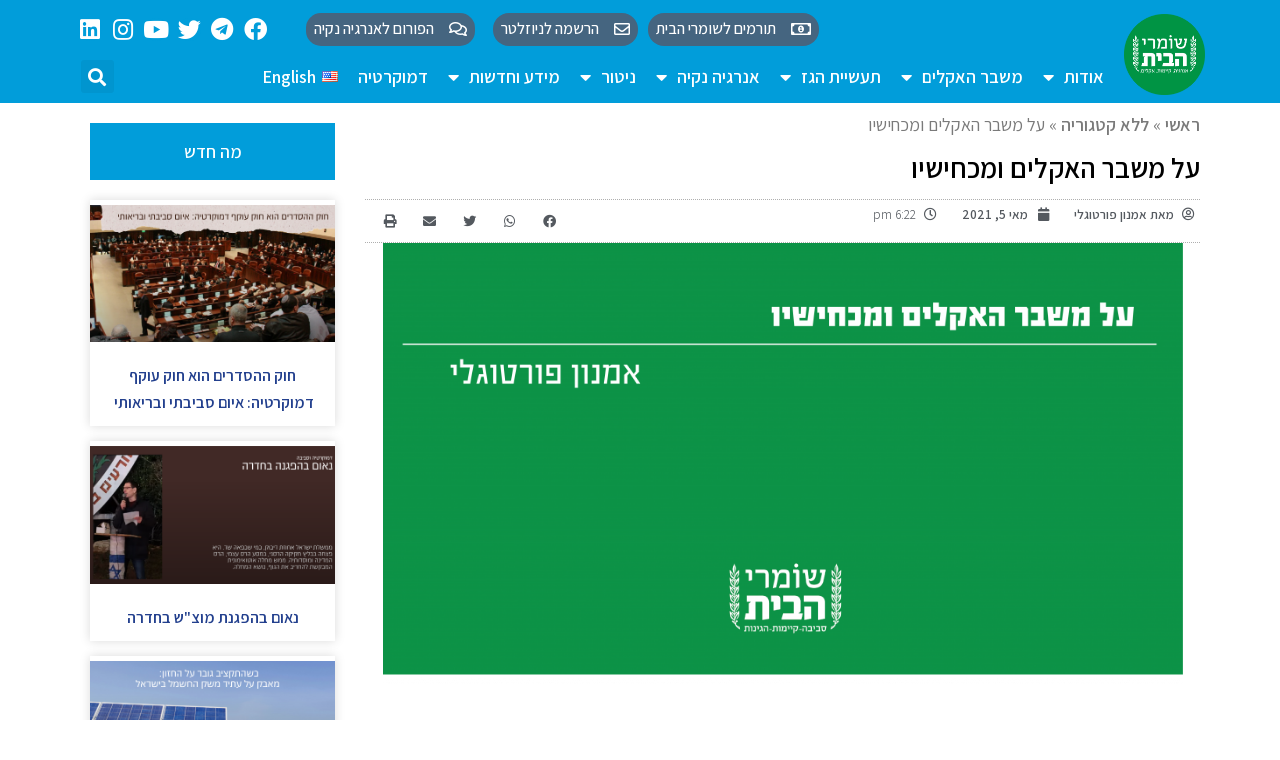

--- FILE ---
content_type: text/html; charset=UTF-8
request_url: https://homelandguards.org/2021/05/05/on-the-climate-crisis-and-its-deniers/
body_size: 39124
content:
<!doctype html>
<html dir="rtl" lang="he-IL">
<head>
	<meta charset="UTF-8">
	<meta name="viewport" content="width=device-width, initial-scale=1">
	<link rel="profile" href="https://gmpg.org/xfn/11">
	<meta name='robots' content='index, follow, max-image-preview:large, max-snippet:-1, max-video-preview:-1' />

	<!-- This site is optimized with the Yoast SEO plugin v22.6 - https://yoast.com/wordpress/plugins/seo/ -->
	<title>על משבר האקלים ומכחישיו - עמותת שומרי הבית</title>
	<link rel="canonical" href="https://homelandguards.org/2021/05/05/on-the-climate-crisis-and-its-deniers/" />
	<meta property="og:locale" content="he_IL" />
	<meta property="og:type" content="article" />
	<meta property="og:title" content="על משבר האקלים ומכחישיו - עמותת שומרי הבית" />
	<meta property="og:description" content="אחד מהעקרונות הבסיסיים, מעמודי התמך של האמונה הליברטריאנית, הוא שוק חופשי ללא מעורבות ממשלתית. הכרה במשבר האקלים כמשבר גלובלי ובהשלכות החמורות שלו מחייבת, גם לפי הגישה הכלכלית השלטת, התערבות ממשלתית מוסדית כדי לטפל במשבר, מה שעומד בסתירה לעקרונות התפיסה הליברטריאנית. במילים אחרות, הכרה במשבר האקלים כמשבר גלובלי חמור המאיים על עתיד כדור הארץ והאנושות מעמידה [&hellip;]" />
	<meta property="og:url" content="https://homelandguards.org/2021/05/05/on-the-climate-crisis-and-its-deniers/" />
	<meta property="og:site_name" content="עמותת שומרי הבית" />
	<meta property="article:publisher" content="https://www.facebook.com/homelandguards" />
	<meta property="article:published_time" content="2021-05-05T15:22:42+00:00" />
	<meta property="article:modified_time" content="2021-05-29T21:42:55+00:00" />
	<meta property="og:image" content="https://homelandguards.org/wp-content/uploads/2021/05/4-כתבת-שומרי-הבית-5.png" />
	<meta property="og:image:width" content="5001" />
	<meta property="og:image:height" content="2766" />
	<meta property="og:image:type" content="image/png" />
	<meta name="author" content="אמנון פורטוגלי" />
	<meta name="twitter:card" content="summary_large_image" />
	<meta name="twitter:creator" content="@homelandguards" />
	<meta name="twitter:site" content="@homelandguards" />
	<meta name="twitter:label1" content="נכתב על יד" />
	<meta name="twitter:data1" content="אמנון פורטוגלי" />
	<meta name="twitter:label2" content="זמן קריאה מוערך" />
	<meta name="twitter:data2" content="5 דקות" />
	<script type="application/ld+json" class="yoast-schema-graph">{"@context":"https://schema.org","@graph":[{"@type":"Article","@id":"https://homelandguards.org/2021/05/05/on-the-climate-crisis-and-its-deniers/#article","isPartOf":{"@id":"https://homelandguards.org/2021/05/05/on-the-climate-crisis-and-its-deniers/"},"author":{"name":"אמנון פורטוגלי","@id":"https://homelandguards.org/#/schema/person/aaea9fed1db1389e10ceaaeacfba1b30"},"headline":"על משבר האקלים ומכחישיו","datePublished":"2021-05-05T15:22:42+00:00","dateModified":"2021-05-29T21:42:55+00:00","mainEntityOfPage":{"@id":"https://homelandguards.org/2021/05/05/on-the-climate-crisis-and-its-deniers/"},"wordCount":46,"publisher":{"@id":"https://homelandguards.org/#organization"},"image":{"@id":"https://homelandguards.org/2021/05/05/on-the-climate-crisis-and-its-deniers/#primaryimage"},"thumbnailUrl":"https://homelandguards.org/wp-content/uploads/2021/05/4-כתבת-שומרי-הבית-5.png","articleSection":["ללא קטגוריה"],"inLanguage":"he-IL"},{"@type":"WebPage","@id":"https://homelandguards.org/2021/05/05/on-the-climate-crisis-and-its-deniers/","url":"https://homelandguards.org/2021/05/05/on-the-climate-crisis-and-its-deniers/","name":"על משבר האקלים ומכחישיו - עמותת שומרי הבית","isPartOf":{"@id":"https://homelandguards.org/#website"},"primaryImageOfPage":{"@id":"https://homelandguards.org/2021/05/05/on-the-climate-crisis-and-its-deniers/#primaryimage"},"image":{"@id":"https://homelandguards.org/2021/05/05/on-the-climate-crisis-and-its-deniers/#primaryimage"},"thumbnailUrl":"https://homelandguards.org/wp-content/uploads/2021/05/4-כתבת-שומרי-הבית-5.png","datePublished":"2021-05-05T15:22:42+00:00","dateModified":"2021-05-29T21:42:55+00:00","breadcrumb":{"@id":"https://homelandguards.org/2021/05/05/on-the-climate-crisis-and-its-deniers/#breadcrumb"},"inLanguage":"he-IL","potentialAction":[{"@type":"ReadAction","target":["https://homelandguards.org/2021/05/05/on-the-climate-crisis-and-its-deniers/"]}]},{"@type":"ImageObject","inLanguage":"he-IL","@id":"https://homelandguards.org/2021/05/05/on-the-climate-crisis-and-its-deniers/#primaryimage","url":"https://homelandguards.org/wp-content/uploads/2021/05/4-כתבת-שומרי-הבית-5.png","contentUrl":"https://homelandguards.org/wp-content/uploads/2021/05/4-כתבת-שומרי-הבית-5.png","width":5001,"height":2766,"caption":"על משבר האקלים ומכחישיו"},{"@type":"BreadcrumbList","@id":"https://homelandguards.org/2021/05/05/on-the-climate-crisis-and-its-deniers/#breadcrumb","itemListElement":[{"@type":"ListItem","position":1,"name":"ראשי","item":"https://homelandguards.org/"},{"@type":"ListItem","position":2,"name":"ללא קטגוריה","item":"https://homelandguards.org/category/%d7%9c%d7%9c%d7%90-%d7%a7%d7%98%d7%92%d7%95%d7%a8%d7%99%d7%94/"},{"@type":"ListItem","position":3,"name":"על משבר האקלים ומכחישיו"}]},{"@type":"WebSite","@id":"https://homelandguards.org/#website","url":"https://homelandguards.org/","name":"עמותת שומרי הבית","description":"אל תרעילו אותנו - אנו נאבקים כנגד סיכון החופים, הים והמים המותפלים ע&quot;י אסדות גז בקרבת החוף בניגוד למקובל בעולם","publisher":{"@id":"https://homelandguards.org/#organization"},"potentialAction":[{"@type":"SearchAction","target":{"@type":"EntryPoint","urlTemplate":"https://homelandguards.org/?s={search_term_string}"},"query-input":"required name=search_term_string"}],"inLanguage":"he-IL"},{"@type":"Organization","@id":"https://homelandguards.org/#organization","name":"שומרי הבית","url":"https://homelandguards.org/","logo":{"@type":"ImageObject","inLanguage":"he-IL","@id":"https://homelandguards.org/#/schema/logo/image/","url":"https://homelandguards.org/wp-content/uploads/2018/08/fb-cover-azeret.jpg","contentUrl":"https://homelandguards.org/wp-content/uploads/2018/08/fb-cover-azeret.jpg","width":820,"height":463,"caption":"שומרי הבית"},"image":{"@id":"https://homelandguards.org/#/schema/logo/image/"},"sameAs":["https://www.facebook.com/homelandguards","https://x.com/homelandguards","https://www.instagram.com/homelandguards/","https://www.youtube.com/c/שומריהבית"]},{"@type":"Person","@id":"https://homelandguards.org/#/schema/person/aaea9fed1db1389e10ceaaeacfba1b30","name":"אמנון פורטוגלי","image":{"@type":"ImageObject","inLanguage":"he-IL","@id":"https://homelandguards.org/#/schema/person/image/","url":"https://secure.gravatar.com/avatar/9180879b5aa019a105ce3533373020f9?s=96&d=mm&r=g","contentUrl":"https://secure.gravatar.com/avatar/9180879b5aa019a105ce3533373020f9?s=96&d=mm&r=g","caption":"אמנון פורטוגלי"},"url":"https://homelandguards.org/author/alefp7gmail-com/"}]}</script>
	<!-- / Yoast SEO plugin. -->


<link rel="alternate" type="application/rss+xml" title="עמותת שומרי הבית &laquo; פיד‏" href="https://homelandguards.org/feed/" />
<link rel="alternate" type="application/rss+xml" title="עמותת שומרי הבית &laquo; פיד תגובות‏" href="https://homelandguards.org/comments/feed/" />
<link rel="alternate" type="application/rss+xml" title="עמותת שומרי הבית &laquo; פיד תגובות של על משבר האקלים ומכחישיו" href="https://homelandguards.org/2021/05/05/on-the-climate-crisis-and-its-deniers/feed/" />
		<!-- This site uses the Google Analytics by MonsterInsights plugin v9.11.1 - Using Analytics tracking - https://www.monsterinsights.com/ -->
							<script src="//www.googletagmanager.com/gtag/js?id=G-0LR3MG5R1E"  data-cfasync="false" data-wpfc-render="false" async></script>
			<script data-cfasync="false" data-wpfc-render="false">
				var mi_version = '9.11.1';
				var mi_track_user = true;
				var mi_no_track_reason = '';
								var MonsterInsightsDefaultLocations = {"page_location":"https:\/\/homelandguards.org\/2021\/05\/05\/on-the-climate-crisis-and-its-deniers\/"};
								if ( typeof MonsterInsightsPrivacyGuardFilter === 'function' ) {
					var MonsterInsightsLocations = (typeof MonsterInsightsExcludeQuery === 'object') ? MonsterInsightsPrivacyGuardFilter( MonsterInsightsExcludeQuery ) : MonsterInsightsPrivacyGuardFilter( MonsterInsightsDefaultLocations );
				} else {
					var MonsterInsightsLocations = (typeof MonsterInsightsExcludeQuery === 'object') ? MonsterInsightsExcludeQuery : MonsterInsightsDefaultLocations;
				}

								var disableStrs = [
										'ga-disable-G-0LR3MG5R1E',
									];

				/* Function to detect opted out users */
				function __gtagTrackerIsOptedOut() {
					for (var index = 0; index < disableStrs.length; index++) {
						if (document.cookie.indexOf(disableStrs[index] + '=true') > -1) {
							return true;
						}
					}

					return false;
				}

				/* Disable tracking if the opt-out cookie exists. */
				if (__gtagTrackerIsOptedOut()) {
					for (var index = 0; index < disableStrs.length; index++) {
						window[disableStrs[index]] = true;
					}
				}

				/* Opt-out function */
				function __gtagTrackerOptout() {
					for (var index = 0; index < disableStrs.length; index++) {
						document.cookie = disableStrs[index] + '=true; expires=Thu, 31 Dec 2099 23:59:59 UTC; path=/';
						window[disableStrs[index]] = true;
					}
				}

				if ('undefined' === typeof gaOptout) {
					function gaOptout() {
						__gtagTrackerOptout();
					}
				}
								window.dataLayer = window.dataLayer || [];

				window.MonsterInsightsDualTracker = {
					helpers: {},
					trackers: {},
				};
				if (mi_track_user) {
					function __gtagDataLayer() {
						dataLayer.push(arguments);
					}

					function __gtagTracker(type, name, parameters) {
						if (!parameters) {
							parameters = {};
						}

						if (parameters.send_to) {
							__gtagDataLayer.apply(null, arguments);
							return;
						}

						if (type === 'event') {
														parameters.send_to = monsterinsights_frontend.v4_id;
							var hookName = name;
							if (typeof parameters['event_category'] !== 'undefined') {
								hookName = parameters['event_category'] + ':' + name;
							}

							if (typeof MonsterInsightsDualTracker.trackers[hookName] !== 'undefined') {
								MonsterInsightsDualTracker.trackers[hookName](parameters);
							} else {
								__gtagDataLayer('event', name, parameters);
							}
							
						} else {
							__gtagDataLayer.apply(null, arguments);
						}
					}

					__gtagTracker('js', new Date());
					__gtagTracker('set', {
						'developer_id.dZGIzZG': true,
											});
					if ( MonsterInsightsLocations.page_location ) {
						__gtagTracker('set', MonsterInsightsLocations);
					}
										__gtagTracker('config', 'G-0LR3MG5R1E', {"forceSSL":"true","link_attribution":"true"} );
										window.gtag = __gtagTracker;										(function () {
						/* https://developers.google.com/analytics/devguides/collection/analyticsjs/ */
						/* ga and __gaTracker compatibility shim. */
						var noopfn = function () {
							return null;
						};
						var newtracker = function () {
							return new Tracker();
						};
						var Tracker = function () {
							return null;
						};
						var p = Tracker.prototype;
						p.get = noopfn;
						p.set = noopfn;
						p.send = function () {
							var args = Array.prototype.slice.call(arguments);
							args.unshift('send');
							__gaTracker.apply(null, args);
						};
						var __gaTracker = function () {
							var len = arguments.length;
							if (len === 0) {
								return;
							}
							var f = arguments[len - 1];
							if (typeof f !== 'object' || f === null || typeof f.hitCallback !== 'function') {
								if ('send' === arguments[0]) {
									var hitConverted, hitObject = false, action;
									if ('event' === arguments[1]) {
										if ('undefined' !== typeof arguments[3]) {
											hitObject = {
												'eventAction': arguments[3],
												'eventCategory': arguments[2],
												'eventLabel': arguments[4],
												'value': arguments[5] ? arguments[5] : 1,
											}
										}
									}
									if ('pageview' === arguments[1]) {
										if ('undefined' !== typeof arguments[2]) {
											hitObject = {
												'eventAction': 'page_view',
												'page_path': arguments[2],
											}
										}
									}
									if (typeof arguments[2] === 'object') {
										hitObject = arguments[2];
									}
									if (typeof arguments[5] === 'object') {
										Object.assign(hitObject, arguments[5]);
									}
									if ('undefined' !== typeof arguments[1].hitType) {
										hitObject = arguments[1];
										if ('pageview' === hitObject.hitType) {
											hitObject.eventAction = 'page_view';
										}
									}
									if (hitObject) {
										action = 'timing' === arguments[1].hitType ? 'timing_complete' : hitObject.eventAction;
										hitConverted = mapArgs(hitObject);
										__gtagTracker('event', action, hitConverted);
									}
								}
								return;
							}

							function mapArgs(args) {
								var arg, hit = {};
								var gaMap = {
									'eventCategory': 'event_category',
									'eventAction': 'event_action',
									'eventLabel': 'event_label',
									'eventValue': 'event_value',
									'nonInteraction': 'non_interaction',
									'timingCategory': 'event_category',
									'timingVar': 'name',
									'timingValue': 'value',
									'timingLabel': 'event_label',
									'page': 'page_path',
									'location': 'page_location',
									'title': 'page_title',
									'referrer' : 'page_referrer',
								};
								for (arg in args) {
																		if (!(!args.hasOwnProperty(arg) || !gaMap.hasOwnProperty(arg))) {
										hit[gaMap[arg]] = args[arg];
									} else {
										hit[arg] = args[arg];
									}
								}
								return hit;
							}

							try {
								f.hitCallback();
							} catch (ex) {
							}
						};
						__gaTracker.create = newtracker;
						__gaTracker.getByName = newtracker;
						__gaTracker.getAll = function () {
							return [];
						};
						__gaTracker.remove = noopfn;
						__gaTracker.loaded = true;
						window['__gaTracker'] = __gaTracker;
					})();
									} else {
										console.log("");
					(function () {
						function __gtagTracker() {
							return null;
						}

						window['__gtagTracker'] = __gtagTracker;
						window['gtag'] = __gtagTracker;
					})();
									}
			</script>
							<!-- / Google Analytics by MonsterInsights -->
		<script>
window._wpemojiSettings = {"baseUrl":"https:\/\/s.w.org\/images\/core\/emoji\/15.0.3\/72x72\/","ext":".png","svgUrl":"https:\/\/s.w.org\/images\/core\/emoji\/15.0.3\/svg\/","svgExt":".svg","source":{"concatemoji":"https:\/\/homelandguards.org\/wp-includes\/js\/wp-emoji-release.min.js?ver=6.5.7"}};
/*! This file is auto-generated */
!function(i,n){var o,s,e;function c(e){try{var t={supportTests:e,timestamp:(new Date).valueOf()};sessionStorage.setItem(o,JSON.stringify(t))}catch(e){}}function p(e,t,n){e.clearRect(0,0,e.canvas.width,e.canvas.height),e.fillText(t,0,0);var t=new Uint32Array(e.getImageData(0,0,e.canvas.width,e.canvas.height).data),r=(e.clearRect(0,0,e.canvas.width,e.canvas.height),e.fillText(n,0,0),new Uint32Array(e.getImageData(0,0,e.canvas.width,e.canvas.height).data));return t.every(function(e,t){return e===r[t]})}function u(e,t,n){switch(t){case"flag":return n(e,"\ud83c\udff3\ufe0f\u200d\u26a7\ufe0f","\ud83c\udff3\ufe0f\u200b\u26a7\ufe0f")?!1:!n(e,"\ud83c\uddfa\ud83c\uddf3","\ud83c\uddfa\u200b\ud83c\uddf3")&&!n(e,"\ud83c\udff4\udb40\udc67\udb40\udc62\udb40\udc65\udb40\udc6e\udb40\udc67\udb40\udc7f","\ud83c\udff4\u200b\udb40\udc67\u200b\udb40\udc62\u200b\udb40\udc65\u200b\udb40\udc6e\u200b\udb40\udc67\u200b\udb40\udc7f");case"emoji":return!n(e,"\ud83d\udc26\u200d\u2b1b","\ud83d\udc26\u200b\u2b1b")}return!1}function f(e,t,n){var r="undefined"!=typeof WorkerGlobalScope&&self instanceof WorkerGlobalScope?new OffscreenCanvas(300,150):i.createElement("canvas"),a=r.getContext("2d",{willReadFrequently:!0}),o=(a.textBaseline="top",a.font="600 32px Arial",{});return e.forEach(function(e){o[e]=t(a,e,n)}),o}function t(e){var t=i.createElement("script");t.src=e,t.defer=!0,i.head.appendChild(t)}"undefined"!=typeof Promise&&(o="wpEmojiSettingsSupports",s=["flag","emoji"],n.supports={everything:!0,everythingExceptFlag:!0},e=new Promise(function(e){i.addEventListener("DOMContentLoaded",e,{once:!0})}),new Promise(function(t){var n=function(){try{var e=JSON.parse(sessionStorage.getItem(o));if("object"==typeof e&&"number"==typeof e.timestamp&&(new Date).valueOf()<e.timestamp+604800&&"object"==typeof e.supportTests)return e.supportTests}catch(e){}return null}();if(!n){if("undefined"!=typeof Worker&&"undefined"!=typeof OffscreenCanvas&&"undefined"!=typeof URL&&URL.createObjectURL&&"undefined"!=typeof Blob)try{var e="postMessage("+f.toString()+"("+[JSON.stringify(s),u.toString(),p.toString()].join(",")+"));",r=new Blob([e],{type:"text/javascript"}),a=new Worker(URL.createObjectURL(r),{name:"wpTestEmojiSupports"});return void(a.onmessage=function(e){c(n=e.data),a.terminate(),t(n)})}catch(e){}c(n=f(s,u,p))}t(n)}).then(function(e){for(var t in e)n.supports[t]=e[t],n.supports.everything=n.supports.everything&&n.supports[t],"flag"!==t&&(n.supports.everythingExceptFlag=n.supports.everythingExceptFlag&&n.supports[t]);n.supports.everythingExceptFlag=n.supports.everythingExceptFlag&&!n.supports.flag,n.DOMReady=!1,n.readyCallback=function(){n.DOMReady=!0}}).then(function(){return e}).then(function(){var e;n.supports.everything||(n.readyCallback(),(e=n.source||{}).concatemoji?t(e.concatemoji):e.wpemoji&&e.twemoji&&(t(e.twemoji),t(e.wpemoji)))}))}((window,document),window._wpemojiSettings);
</script>
<style id='wp-emoji-styles-inline-css'>

	img.wp-smiley, img.emoji {
		display: inline !important;
		border: none !important;
		box-shadow: none !important;
		height: 1em !important;
		width: 1em !important;
		margin: 0 0.07em !important;
		vertical-align: -0.1em !important;
		background: none !important;
		padding: 0 !important;
	}
</style>
<link rel='stylesheet' id='crp-style-rounded-thumbs-css' href='https://homelandguards.org/wp-content/plugins/contextual-related-posts/css/rounded-thumbs.min.css?ver=3.4.1' media='all' />
<style id='crp-style-rounded-thumbs-inline-css'>

			.crp_related.crp-rounded-thumbs a {
			  width: 130px;
			  height: 130px;
			  text-decoration: none;
			}
			.crp_related.crp-rounded-thumbs img {
			  max-width: 130px;
			  margin: auto;
			}
			.crp_related.crp-rounded-thumbs .crp_title {
			  width: 100%;
			}
			
</style>
<link rel='stylesheet' id='ffwd_frontend-css' href='https://homelandguards.org/wp-content/plugins/wd-facebook-feed/css/ffwd_frontend.css?ver=1.1.33' media='all' />
<link rel='stylesheet' id='ffwd_fonts-css' href='https://homelandguards.org/wp-content/plugins/wd-facebook-feed/css/fonts.css?ver=1.1.33' media='all' />
<link rel='stylesheet' id='ffwd_mCustomScrollbar-css' href='https://homelandguards.org/wp-content/plugins/wd-facebook-feed/css/jquery.mCustomScrollbar.css?ver=1.1.33' media='all' />
<link rel='stylesheet' id='pojo-a11y-css' href='https://homelandguards.org/wp-content/plugins/pojo-accessibility/modules/legacy/assets/css/style.min.css?ver=1.0.0' media='all' />
<link rel='stylesheet' id='hello-elementor-css' href='https://homelandguards.org/wp-content/themes/hello-elementor/style.min.css?ver=2.7.1' media='all' />
<link rel='stylesheet' id='hello-elementor-child-css' href='https://homelandguards.org/wp-content/themes/hello-theme-child-master/style.css?ver=1.0.0' media='all' />
<link rel='stylesheet' id='hello-elementor-theme-style-css' href='https://homelandguards.org/wp-content/themes/hello-elementor/theme.min.css?ver=2.7.1' media='all' />
<link rel='stylesheet' id='elementor-icons-css' href='https://homelandguards.org/wp-content/plugins/elementor/assets/lib/eicons/css/elementor-icons.min.css?ver=5.18.0' media='all' />
<link rel='stylesheet' id='elementor-frontend-legacy-css' href='https://homelandguards.org/wp-content/plugins/elementor/assets/css/frontend-legacy-rtl.min.css?ver=3.11.5' media='all' />
<link rel='stylesheet' id='elementor-frontend-css' href='https://homelandguards.org/wp-content/plugins/elementor/assets/css/frontend-rtl.min.css?ver=3.11.5' media='all' />
<link rel='stylesheet' id='swiper-css' href='https://homelandguards.org/wp-content/plugins/elementor/assets/lib/swiper/css/swiper.min.css?ver=5.3.6' media='all' />
<link rel='stylesheet' id='elementor-post-20636-css' href='https://homelandguards.org/wp-content/uploads/elementor/css/post-20636.css?ver=1743280396' media='all' />
<link rel='stylesheet' id='elementor-pro-css' href='https://homelandguards.org/wp-content/plugins/elementor-pro/assets/css/frontend-rtl.min.css?ver=3.8.2' media='all' />
<link rel='stylesheet' id='font-awesome-5-all-css' href='https://homelandguards.org/wp-content/plugins/elementor/assets/lib/font-awesome/css/all.min.css?ver=3.11.5' media='all' />
<link rel='stylesheet' id='font-awesome-4-shim-css' href='https://homelandguards.org/wp-content/plugins/elementor/assets/lib/font-awesome/css/v4-shims.min.css?ver=3.11.5' media='all' />
<link rel='stylesheet' id='elementor-global-css' href='https://homelandguards.org/wp-content/uploads/elementor/css/global.css?ver=1743280396' media='all' />
<link rel='stylesheet' id='elementor-post-24057-css' href='https://homelandguards.org/wp-content/uploads/elementor/css/post-24057.css?ver=1743280396' media='all' />
<link rel='stylesheet' id='elementor-post-24758-css' href='https://homelandguards.org/wp-content/uploads/elementor/css/post-24758.css?ver=1743280396' media='all' />
<link rel='stylesheet' id='elementor-post-4277-css' href='https://homelandguards.org/wp-content/uploads/elementor/css/post-4277.css?ver=1743280439' media='all' />
<link rel='stylesheet' id='ecs-styles-css' href='https://homelandguards.org/wp-content/plugins/ele-custom-skin/assets/css/ecs-style.css?ver=3.1.7' media='all' />
<link rel='stylesheet' id='elementor-post-35424-css' href='https://homelandguards.org/wp-content/uploads/elementor/css/post-35424.css?ver=1644246393' media='all' />
<link rel='stylesheet' id='google-fonts-1-css' href='https://fonts.googleapis.com/css?family=Assistant%3A100%2C100italic%2C200%2C200italic%2C300%2C300italic%2C400%2C400italic%2C500%2C500italic%2C600%2C600italic%2C700%2C700italic%2C800%2C800italic%2C900%2C900italic%7CRoboto%3A100%2C100italic%2C200%2C200italic%2C300%2C300italic%2C400%2C400italic%2C500%2C500italic%2C600%2C600italic%2C700%2C700italic%2C800%2C800italic%2C900%2C900italic&#038;display=auto&#038;subset=hebrew&#038;ver=6.5.7' media='all' />
<link rel='stylesheet' id='elementor-icons-shared-0-css' href='https://homelandguards.org/wp-content/plugins/elementor/assets/lib/font-awesome/css/fontawesome.min.css?ver=5.15.3' media='all' />
<link rel='stylesheet' id='elementor-icons-fa-regular-css' href='https://homelandguards.org/wp-content/plugins/elementor/assets/lib/font-awesome/css/regular.min.css?ver=5.15.3' media='all' />
<link rel='stylesheet' id='elementor-icons-fa-brands-css' href='https://homelandguards.org/wp-content/plugins/elementor/assets/lib/font-awesome/css/brands.min.css?ver=5.15.3' media='all' />
<link rel='stylesheet' id='elementor-icons-fa-solid-css' href='https://homelandguards.org/wp-content/plugins/elementor/assets/lib/font-awesome/css/solid.min.css?ver=5.15.3' media='all' />
<link rel="preconnect" href="https://fonts.gstatic.com/" crossorigin><script src="https://homelandguards.org/wp-content/plugins/google-analytics-for-wordpress/assets/js/frontend-gtag.min.js?ver=9.11.1" id="monsterinsights-frontend-script-js" async data-wp-strategy="async"></script>
<script data-cfasync="false" data-wpfc-render="false" id='monsterinsights-frontend-script-js-extra'>var monsterinsights_frontend = {"js_events_tracking":"true","download_extensions":"doc,pdf,ppt,zip,xls,docx,pptx,xlsx","inbound_paths":"[]","home_url":"https:\/\/homelandguards.org","hash_tracking":"false","v4_id":"G-0LR3MG5R1E"};</script>
<script src="https://homelandguards.org/wp-includes/js/jquery/jquery.min.js?ver=3.7.1" id="jquery-core-js"></script>
<script src="https://homelandguards.org/wp-includes/js/jquery/jquery-migrate.min.js?ver=3.4.1" id="jquery-migrate-js"></script>
<script id="ffwd_cache-js-extra">
var ffwd_cache = {"ajax_url":"https:\/\/homelandguards.org\/wp-admin\/admin-ajax.php","update_data":"[{\"id\":\"1\",\"name\":\"\\u05e9\\u05d5\\u05de\\u05e8\\u05d9 \\u05d4\\u05d1\\u05d9\\u05ea\",\"page_access_token\":\"EAAGgZARDXC3MBAGNdn3ZAIeagQVBkjnmRRVyZCHGJKqESgGEo1gxZAbBAZCgfZAizlpSw7ZBXrjYSOxv8nLH5hXwxAil0kUKEM46PhrRFxbPF5H0jlwM6AMZB3MIzoygZBLZBZCGHwGKzXZAfSzBK1VwS1KPTguC5j4ZC1XDf59sSh4aKmAZDZD\",\"type\":\"page\",\"content_type\":\"timeline\",\"content\":\"statuses,photos,videos,links\",\"content_url\":\"https:\\\/\\\/www.facebook.com\\\/\\u05e9\\u05d5\\u05de\\u05e8\\u05d9 \\u05d4\\u05d1\\u05d9\\u05ea-502582240109636\\\/\",\"timeline_type\":\"posts\",\"from\":\"502582240109636\",\"limit\":\"5\",\"app_id\":\"\",\"app_secret\":\"0\",\"exist_access\":\"1\",\"access_token\":\"0\",\"order\":\"1\",\"published\":\"1\",\"update_mode\":\"remove_old\",\"fb_view_type\":\"blog_style\",\"theme\":\"0\",\"masonry_hor_ver\":\"vertical\",\"image_max_columns\":\"5\",\"thumb_width\":\"200\",\"thumb_height\":\"150\",\"thumb_comments\":\"1\",\"thumb_likes\":\"0\",\"thumb_name\":\"1\",\"blog_style_width\":\"700\",\"blog_style_height\":\"\",\"blog_style_view_type\":\"1\",\"blog_style_comments\":\"1\",\"blog_style_likes\":\"1\",\"blog_style_message_desc\":\"1\",\"blog_style_shares\":\"1\",\"blog_style_shares_butt\":\"0\",\"blog_style_facebook\":\"0\",\"blog_style_twitter\":\"0\",\"blog_style_google\":\"0\",\"blog_style_author\":\"1\",\"blog_style_name\":\"1\",\"blog_style_place_name\":\"1\",\"fb_name\":\"0\",\"fb_plugin\":\"0\",\"album_max_columns\":\"5\",\"album_title\":\"show\",\"album_thumb_width\":\"200\",\"album_thumb_height\":\"150\",\"album_image_max_columns\":\"5\",\"album_image_thumb_width\":\"200\",\"album_image_thumb_height\":\"150\",\"pagination_type\":\"1\",\"objects_per_page\":\"10\",\"popup_fullscreen\":\"0\",\"popup_width\":\"800\",\"popup_height\":\"600\",\"popup_effect\":\"fade\",\"popup_autoplay\":\"0\",\"open_commentbox\":\"1\",\"popup_interval\":\"5\",\"popup_enable_filmstrip\":\"0\",\"popup_filmstrip_height\":\"70\",\"popup_comments\":\"1\",\"popup_likes\":\"1\",\"popup_shares\":\"1\",\"popup_author\":\"1\",\"popup_name\":\"1\",\"popup_place_name\":\"1\",\"popup_enable_ctrl_btn\":\"1\",\"popup_enable_fullscreen\":\"1\",\"popup_enable_info_btn\":\"0\",\"popup_message_desc\":\"1\",\"popup_enable_facebook\":\"0\",\"popup_enable_twitter\":\"0\",\"popup_enable_google\":\"0\",\"view_on_fb\":\"0\",\"post_text_length\":\"200\",\"event_street\":\"0\",\"event_city\":\"0\",\"event_country\":\"0\",\"event_zip\":\"0\",\"event_map\":\"0\",\"event_date\":\"0\",\"event_desp_length\":\"0\",\"comments_replies\":\"1\",\"comments_filter\":\"toplevel\",\"comments_order\":\"chronological\",\"page_plugin_pos\":\"bottom\",\"page_plugin_fans\":\"1\",\"page_plugin_cover\":\"1\",\"page_plugin_header\":\"0\",\"page_plugin_width\":\"380\",\"image_onclick_action\":\"lightbox\",\"event_order\":\"0\",\"upcoming_events\":\"0\",\"fb_page_id\":\"502582240109636\",\"data_count\":\"5\"}]","need_update":"false"};
</script>
<script src="https://homelandguards.org/wp-content/plugins/wd-facebook-feed/js/ffwd_cache.js?ver=1.1.33" id="ffwd_cache-js"></script>
<script id="ffwd_frontend-js-extra">
var ffwd_frontend_text = {"comment_reply":"Reply","view":"View","more_comments":"more comments","year":"year","years":"years","hour":"hour","hours":"hours","months":"months","month":"month","weeks":"weeks","week":"week","days":"days","day":"day","minutes":"minutes","minute":"minute","seconds":"seconds","second":"second","ago":"ago","ajax_url":"https:\/\/homelandguards.org\/wp-admin\/admin-ajax.php","and":"and","others":"others"};
</script>
<script src="https://homelandguards.org/wp-content/plugins/wd-facebook-feed/js/ffwd_frontend.js?ver=1.1.33" id="ffwd_frontend-js"></script>
<script src="https://homelandguards.org/wp-content/plugins/wd-facebook-feed/js/jquery.mobile.js?ver=1.1.33" id="ffwd_jquery_mobile-js"></script>
<script src="https://homelandguards.org/wp-content/plugins/wd-facebook-feed/js/jquery.mCustomScrollbar.concat.min.js?ver=1.1.33" id="ffwd_mCustomScrollbar-js"></script>
<script src="https://homelandguards.org/wp-content/plugins/wd-facebook-feed/js/jquery.fullscreen-0.4.1.js?ver=0.4.1" id="jquery-fullscreen-js"></script>
<script id="ffwd_gallery_box-js-extra">
var ffwd_objectL10n = {"ffwd_field_required":"field is required.","ffwd_mail_validation":"This is not a valid email address.","ffwd_search_result":"There are no images matching your search."};
</script>
<script src="https://homelandguards.org/wp-content/plugins/wd-facebook-feed/js/ffwd_gallery_box.js?ver=1.1.33" id="ffwd_gallery_box-js"></script>
<script src="https://homelandguards.org/wp-content/plugins/elementor/assets/lib/font-awesome/js/v4-shims.min.js?ver=3.11.5" id="font-awesome-4-shim-js"></script>
<script id="ecs_ajax_load-js-extra">
var ecs_ajax_params = {"ajaxurl":"https:\/\/homelandguards.org\/wp-admin\/admin-ajax.php","posts":"{\"page\":0,\"year\":2021,\"monthnum\":5,\"day\":5,\"name\":\"on-the-climate-crisis-and-its-deniers\",\"error\":\"\",\"m\":\"\",\"p\":0,\"post_parent\":\"\",\"subpost\":\"\",\"subpost_id\":\"\",\"attachment\":\"\",\"attachment_id\":0,\"pagename\":\"\",\"page_id\":0,\"second\":\"\",\"minute\":\"\",\"hour\":\"\",\"w\":0,\"category_name\":\"\",\"tag\":\"\",\"cat\":\"\",\"tag_id\":\"\",\"author\":\"\",\"author_name\":\"\",\"feed\":\"\",\"tb\":\"\",\"paged\":0,\"meta_key\":\"\",\"meta_value\":\"\",\"preview\":\"\",\"s\":\"\",\"sentence\":\"\",\"title\":\"\",\"fields\":\"\",\"menu_order\":\"\",\"embed\":\"\",\"category__in\":[],\"category__not_in\":[],\"category__and\":[],\"post__in\":[],\"post__not_in\":[],\"post_name__in\":[],\"tag__in\":[],\"tag__not_in\":[],\"tag__and\":[],\"tag_slug__in\":[],\"tag_slug__and\":[],\"post_parent__in\":[],\"post_parent__not_in\":[],\"author__in\":[],\"author__not_in\":[],\"search_columns\":[],\"tax_query\":[{\"taxonomy\":\"language\",\"field\":\"term_taxonomy_id\",\"terms\":[332],\"operator\":\"IN\"}],\"post_type\":[\"post\",\"page\",\"e-landing-page\"],\"ignore_sticky_posts\":false,\"suppress_filters\":false,\"cache_results\":true,\"update_post_term_cache\":true,\"update_menu_item_cache\":false,\"lazy_load_term_meta\":true,\"update_post_meta_cache\":true,\"posts_per_page\":10,\"nopaging\":false,\"comments_per_page\":\"50\",\"no_found_rows\":false,\"order\":\"DESC\"}"};
</script>
<script src="https://homelandguards.org/wp-content/plugins/ele-custom-skin/assets/js/ecs_ajax_pagination.js?ver=3.1.7" id="ecs_ajax_load-js"></script>
<script src="https://homelandguards.org/wp-content/plugins/ele-custom-skin/assets/js/ecs.js?ver=3.1.7" id="ecs-script-js"></script>
<link rel="https://api.w.org/" href="https://homelandguards.org/wp-json/" /><link rel="alternate" type="application/json" href="https://homelandguards.org/wp-json/wp/v2/posts/28048" /><link rel="EditURI" type="application/rsd+xml" title="RSD" href="https://homelandguards.org/xmlrpc.php?rsd" />
<meta name="generator" content="WordPress 6.5.7" />
<link rel='shortlink' href='https://homelandguards.org/?p=28048' />
<link rel="alternate" type="application/json+oembed" href="https://homelandguards.org/wp-json/oembed/1.0/embed?url=https%3A%2F%2Fhomelandguards.org%2F2021%2F05%2F05%2Fon-the-climate-crisis-and-its-deniers%2F" />
<link rel="alternate" type="text/xml+oembed" href="https://homelandguards.org/wp-json/oembed/1.0/embed?url=https%3A%2F%2Fhomelandguards.org%2F2021%2F05%2F05%2Fon-the-climate-crisis-and-its-deniers%2F&#038;format=xml" />
<style type="text/css">
#pojo-a11y-toolbar .pojo-a11y-toolbar-toggle a{ background-color: #4054b2;	color: #ffffff;}
#pojo-a11y-toolbar .pojo-a11y-toolbar-overlay, #pojo-a11y-toolbar .pojo-a11y-toolbar-overlay ul.pojo-a11y-toolbar-items.pojo-a11y-links{ border-color: #4054b2;}
body.pojo-a11y-focusable a:focus{ outline-style: solid !important;	outline-width: 1px !important;	outline-color: #FF0000 !important;}
#pojo-a11y-toolbar{ top: 850px !important;}
#pojo-a11y-toolbar .pojo-a11y-toolbar-overlay{ background-color: #ffffff;}
#pojo-a11y-toolbar .pojo-a11y-toolbar-overlay ul.pojo-a11y-toolbar-items li.pojo-a11y-toolbar-item a, #pojo-a11y-toolbar .pojo-a11y-toolbar-overlay p.pojo-a11y-toolbar-title{ color: #333333;}
#pojo-a11y-toolbar .pojo-a11y-toolbar-overlay ul.pojo-a11y-toolbar-items li.pojo-a11y-toolbar-item a.active{ background-color: #4054b2;	color: #ffffff;}
@media (max-width: 767px) { #pojo-a11y-toolbar { top: 600px !important; } }</style>		<script>
			document.documentElement.className = document.documentElement.className.replace('no-js', 'js');
		</script>
				<style>
			.no-js img.lazyload {
				display: none;
			}

			figure.wp-block-image img.lazyloading {
				min-width: 150px;
			}

						.lazyload, .lazyloading {
				opacity: 0;
			}

			.lazyloaded {
				opacity: 1;
				transition: opacity 400ms;
				transition-delay: 0ms;
			}

					</style>
				<script>
			( function() {
				window.onpageshow = function( event ) {
					// Defined window.wpforms means that a form exists on a page.
					// If so and back/forward button has been clicked,
					// force reload a page to prevent the submit button state stuck.
					if ( typeof window.wpforms !== 'undefined' && event.persisted ) {
						window.location.reload();
					}
				};
			}() );
		</script>
		<meta name="generator" content="Elementor 3.11.5; settings: css_print_method-external, google_font-enabled, font_display-auto">
<!-- This site uses the Google Analytics by ExactMetrics plugin v6.0.2 - Using Analytics tracking - https://www.exactmetrics.com/ -->
<script type="text/javascript" data-cfasync="false">
	var em_version         = '6.0.2';
	var em_track_user      = true;
	var em_no_track_reason = '';
	
	var disableStr = 'ga-disable-UA-122863033-1';

	/* Function to detect opted out users */
	function __gaTrackerIsOptedOut() {
		return document.cookie.indexOf(disableStr + '=true') > -1;
	}

	/* Disable tracking if the opt-out cookie exists. */
	if ( __gaTrackerIsOptedOut() ) {
		window[disableStr] = true;
	}

	/* Opt-out function */
	function __gaTrackerOptout() {
	  document.cookie = disableStr + '=true; expires=Thu, 31 Dec 2099 23:59:59 UTC; path=/';
	  window[disableStr] = true;
	}

	if ( 'undefined' === typeof gaOptout ) {
		function gaOptout() {
			__gaTrackerOptout();
		}
	}
	
	if ( em_track_user ) {
		(function(i,s,o,g,r,a,m){i['GoogleAnalyticsObject']=r;i[r]=i[r]||function(){
			(i[r].q=i[r].q||[]).push(arguments)},i[r].l=1*new Date();a=s.createElement(o),
			m=s.getElementsByTagName(o)[0];a.async=1;a.src=g;m.parentNode.insertBefore(a,m)
		})(window,document,'script','//www.google-analytics.com/analytics.js','__gaTracker');

window.ga = __gaTracker;		__gaTracker('create', 'UA-122863033-1', 'auto');
		__gaTracker('set', 'forceSSL', true);
		__gaTracker('send','pageview');
		__gaTracker( function() { window.ga = __gaTracker; } );
	} else {
		console.log( "" );
		(function() {
			/* https://developers.google.com/analytics/devguides/collection/analyticsjs/ */
			var noopfn = function() {
				return null;
			};
			var noopnullfn = function() {
				return null;
			};
			var Tracker = function() {
				return null;
			};
			var p = Tracker.prototype;
			p.get = noopfn;
			p.set = noopfn;
			p.send = noopfn;
			var __gaTracker = function() {
				var len = arguments.length;
				if ( len === 0 ) {
					return;
				}
				var f = arguments[len-1];
				if ( typeof f !== 'object' || f === null || typeof f.hitCallback !== 'function' ) {
					console.log( 'Not running function __gaTracker(' + arguments[0] + " ....) because you are not being tracked. " + em_no_track_reason );
					return;
				}
				try {
					f.hitCallback();
				} catch (ex) {

				}
			};
			__gaTracker.create = function() {
				return new Tracker();
			};
			__gaTracker.getByName = noopnullfn;
			__gaTracker.getAll = function() {
				return [];
			};
			__gaTracker.remove = noopfn;
			window['__gaTracker'] = __gaTracker;
			window.ga = __gaTracker;		})();
		}
</script>
<!-- / Google Analytics by ExactMetrics -->


<!-- Google Tag Manager -->
<script>(function(w,d,s,l,i){w[l]=w[l]||[];w[l].push({'gtm.start':
new Date().getTime(),event:'gtm.js'});var f=d.getElementsByTagName(s)[0],
j=d.createElement(s),dl=l!='dataLayer'?'&l='+l:'';j.async=true;j.src=
'https://www.googletagmanager.com/gtm.js?id='+i+dl;f.parentNode.insertBefore(j,f);
})(window,document,'script','dataLayer','GTM-NWFWHLS');</script>
<!-- End Google Tag Manager -->

<!-- Global site tag (gtag.js) - AdWords: 795707650 -->

<!-- Facebook Pixel Code for Drove -->
<script>
!function(f,b,e,v,n,t,s)
{if(f.fbq)return;n=f.fbq=function(){n.callMethod?
n.callMethod.apply(n,arguments):n.queue.push(arguments)};
if(!f._fbq)f._fbq=n;n.push=n;n.loaded=!0;n.version='2.0';
n.queue=[];t=b.createElement(e);t.async=!0;
t.src=v;s=b.getElementsByTagName(e)[0];
s.parentNode.insertBefore(t,s)}(window,document,'script',
'https://connect.facebook.net/en_US/fbevents.js');
 fbq('init', '666621383722935'); 
fbq('track', 'PageView');
</script>
<noscript>
 <img height="1" width="1" 
src="https://www.facebook.com/tr?id=666621383722935&ev=PageView
&noscript=1"/>
</noscript>
<!-- End Facebook Pixel Code -->

<!-- Facebook Pixel Code for Seperia -->
<script>
!function(f,b,e,v,n,t,s)
{if(f.fbq)return;n=f.fbq=function(){n.callMethod?
n.callMethod.apply(n,arguments):n.queue.push(arguments)};
if(!f._fbq)f._fbq=n;n.push=n;n.loaded=!0;n.version='2.0';
n.queue=[];t=b.createElement(e);t.async=!0;
t.src=v;s=b.getElementsByTagName(e)[0];
s.parentNode.insertBefore(t,s)}(window,document,'script',
'https://connect.facebook.net/en_US/fbevents.js');
 fbq('init', '2267116686692608'); 
fbq('track', 'PageView');
</script>
<noscript>
 <img height="1" width="1" 
src="https://www.facebook.com/tr?id=2267116686692608&ev=PageView
&noscript=1"/>
</noscript>
<!-- End Facebook Pixel Code -->
<link rel="icon" href="https://homelandguards.org/wp-content/uploads/2018/09/elementor/thumbs/logo_green_150-nw9tvdcjx6oi07oe7huliavmci46mnl5q8nnalhw0o.png" sizes="32x32" />
<link rel="icon" href="https://homelandguards.org/wp-content/uploads/2018/09/logo_green_150.png" sizes="192x192" />
<link rel="apple-touch-icon" href="https://homelandguards.org/wp-content/uploads/2018/09/logo_green_150.png" />
<meta name="msapplication-TileImage" content="https://homelandguards.org/wp-content/uploads/2018/09/logo_green_150.png" />
<style id="wpforms-css-vars-root">
				:root {
					--wpforms-field-border-radius: 3px;
--wpforms-field-border-style: solid;
--wpforms-field-border-size: 1px;
--wpforms-field-background-color: #ffffff;
--wpforms-field-border-color: rgba( 0, 0, 0, 0.25 );
--wpforms-field-border-color-spare: rgba( 0, 0, 0, 0.25 );
--wpforms-field-text-color: rgba( 0, 0, 0, 0.7 );
--wpforms-field-menu-color: #ffffff;
--wpforms-label-color: rgba( 0, 0, 0, 0.85 );
--wpforms-label-sublabel-color: rgba( 0, 0, 0, 0.55 );
--wpforms-label-error-color: #d63637;
--wpforms-button-border-radius: 3px;
--wpforms-button-border-style: none;
--wpforms-button-border-size: 1px;
--wpforms-button-background-color: #066aab;
--wpforms-button-border-color: #066aab;
--wpforms-button-text-color: #ffffff;
--wpforms-page-break-color: #066aab;
--wpforms-background-image: none;
--wpforms-background-position: center center;
--wpforms-background-repeat: no-repeat;
--wpforms-background-size: cover;
--wpforms-background-width: 100px;
--wpforms-background-height: 100px;
--wpforms-background-color: rgba( 0, 0, 0, 0 );
--wpforms-background-url: none;
--wpforms-container-padding: 0px;
--wpforms-container-border-style: none;
--wpforms-container-border-width: 1px;
--wpforms-container-border-color: #000000;
--wpforms-container-border-radius: 3px;
--wpforms-field-size-input-height: 43px;
--wpforms-field-size-input-spacing: 15px;
--wpforms-field-size-font-size: 16px;
--wpforms-field-size-line-height: 19px;
--wpforms-field-size-padding-h: 14px;
--wpforms-field-size-checkbox-size: 16px;
--wpforms-field-size-sublabel-spacing: 5px;
--wpforms-field-size-icon-size: 1;
--wpforms-label-size-font-size: 16px;
--wpforms-label-size-line-height: 19px;
--wpforms-label-size-sublabel-font-size: 14px;
--wpforms-label-size-sublabel-line-height: 17px;
--wpforms-button-size-font-size: 17px;
--wpforms-button-size-height: 41px;
--wpforms-button-size-padding-h: 15px;
--wpforms-button-size-margin-top: 10px;
--wpforms-container-shadow-size-box-shadow: none;

				}
			</style></head>
<body class="rtl post-template-default single single-post postid-28048 single-format-standard wp-custom-logo elementor-default elementor-kit-20636 elementor-page-4277">
<!-- Google Tag Manager (noscript) -->
<noscript><iframe src="https://www.googletagmanager.com/ns.html?id=GTM-NWFWHLS"
height="0" width="0" style="display:none;visibility:hidden"></iframe></noscript>
<!-- End Google Tag Manager (noscript) -->


<a class="skip-link screen-reader-text" href="#content">דלג לתוכן</a>

		<div data-elementor-type="header" data-elementor-id="24057" class="elementor elementor-24057 elementor-location-header">
					<div class="elementor-section-wrap">
								<section class="elementor-section elementor-top-section elementor-element elementor-element-74e1f89 elementor-section-stretched elementor-hidden-phone elementor-section-boxed elementor-section-height-default elementor-section-height-default" data-id="74e1f89" data-element_type="section" data-settings="{&quot;stretch_section&quot;:&quot;section-stretched&quot;,&quot;background_background&quot;:&quot;classic&quot;}">
						<div class="elementor-container elementor-column-gap-no">
							<div class="elementor-row">
					<div class="elementor-column elementor-col-33 elementor-top-column elementor-element elementor-element-2793da2" data-id="2793da2" data-element_type="column">
			<div class="elementor-column-wrap elementor-element-populated">
							<div class="elementor-widget-wrap">
						<div class="elementor-element elementor-element-fa7f192 elementor-widget elementor-widget-theme-site-logo elementor-widget-image" data-id="fa7f192" data-element_type="widget" data-settings="{&quot;sticky&quot;:&quot;top&quot;,&quot;sticky_on&quot;:[&quot;desktop&quot;,&quot;tablet&quot;,&quot;mobile&quot;],&quot;sticky_offset&quot;:0,&quot;sticky_effects_offset&quot;:0}" data-widget_type="theme-site-logo.default">
				<div class="elementor-widget-container">
								<div class="elementor-image">
													<a href="https://homelandguards.org">
							<img width="629" height="629" data-src="https://homelandguards.org/wp-content/uploads/2020/04/Asset-12@3x-2.png" class="attachment-full size-full wp-image-48336 lazyload" alt="" data-srcset="https://homelandguards.org/wp-content/uploads/2020/04/Asset-12@3x-2.png 629w, https://homelandguards.org/wp-content/uploads/2020/04/Asset-12@3x-2-300x300.png 300w, https://homelandguards.org/wp-content/uploads/2020/04/Asset-12@3x-2-150x150.png 150w, https://homelandguards.org/wp-content/uploads/2020/04/Asset-12@3x-2-130x130.png 130w, https://homelandguards.org/wp-content/uploads/2020/04/elementor/thumbs/Asset-12@3x-2-q5sljph0cr0xv256o1jpdxxcqknr0nstk8azrxznss.png 70w, https://homelandguards.org/wp-content/uploads/2020/04/elementor/thumbs/Asset-12@3x-2-q5sljph03z9njgifs9dgyq5oj3tfab5odvdyjnw7sk.png 50w" data-sizes="(max-width: 629px) 100vw, 629px" src="[data-uri]" style="--smush-placeholder-width: 629px; --smush-placeholder-aspect-ratio: 629/629;" /><noscript><img width="629" height="629" src="https://homelandguards.org/wp-content/uploads/2020/04/Asset-12@3x-2.png" class="attachment-full size-full wp-image-48336" alt="" srcset="https://homelandguards.org/wp-content/uploads/2020/04/Asset-12@3x-2.png 629w, https://homelandguards.org/wp-content/uploads/2020/04/Asset-12@3x-2-300x300.png 300w, https://homelandguards.org/wp-content/uploads/2020/04/Asset-12@3x-2-150x150.png 150w, https://homelandguards.org/wp-content/uploads/2020/04/Asset-12@3x-2-130x130.png 130w, https://homelandguards.org/wp-content/uploads/2020/04/elementor/thumbs/Asset-12@3x-2-q5sljph0cr0xv256o1jpdxxcqknr0nstk8azrxznss.png 70w, https://homelandguards.org/wp-content/uploads/2020/04/elementor/thumbs/Asset-12@3x-2-q5sljph03z9njgifs9dgyq5oj3tfab5odvdyjnw7sk.png 50w" sizes="(max-width: 629px) 100vw, 629px" /></noscript>								</a>
														</div>
						</div>
				</div>
						</div>
					</div>
		</div>
				<div class="elementor-column elementor-col-33 elementor-top-column elementor-element elementor-element-2608bd1" data-id="2608bd1" data-element_type="column">
			<div class="elementor-column-wrap elementor-element-populated">
							<div class="elementor-widget-wrap">
						<section class="elementor-section elementor-inner-section elementor-element elementor-element-10ddb12 elementor-section-boxed elementor-section-height-default elementor-section-height-default" data-id="10ddb12" data-element_type="section">
						<div class="elementor-container elementor-column-gap-no">
							<div class="elementor-row">
					<div class="elementor-column elementor-col-33 elementor-inner-column elementor-element elementor-element-9a3c4f3" data-id="9a3c4f3" data-element_type="column" data-settings="{&quot;background_background&quot;:&quot;classic&quot;}">
			<div class="elementor-column-wrap elementor-element-populated">
							<div class="elementor-widget-wrap">
						<div class="elementor-element elementor-element-2fbebef elementor-align-left elementor-widget elementor-widget-button" data-id="2fbebef" data-element_type="widget" data-widget_type="button.default">
				<div class="elementor-widget-container">
					<div class="elementor-button-wrapper">
			<a href="https://homelandguards.org/donation/" class="elementor-button-link elementor-button elementor-size-sm" role="button">
						<span class="elementor-button-content-wrapper">
							<span class="elementor-button-icon elementor-align-icon-right">
				<i aria-hidden="true" class="far fa-money-bill-alt"></i>			</span>
						<span class="elementor-button-text">תורמים לשומרי הבית</span>
		</span>
					</a>
		</div>
				</div>
				</div>
						</div>
					</div>
		</div>
				<div class="elementor-column elementor-col-33 elementor-inner-column elementor-element elementor-element-190d893" data-id="190d893" data-element_type="column" data-settings="{&quot;background_background&quot;:&quot;classic&quot;}">
			<div class="elementor-column-wrap elementor-element-populated">
							<div class="elementor-widget-wrap">
						<div class="elementor-element elementor-element-fcf7ace elementor-align-center elementor-widget elementor-widget-button" data-id="fcf7ace" data-element_type="widget" data-widget_type="button.default">
				<div class="elementor-widget-container">
					<div class="elementor-button-wrapper">
			<a href="#elementor-action%3Aaction%3Dpopup%3Aopen%26settings%3DeyJpZCI6IjI2MzUzIiwidG9nZ2xlIjpmYWxzZX0%3D" class="elementor-button-link elementor-button elementor-size-sm" role="button">
						<span class="elementor-button-content-wrapper">
							<span class="elementor-button-icon elementor-align-icon-right">
				<i aria-hidden="true" class="far fa-envelope"></i>			</span>
						<span class="elementor-button-text">הרשמה לניוזלטר</span>
		</span>
					</a>
		</div>
				</div>
				</div>
						</div>
					</div>
		</div>
				<div class="elementor-column elementor-col-33 elementor-inner-column elementor-element elementor-element-c6721ee" data-id="c6721ee" data-element_type="column" data-settings="{&quot;background_background&quot;:&quot;classic&quot;}">
			<div class="elementor-column-wrap elementor-element-populated">
							<div class="elementor-widget-wrap">
						<div class="elementor-element elementor-element-7616dbd elementor-align-center elementor-widget elementor-widget-button" data-id="7616dbd" data-element_type="widget" data-widget_type="button.default">
				<div class="elementor-widget-container">
					<div class="elementor-button-wrapper">
			<a href="https://homelandguards.org/2020/07/14/the-clean-energy-forum/" class="elementor-button-link elementor-button elementor-size-sm" role="button">
						<span class="elementor-button-content-wrapper">
							<span class="elementor-button-icon elementor-align-icon-right">
				<i aria-hidden="true" class="far fa-comments"></i>			</span>
						<span class="elementor-button-text">הפורום לאנרגיה נקיה</span>
		</span>
					</a>
		</div>
				</div>
				</div>
						</div>
					</div>
		</div>
								</div>
					</div>
		</section>
						</div>
					</div>
		</div>
				<div class="elementor-column elementor-col-33 elementor-top-column elementor-element elementor-element-c61a1a4" data-id="c61a1a4" data-element_type="column">
			<div class="elementor-column-wrap elementor-element-populated">
							<div class="elementor-widget-wrap">
						<div class="elementor-element elementor-element-34c599e elementor-shape-circle e-grid-align-left e-grid-align-mobile-left elementor-grid-0 elementor-widget elementor-widget-social-icons" data-id="34c599e" data-element_type="widget" data-widget_type="social-icons.default">
				<div class="elementor-widget-container">
					<div class="elementor-social-icons-wrapper elementor-grid">
							<span class="elementor-grid-item">
					<a class="elementor-icon elementor-social-icon elementor-social-icon-facebook elementor-repeater-item-9e83789" href="https://www.facebook.com/homelandguards" target="_blank">
						<span class="elementor-screen-only">Facebook</span>
						<i class="fab fa-facebook"></i>					</a>
				</span>
							<span class="elementor-grid-item">
					<a class="elementor-icon elementor-social-icon elementor-social-icon-telegram elementor-repeater-item-4086c22" href="https://t.me/somrei_habayit" target="_blank">
						<span class="elementor-screen-only">Telegram</span>
						<i class="fab fa-telegram"></i>					</a>
				</span>
							<span class="elementor-grid-item">
					<a class="elementor-icon elementor-social-icon elementor-social-icon-twitter elementor-repeater-item-97d4f74" href="https://twitter.com/homelandguards" target="_blank">
						<span class="elementor-screen-only">Twitter</span>
						<i class="fab fa-twitter"></i>					</a>
				</span>
							<span class="elementor-grid-item">
					<a class="elementor-icon elementor-social-icon elementor-social-icon-youtube elementor-repeater-item-dd33f8b" href="https://www.youtube.com/c/שומריהבית" target="_blank">
						<span class="elementor-screen-only">Youtube</span>
						<i class="fab fa-youtube"></i>					</a>
				</span>
							<span class="elementor-grid-item">
					<a class="elementor-icon elementor-social-icon elementor-social-icon-instagram elementor-repeater-item-b5b39d7" href="https://www.instagram.com/homelandguards/" target="_blank">
						<span class="elementor-screen-only">Instagram</span>
						<i class="fab fa-instagram"></i>					</a>
				</span>
							<span class="elementor-grid-item">
					<a class="elementor-icon elementor-social-icon elementor-social-icon-linkedin elementor-repeater-item-7d7fac7" href="https://www.linkedin.com/company/shomreihabayit/?originalSubdomain=il" target="_blank">
						<span class="elementor-screen-only">Linkedin</span>
						<i class="fab fa-linkedin"></i>					</a>
				</span>
					</div>
				</div>
				</div>
						</div>
					</div>
		</div>
								</div>
					</div>
		</section>
				<section class="elementor-section elementor-top-section elementor-element elementor-element-e4b8c0a elementor-section-stretched elementor-hidden-phone elementor-section-boxed elementor-section-height-default elementor-section-height-default" data-id="e4b8c0a" data-element_type="section" data-settings="{&quot;stretch_section&quot;:&quot;section-stretched&quot;,&quot;background_background&quot;:&quot;classic&quot;,&quot;sticky&quot;:&quot;top&quot;,&quot;sticky_on&quot;:[&quot;desktop&quot;,&quot;tablet&quot;,&quot;mobile&quot;],&quot;sticky_offset&quot;:0,&quot;sticky_effects_offset&quot;:0}">
						<div class="elementor-container elementor-column-gap-default">
							<div class="elementor-row">
					<div class="elementor-column elementor-col-25 elementor-top-column elementor-element elementor-element-b56c8e3" data-id="b56c8e3" data-element_type="column">
			<div class="elementor-column-wrap">
							<div class="elementor-widget-wrap">
								</div>
					</div>
		</div>
				<div class="elementor-column elementor-col-25 elementor-top-column elementor-element elementor-element-f186ec0" data-id="f186ec0" data-element_type="column">
			<div class="elementor-column-wrap elementor-element-populated">
							<div class="elementor-widget-wrap">
						<div class="elementor-element elementor-element-6b68525 elementor-nav-menu--dropdown-tablet elementor-nav-menu__text-align-aside elementor-nav-menu--toggle elementor-nav-menu--burger elementor-widget elementor-widget-nav-menu" data-id="6b68525" data-element_type="widget" data-settings="{&quot;layout&quot;:&quot;horizontal&quot;,&quot;submenu_icon&quot;:{&quot;value&quot;:&quot;&lt;i class=\&quot;fas fa-caret-down\&quot;&gt;&lt;\/i&gt;&quot;,&quot;library&quot;:&quot;fa-solid&quot;},&quot;toggle&quot;:&quot;burger&quot;}" data-widget_type="nav-menu.default">
				<div class="elementor-widget-container">
						<nav migration_allowed="1" migrated="0" class="elementor-nav-menu--main elementor-nav-menu__container elementor-nav-menu--layout-horizontal e--pointer-underline e--animation-fade">
				<ul id="menu-1-6b68525" class="elementor-nav-menu"><li class="menu-item menu-item-type-custom menu-item-object-custom menu-item-has-children menu-item-25852"><a class="elementor-item">אודות</a>
<ul class="sub-menu elementor-nav-menu--dropdown">
	<li class="menu-item menu-item-type-post_type menu-item-object-page menu-item-2658"><a href="https://homelandguards.org/about-2/" class="elementor-sub-item">אודות שומרי הבית</a></li>
	<li class="menu-item menu-item-type-post_type menu-item-object-post menu-item-50931"><a href="https://homelandguards.org/2024/02/03/regular-updates-from-our-work/" class="elementor-sub-item">עדכונים שוטפים</a></li>
	<li class="menu-item menu-item-type-post_type menu-item-object-page menu-item-25883"><a href="https://homelandguards.org/homelandguards-achievements/" class="elementor-sub-item">ההישגים שלנו</a></li>
	<li class="menu-item menu-item-type-post_type menu-item-object-page menu-item-16957"><a href="https://homelandguards.org/activities/" class="elementor-sub-item">הפעילויות שלנו</a></li>
	<li class="menu-item menu-item-type-post_type menu-item-object-page menu-item-25898"><a href="https://homelandguards.org/supporters/" class="elementor-sub-item">תומכים בנו</a></li>
	<li class="menu-item menu-item-type-post_type menu-item-object-page menu-item-14155"><a href="https://homelandguards.org/financial-reports/" class="elementor-sub-item">דו”חות כספיים</a></li>
	<li class="menu-item menu-item-type-post_type menu-item-object-page menu-item-2657"><a href="https://homelandguards.org/contactus/" class="elementor-sub-item">צרו קשר</a></li>
</ul>
</li>
<li class="menu-item menu-item-type-custom menu-item-object-custom menu-item-has-children menu-item-18011"><a class="elementor-item">משבר האקלים</a>
<ul class="sub-menu elementor-nav-menu--dropdown">
	<li class="menu-item menu-item-type-post_type menu-item-object-page menu-item-12524"><a href="https://homelandguards.org/global-climate-crisis-%d7%9e%d7%a9%d7%91%d7%a8-%d7%94%d7%90%d7%a7%d7%9c%d7%99%d7%9d-%d7%94%d7%92%d7%9c%d7%95%d7%91%d7%9c%d7%99/" class="elementor-sub-item">משבר האקלים כבר כאן</a></li>
	<li class="menu-item menu-item-type-post_type menu-item-object-post menu-item-23502"><a href="https://homelandguards.org/2020/06/27/gas-industry-and-the-climate-change-crisis-the-complete-information/" class="elementor-sub-item">תעשיית הגז ומשבר האקלים – המידע המלא!</a></li>
</ul>
</li>
<li class="menu-item menu-item-type-custom menu-item-object-custom menu-item-has-children menu-item-11583"><a class="elementor-item">תעשיית הגז</a>
<ul class="sub-menu elementor-nav-menu--dropdown">
	<li class="menu-item menu-item-type-post_type menu-item-object-post menu-item-26473"><a href="https://homelandguards.org/2020/06/27/gas-industry-and-the-climate-change-crisis-the-complete-information/" class="elementor-sub-item">תעשיית הגז ומשבר האקלים – המידע המלא!</a></li>
	<li class="menu-item menu-item-type-post_type menu-item-object-page menu-item-26472"><a href="https://homelandguards.org/gas-industry-and-the-climate-change-crisis-the-complete-information/leviathan-gas-rig/" class="elementor-sub-item">אסדת לוויתן – מחדל בריאותי, בטחוני וסביבתי</a></li>
	<li class="menu-item menu-item-type-post_type menu-item-object-page menu-item-13639"><a href="https://homelandguards.org/tamar-gas-rig-articles/" class="elementor-sub-item">אסדת תמר</a></li>
	<li class="menu-item menu-item-type-custom menu-item-object-custom menu-item-24578"><a class="elementor-sub-item">אסדת כריש תנין</a></li>
	<li class="menu-item menu-item-type-custom menu-item-object-custom menu-item-24579"><a class="elementor-sub-item">תחנות הכוח הפרטיות</a></li>
	<li class="menu-item menu-item-type-post_type menu-item-object-page menu-item-17988"><a href="https://homelandguards.org/about-nblenergy/" class="elementor-sub-item">האמת המדאיגה על נובל אנרג'י</a></li>
	<li class="menu-item menu-item-type-custom menu-item-object-custom menu-item-24582"><a class="elementor-sub-item">דלק קידוחים</a></li>
	<li class="menu-item menu-item-type-custom menu-item-object-custom menu-item-24583"><a class="elementor-sub-item">שברון</a></li>
</ul>
</li>
<li class="menu-item menu-item-type-custom menu-item-object-custom menu-item-has-children menu-item-24585"><a class="elementor-item">אנרגיה נקיה</a>
<ul class="sub-menu elementor-nav-menu--dropdown">
	<li class="menu-item menu-item-type-post_type menu-item-object-page menu-item-22565"><a href="https://homelandguards.org/renewable-energies-articles/" class="elementor-sub-item">אנרגיות מתחדשות – עדכונים מהארץ והעולם!</a></li>
	<li class="menu-item menu-item-type-post_type menu-item-object-post menu-item-14127"><a href="https://homelandguards.org/2019/09/24/conference-encouraging-and-accessing-renewable-energy-in-the-local-authority/" class="elementor-sub-item">כנס אנרגיות מתחדשות ברשות המקומית -ספט' 2019</a></li>
	<li class="menu-item menu-item-type-post_type menu-item-object-post menu-item-26630"><a href="https://homelandguards.org/2020/07/14/the-clean-energy-forum/" class="elementor-sub-item">הפורום לאנרגיה נקיה</a></li>
</ul>
</li>
<li class="menu-item menu-item-type-custom menu-item-object-custom menu-item-has-children menu-item-24580"><a class="elementor-item">ניטור</a>
<ul class="sub-menu elementor-nav-menu--dropdown">
	<li class="menu-item menu-item-type-post_type menu-item-object-post menu-item-26989"><a href="https://homelandguards.org/the-monitoring-system-of-the-homeland-guards/" class="elementor-sub-item">מערך הניטור המתקדם של שומרי הבית</a></li>
	<li class="menu-item menu-item-type-post_type menu-item-object-page menu-item-15681"><a href="https://homelandguards.org/the-monitoring-system-of-the-homeland-guards/monitoring-the-pollution-of-leviathan-gas-rig/" class="elementor-sub-item">המערך הרגולטורי לניטור הזיהום מאסדת לוויתן</a></li>
	<li class="menu-item menu-item-type-post_type menu-item-object-post menu-item-19445"><a href="https://homelandguards.org/2020/02/11/as-expected-with-nobel-energy-malfaunctions-is-the-routine/" class="elementor-sub-item">תיעוד שוטף של תקלות וארועים באסדת לוויתן ומתקניה</a></li>
</ul>
</li>
<li class="menu-item menu-item-type-custom menu-item-object-custom menu-item-has-children menu-item-24586"><a class="elementor-item">מידע וחדשות</a>
<ul class="sub-menu elementor-nav-menu--dropdown">
	<li class="menu-item menu-item-type-post_type menu-item-object-page menu-item-24588"><a href="https://homelandguards.org/updates/" class="elementor-sub-item">כתבות חדשות: כל הכתבות לפי תאריך</a></li>
	<li class="menu-item menu-item-type-post_type menu-item-object-page menu-item-16956"><a href="https://homelandguards.org/leviathan-gas-project-expert-reports/" class="elementor-sub-item">כל חוות הדעת ודו”חות המומחים</a></li>
	<li class="menu-item menu-item-type-post_type menu-item-object-page menu-item-26495"><a href="https://homelandguards.org/hot-topics/" class="elementor-sub-item">נושאים חמים &#8211; מידע מלא על נושאים חמים</a></li>
	<li class="menu-item menu-item-type-post_type menu-item-object-page menu-item-17592"><a href="https://homelandguards.org/professional-conferences/" class="elementor-sub-item">כנסים מקצועיים</a></li>
	<li class="menu-item menu-item-type-post_type menu-item-object-page menu-item-10854"><a href="https://homelandguards.org/health-and-environmental-threats/" class="elementor-sub-item">האיום הבריאותי והסביבתי</a></li>
	<li class="menu-item menu-item-type-post_type menu-item-object-page menu-item-7895"><a href="https://homelandguards.org/security_threat/" class="elementor-sub-item">האיום הביטחוני</a></li>
	<li class="menu-item menu-item-type-post_type menu-item-object-page menu-item-13474"><a href="https://homelandguards.org/economic_aspect/" class="elementor-sub-item">ההיבט הכלכלי</a></li>
	<li class="menu-item menu-item-type-post_type menu-item-object-page menu-item-10870"><a href="https://homelandguards.org/legal/" class="elementor-sub-item">המישור המשפטי</a></li>
	<li class="menu-item menu-item-type-post_type menu-item-object-page menu-item-10868"><a href="https://homelandguards.org/public-information/" class="elementor-sub-item">הסתרת מידע מהציבור</a></li>
	<li class="menu-item menu-item-type-post_type menu-item-object-page menu-item-10855"><a href="https://homelandguards.org/capital-government-relations/" class="elementor-sub-item">קשרי הון שלטון</a></li>
	<li class="menu-item menu-item-type-post_type menu-item-object-page menu-item-5598"><a href="https://homelandguards.org/faq/" class="elementor-sub-item">שאלות ותשובות</a></li>
</ul>
</li>
<li class="menu-item menu-item-type-taxonomy menu-item-object-category menu-item-47730"><a href="https://homelandguards.org/category/%d7%93%d7%9e%d7%95%d7%a7%d7%a8%d7%98%d7%99%d7%94/" class="elementor-item">דמוקרטיה</a></li>
<li class="lang-item lang-item-1534 lang-item-en no-translation lang-item-first menu-item menu-item-type-custom menu-item-object-custom menu-item-45321-en"><a href="https://homelandguards.org/en/israel-earth-guardians/" hreflang="en-US" lang="en-US" class="elementor-item"><img src="[data-uri]" alt="English" width="16" height="11" style="width: 16px; height: 11px;" /><span style="margin-right:0.3em;">English</span></a></li>
</ul>			</nav>
					<div class="elementor-menu-toggle" role="button" tabindex="0" aria-label="כפתור פתיחת תפריט" aria-expanded="false">
			<i aria-hidden="true" role="presentation" class="elementor-menu-toggle__icon--open eicon-menu-bar"></i><i aria-hidden="true" role="presentation" class="elementor-menu-toggle__icon--close eicon-close"></i>			<span class="elementor-screen-only">תפריט</span>
		</div>
			<nav class="elementor-nav-menu--dropdown elementor-nav-menu__container" aria-hidden="true">
				<ul id="menu-2-6b68525" class="elementor-nav-menu"><li class="menu-item menu-item-type-custom menu-item-object-custom menu-item-has-children menu-item-25852"><a class="elementor-item" tabindex="-1">אודות</a>
<ul class="sub-menu elementor-nav-menu--dropdown">
	<li class="menu-item menu-item-type-post_type menu-item-object-page menu-item-2658"><a href="https://homelandguards.org/about-2/" class="elementor-sub-item" tabindex="-1">אודות שומרי הבית</a></li>
	<li class="menu-item menu-item-type-post_type menu-item-object-post menu-item-50931"><a href="https://homelandguards.org/2024/02/03/regular-updates-from-our-work/" class="elementor-sub-item" tabindex="-1">עדכונים שוטפים</a></li>
	<li class="menu-item menu-item-type-post_type menu-item-object-page menu-item-25883"><a href="https://homelandguards.org/homelandguards-achievements/" class="elementor-sub-item" tabindex="-1">ההישגים שלנו</a></li>
	<li class="menu-item menu-item-type-post_type menu-item-object-page menu-item-16957"><a href="https://homelandguards.org/activities/" class="elementor-sub-item" tabindex="-1">הפעילויות שלנו</a></li>
	<li class="menu-item menu-item-type-post_type menu-item-object-page menu-item-25898"><a href="https://homelandguards.org/supporters/" class="elementor-sub-item" tabindex="-1">תומכים בנו</a></li>
	<li class="menu-item menu-item-type-post_type menu-item-object-page menu-item-14155"><a href="https://homelandguards.org/financial-reports/" class="elementor-sub-item" tabindex="-1">דו”חות כספיים</a></li>
	<li class="menu-item menu-item-type-post_type menu-item-object-page menu-item-2657"><a href="https://homelandguards.org/contactus/" class="elementor-sub-item" tabindex="-1">צרו קשר</a></li>
</ul>
</li>
<li class="menu-item menu-item-type-custom menu-item-object-custom menu-item-has-children menu-item-18011"><a class="elementor-item" tabindex="-1">משבר האקלים</a>
<ul class="sub-menu elementor-nav-menu--dropdown">
	<li class="menu-item menu-item-type-post_type menu-item-object-page menu-item-12524"><a href="https://homelandguards.org/global-climate-crisis-%d7%9e%d7%a9%d7%91%d7%a8-%d7%94%d7%90%d7%a7%d7%9c%d7%99%d7%9d-%d7%94%d7%92%d7%9c%d7%95%d7%91%d7%9c%d7%99/" class="elementor-sub-item" tabindex="-1">משבר האקלים כבר כאן</a></li>
	<li class="menu-item menu-item-type-post_type menu-item-object-post menu-item-23502"><a href="https://homelandguards.org/2020/06/27/gas-industry-and-the-climate-change-crisis-the-complete-information/" class="elementor-sub-item" tabindex="-1">תעשיית הגז ומשבר האקלים – המידע המלא!</a></li>
</ul>
</li>
<li class="menu-item menu-item-type-custom menu-item-object-custom menu-item-has-children menu-item-11583"><a class="elementor-item" tabindex="-1">תעשיית הגז</a>
<ul class="sub-menu elementor-nav-menu--dropdown">
	<li class="menu-item menu-item-type-post_type menu-item-object-post menu-item-26473"><a href="https://homelandguards.org/2020/06/27/gas-industry-and-the-climate-change-crisis-the-complete-information/" class="elementor-sub-item" tabindex="-1">תעשיית הגז ומשבר האקלים – המידע המלא!</a></li>
	<li class="menu-item menu-item-type-post_type menu-item-object-page menu-item-26472"><a href="https://homelandguards.org/gas-industry-and-the-climate-change-crisis-the-complete-information/leviathan-gas-rig/" class="elementor-sub-item" tabindex="-1">אסדת לוויתן – מחדל בריאותי, בטחוני וסביבתי</a></li>
	<li class="menu-item menu-item-type-post_type menu-item-object-page menu-item-13639"><a href="https://homelandguards.org/tamar-gas-rig-articles/" class="elementor-sub-item" tabindex="-1">אסדת תמר</a></li>
	<li class="menu-item menu-item-type-custom menu-item-object-custom menu-item-24578"><a class="elementor-sub-item" tabindex="-1">אסדת כריש תנין</a></li>
	<li class="menu-item menu-item-type-custom menu-item-object-custom menu-item-24579"><a class="elementor-sub-item" tabindex="-1">תחנות הכוח הפרטיות</a></li>
	<li class="menu-item menu-item-type-post_type menu-item-object-page menu-item-17988"><a href="https://homelandguards.org/about-nblenergy/" class="elementor-sub-item" tabindex="-1">האמת המדאיגה על נובל אנרג'י</a></li>
	<li class="menu-item menu-item-type-custom menu-item-object-custom menu-item-24582"><a class="elementor-sub-item" tabindex="-1">דלק קידוחים</a></li>
	<li class="menu-item menu-item-type-custom menu-item-object-custom menu-item-24583"><a class="elementor-sub-item" tabindex="-1">שברון</a></li>
</ul>
</li>
<li class="menu-item menu-item-type-custom menu-item-object-custom menu-item-has-children menu-item-24585"><a class="elementor-item" tabindex="-1">אנרגיה נקיה</a>
<ul class="sub-menu elementor-nav-menu--dropdown">
	<li class="menu-item menu-item-type-post_type menu-item-object-page menu-item-22565"><a href="https://homelandguards.org/renewable-energies-articles/" class="elementor-sub-item" tabindex="-1">אנרגיות מתחדשות – עדכונים מהארץ והעולם!</a></li>
	<li class="menu-item menu-item-type-post_type menu-item-object-post menu-item-14127"><a href="https://homelandguards.org/2019/09/24/conference-encouraging-and-accessing-renewable-energy-in-the-local-authority/" class="elementor-sub-item" tabindex="-1">כנס אנרגיות מתחדשות ברשות המקומית -ספט' 2019</a></li>
	<li class="menu-item menu-item-type-post_type menu-item-object-post menu-item-26630"><a href="https://homelandguards.org/2020/07/14/the-clean-energy-forum/" class="elementor-sub-item" tabindex="-1">הפורום לאנרגיה נקיה</a></li>
</ul>
</li>
<li class="menu-item menu-item-type-custom menu-item-object-custom menu-item-has-children menu-item-24580"><a class="elementor-item" tabindex="-1">ניטור</a>
<ul class="sub-menu elementor-nav-menu--dropdown">
	<li class="menu-item menu-item-type-post_type menu-item-object-post menu-item-26989"><a href="https://homelandguards.org/the-monitoring-system-of-the-homeland-guards/" class="elementor-sub-item" tabindex="-1">מערך הניטור המתקדם של שומרי הבית</a></li>
	<li class="menu-item menu-item-type-post_type menu-item-object-page menu-item-15681"><a href="https://homelandguards.org/the-monitoring-system-of-the-homeland-guards/monitoring-the-pollution-of-leviathan-gas-rig/" class="elementor-sub-item" tabindex="-1">המערך הרגולטורי לניטור הזיהום מאסדת לוויתן</a></li>
	<li class="menu-item menu-item-type-post_type menu-item-object-post menu-item-19445"><a href="https://homelandguards.org/2020/02/11/as-expected-with-nobel-energy-malfaunctions-is-the-routine/" class="elementor-sub-item" tabindex="-1">תיעוד שוטף של תקלות וארועים באסדת לוויתן ומתקניה</a></li>
</ul>
</li>
<li class="menu-item menu-item-type-custom menu-item-object-custom menu-item-has-children menu-item-24586"><a class="elementor-item" tabindex="-1">מידע וחדשות</a>
<ul class="sub-menu elementor-nav-menu--dropdown">
	<li class="menu-item menu-item-type-post_type menu-item-object-page menu-item-24588"><a href="https://homelandguards.org/updates/" class="elementor-sub-item" tabindex="-1">כתבות חדשות: כל הכתבות לפי תאריך</a></li>
	<li class="menu-item menu-item-type-post_type menu-item-object-page menu-item-16956"><a href="https://homelandguards.org/leviathan-gas-project-expert-reports/" class="elementor-sub-item" tabindex="-1">כל חוות הדעת ודו”חות המומחים</a></li>
	<li class="menu-item menu-item-type-post_type menu-item-object-page menu-item-26495"><a href="https://homelandguards.org/hot-topics/" class="elementor-sub-item" tabindex="-1">נושאים חמים &#8211; מידע מלא על נושאים חמים</a></li>
	<li class="menu-item menu-item-type-post_type menu-item-object-page menu-item-17592"><a href="https://homelandguards.org/professional-conferences/" class="elementor-sub-item" tabindex="-1">כנסים מקצועיים</a></li>
	<li class="menu-item menu-item-type-post_type menu-item-object-page menu-item-10854"><a href="https://homelandguards.org/health-and-environmental-threats/" class="elementor-sub-item" tabindex="-1">האיום הבריאותי והסביבתי</a></li>
	<li class="menu-item menu-item-type-post_type menu-item-object-page menu-item-7895"><a href="https://homelandguards.org/security_threat/" class="elementor-sub-item" tabindex="-1">האיום הביטחוני</a></li>
	<li class="menu-item menu-item-type-post_type menu-item-object-page menu-item-13474"><a href="https://homelandguards.org/economic_aspect/" class="elementor-sub-item" tabindex="-1">ההיבט הכלכלי</a></li>
	<li class="menu-item menu-item-type-post_type menu-item-object-page menu-item-10870"><a href="https://homelandguards.org/legal/" class="elementor-sub-item" tabindex="-1">המישור המשפטי</a></li>
	<li class="menu-item menu-item-type-post_type menu-item-object-page menu-item-10868"><a href="https://homelandguards.org/public-information/" class="elementor-sub-item" tabindex="-1">הסתרת מידע מהציבור</a></li>
	<li class="menu-item menu-item-type-post_type menu-item-object-page menu-item-10855"><a href="https://homelandguards.org/capital-government-relations/" class="elementor-sub-item" tabindex="-1">קשרי הון שלטון</a></li>
	<li class="menu-item menu-item-type-post_type menu-item-object-page menu-item-5598"><a href="https://homelandguards.org/faq/" class="elementor-sub-item" tabindex="-1">שאלות ותשובות</a></li>
</ul>
</li>
<li class="menu-item menu-item-type-taxonomy menu-item-object-category menu-item-47730"><a href="https://homelandguards.org/category/%d7%93%d7%9e%d7%95%d7%a7%d7%a8%d7%98%d7%99%d7%94/" class="elementor-item" tabindex="-1">דמוקרטיה</a></li>
<li class="lang-item lang-item-1534 lang-item-en no-translation lang-item-first menu-item menu-item-type-custom menu-item-object-custom menu-item-45321-en"><a href="https://homelandguards.org/en/israel-earth-guardians/" hreflang="en-US" lang="en-US" class="elementor-item" tabindex="-1"><img src="[data-uri]" alt="English" width="16" height="11" style="width: 16px; height: 11px;" /><span style="margin-right:0.3em;">English</span></a></li>
</ul>			</nav>
				</div>
				</div>
						</div>
					</div>
		</div>
				<div class="elementor-column elementor-col-25 elementor-top-column elementor-element elementor-element-73d0318" data-id="73d0318" data-element_type="column">
			<div class="elementor-column-wrap elementor-element-populated">
							<div class="elementor-widget-wrap">
						<div class="elementor-element elementor-element-66b358b elementor-hidden-desktop elementor-hidden-tablet elementor-hidden-phone cpel-switcher--layout-horizontal elementor-widget elementor-widget-polylang-language-switcher" data-id="66b358b" data-element_type="widget" data-widget_type="polylang-language-switcher.default">
				<div class="elementor-widget-container">
			<nav class="cpel-switcher__nav"><ul class="cpel-switcher__list"><li class="cpel-switcher__lang"><a lang="en-US" hreflang="en-US" href="https://homelandguards.org/en/israel-earth-guardians/"><span class="cpel-switcher__code">EN</span></a></li></ul></nav>		</div>
				</div>
						</div>
					</div>
		</div>
				<div class="elementor-column elementor-col-25 elementor-top-column elementor-element elementor-element-863a835" data-id="863a835" data-element_type="column">
			<div class="elementor-column-wrap elementor-element-populated">
							<div class="elementor-widget-wrap">
						<div class="elementor-element elementor-element-e713557 elementor-search-form--skin-full_screen elementor-widget elementor-widget-search-form" data-id="e713557" data-element_type="widget" data-settings="{&quot;skin&quot;:&quot;full_screen&quot;}" data-widget_type="search-form.default">
				<div class="elementor-widget-container">
					<form class="elementor-search-form" role="search" action="https://homelandguards.org/" method="get">
									<div class="elementor-search-form__toggle">
				<i aria-hidden="true" class="fas fa-search"></i>				<span class="elementor-screen-only">חיפוש</span>
			</div>
						<div class="elementor-search-form__container">
								<input placeholder="חיפוש באתר" class="elementor-search-form__input" type="search" name="s" title="חיפוש" value="">
																<div class="dialog-lightbox-close-button dialog-close-button">
					<i aria-hidden="true" class="eicon-close"></i>					<span class="elementor-screen-only">סגור</span>
				</div>
							</div>
		</form>
				</div>
				</div>
						</div>
					</div>
		</div>
								</div>
					</div>
		</section>
				<section class="elementor-section elementor-top-section elementor-element elementor-element-6bb9a0f elementor-hidden-desktop elementor-hidden-tablet elementor-section-boxed elementor-section-height-default elementor-section-height-default" data-id="6bb9a0f" data-element_type="section" data-settings="{&quot;background_background&quot;:&quot;classic&quot;,&quot;sticky&quot;:&quot;top&quot;,&quot;sticky_on&quot;:[&quot;desktop&quot;,&quot;tablet&quot;,&quot;mobile&quot;],&quot;sticky_offset&quot;:0,&quot;sticky_effects_offset&quot;:0}">
						<div class="elementor-container elementor-column-gap-no">
							<div class="elementor-row">
					<div class="elementor-column elementor-col-100 elementor-top-column elementor-element elementor-element-0d10806" data-id="0d10806" data-element_type="column">
			<div class="elementor-column-wrap elementor-element-populated">
							<div class="elementor-widget-wrap">
						<section class="elementor-section elementor-inner-section elementor-element elementor-element-741c5aa elementor-section-boxed elementor-section-height-default elementor-section-height-default" data-id="741c5aa" data-element_type="section">
						<div class="elementor-container elementor-column-gap-no">
							<div class="elementor-row">
					<div class="elementor-column elementor-col-33 elementor-inner-column elementor-element elementor-element-b810b8c" data-id="b810b8c" data-element_type="column">
			<div class="elementor-column-wrap elementor-element-populated">
							<div class="elementor-widget-wrap">
						<div class="elementor-element elementor-element-40453cd elementor-align-left elementor-mobile-align-center elementor-widget elementor-widget-button" data-id="40453cd" data-element_type="widget" data-widget_type="button.default">
				<div class="elementor-widget-container">
					<div class="elementor-button-wrapper">
			<a href="https://homelandguards.org/donation/" class="elementor-button-link elementor-button elementor-size-sm" role="button">
						<span class="elementor-button-content-wrapper">
						<span class="elementor-button-text">תורמים לשומרי הבית</span>
		</span>
					</a>
		</div>
				</div>
				</div>
				<div class="elementor-element elementor-element-b6100da elementor-align-center elementor-mobile-align-center elementor-widget elementor-widget-button" data-id="b6100da" data-element_type="widget" data-widget_type="button.default">
				<div class="elementor-widget-container">
					<div class="elementor-button-wrapper">
			<a href="#elementor-action%3Aaction%3Dpopup%3Aopen%26settings%3DeyJpZCI6IjI2MzUzIiwidG9nZ2xlIjpmYWxzZX0%3D" class="elementor-button-link elementor-button elementor-size-sm" role="button">
						<span class="elementor-button-content-wrapper">
						<span class="elementor-button-text">הרשמה לניוזלטר</span>
		</span>
					</a>
		</div>
				</div>
				</div>
						</div>
					</div>
		</div>
				<div class="elementor-column elementor-col-33 elementor-inner-column elementor-element elementor-element-dcd71c1" data-id="dcd71c1" data-element_type="column">
			<div class="elementor-column-wrap elementor-element-populated">
							<div class="elementor-widget-wrap">
						<div class="elementor-element elementor-element-d2473fd elementor-widget-mobile__width-inherit elementor-widget elementor-widget-image" data-id="d2473fd" data-element_type="widget" data-widget_type="image.default">
				<div class="elementor-widget-container">
								<div class="elementor-image">
													<a href="https://homelandguards.org">
							<img data-src="https://homelandguards.org/wp-content/uploads/elementor/thumbs/Asset-12@3x-2-q5sljph03z9njgifs9dgyq5oj3tfab5odvdyjnw7sk.png" title="Asset 12@3x (2)" alt="Asset 12@3x (2)" loading="lazy" src="[data-uri]" class="lazyload" style="--smush-placeholder-width: 50px; --smush-placeholder-aspect-ratio: 50/50;" /><noscript><img src="https://homelandguards.org/wp-content/uploads/elementor/thumbs/Asset-12@3x-2-q5sljph03z9njgifs9dgyq5oj3tfab5odvdyjnw7sk.png" title="Asset 12@3x (2)" alt="Asset 12@3x (2)" loading="lazy" /></noscript>								</a>
														</div>
						</div>
				</div>
						</div>
					</div>
		</div>
				<div class="elementor-column elementor-col-33 elementor-inner-column elementor-element elementor-element-eb53272" data-id="eb53272" data-element_type="column">
			<div class="elementor-column-wrap elementor-element-populated">
							<div class="elementor-widget-wrap">
						<div class="elementor-element elementor-element-f174358 elementor-nav-menu__align-center elementor-nav-menu__text-align-center elementor-widget-mobile__width-inherit elementor-nav-menu--dropdown-tablet elementor-widget elementor-widget-nav-menu" data-id="f174358" data-element_type="widget" data-settings="{&quot;layout&quot;:&quot;horizontal&quot;,&quot;submenu_icon&quot;:{&quot;value&quot;:&quot;&lt;i class=\&quot;fas fa-caret-down\&quot;&gt;&lt;\/i&gt;&quot;,&quot;library&quot;:&quot;fa-solid&quot;}}" data-widget_type="nav-menu.default">
				<div class="elementor-widget-container">
						<nav migration_allowed="1" migrated="0" class="elementor-nav-menu--main elementor-nav-menu__container elementor-nav-menu--layout-horizontal e--pointer-framed e--animation-corners">
				<ul id="menu-1-f174358" class="elementor-nav-menu"><li class="lang-item lang-item-1534 lang-item-en no-translation lang-item-first menu-item menu-item-type-custom menu-item-object-custom menu-item-45325-en"><a href="https://homelandguards.org/en/israel-earth-guardians/" hreflang="en-US" lang="en-US" class="elementor-item"><img src="[data-uri]" alt="English" width="16" height="11" style="width: 16px; height: 11px;" /><span style="margin-right:0.3em;">English</span></a></li>
</ul>			</nav>
					<div class="elementor-menu-toggle" role="button" tabindex="0" aria-label="כפתור פתיחת תפריט" aria-expanded="false">
			<i aria-hidden="true" role="presentation" class="elementor-menu-toggle__icon--open eicon-menu-bar"></i><i aria-hidden="true" role="presentation" class="elementor-menu-toggle__icon--close eicon-close"></i>			<span class="elementor-screen-only">תפריט</span>
		</div>
			<nav class="elementor-nav-menu--dropdown elementor-nav-menu__container" aria-hidden="true">
				<ul id="menu-2-f174358" class="elementor-nav-menu"><li class="lang-item lang-item-1534 lang-item-en no-translation lang-item-first menu-item menu-item-type-custom menu-item-object-custom menu-item-45325-en"><a href="https://homelandguards.org/en/israel-earth-guardians/" hreflang="en-US" lang="en-US" class="elementor-item" tabindex="-1"><img src="[data-uri]" alt="English" width="16" height="11" style="width: 16px; height: 11px;" /><span style="margin-right:0.3em;">English</span></a></li>
</ul>			</nav>
				</div>
				</div>
				<div class="elementor-element elementor-element-7bdccd0 elementor-search-form--skin-full_screen elementor-widget elementor-widget-search-form" data-id="7bdccd0" data-element_type="widget" data-settings="{&quot;skin&quot;:&quot;full_screen&quot;}" data-widget_type="search-form.default">
				<div class="elementor-widget-container">
					<form class="elementor-search-form" role="search" action="https://homelandguards.org/" method="get">
									<div class="elementor-search-form__toggle">
				<i aria-hidden="true" class="fas fa-search"></i>				<span class="elementor-screen-only">חיפוש</span>
			</div>
						<div class="elementor-search-form__container">
								<input placeholder="חיפוש באתר" class="elementor-search-form__input" type="search" name="s" title="חיפוש" value="">
																<div class="dialog-lightbox-close-button dialog-close-button">
					<i aria-hidden="true" class="eicon-close"></i>					<span class="elementor-screen-only">סגור</span>
				</div>
							</div>
		</form>
				</div>
				</div>
						</div>
					</div>
		</div>
								</div>
					</div>
		</section>
				<div class="elementor-element elementor-element-5ecf83d elementor-nav-menu__align-center elementor-nav-menu__text-align-center elementor-nav-menu--dropdown-tablet elementor-nav-menu--toggle elementor-nav-menu--burger elementor-widget elementor-widget-nav-menu" data-id="5ecf83d" data-element_type="widget" data-settings="{&quot;layout&quot;:&quot;horizontal&quot;,&quot;submenu_icon&quot;:{&quot;value&quot;:&quot;&lt;i class=\&quot;fas fa-caret-down\&quot;&gt;&lt;\/i&gt;&quot;,&quot;library&quot;:&quot;fa-solid&quot;},&quot;toggle&quot;:&quot;burger&quot;}" data-widget_type="nav-menu.default">
				<div class="elementor-widget-container">
						<nav migration_allowed="1" migrated="0" class="elementor-nav-menu--main elementor-nav-menu__container elementor-nav-menu--layout-horizontal e--pointer-framed e--animation-corners">
				<ul id="menu-1-5ecf83d" class="elementor-nav-menu"><li class="menu-item menu-item-type-custom menu-item-object-custom menu-item-has-children menu-item-25852"><a class="elementor-item">אודות</a>
<ul class="sub-menu elementor-nav-menu--dropdown">
	<li class="menu-item menu-item-type-post_type menu-item-object-page menu-item-2658"><a href="https://homelandguards.org/about-2/" class="elementor-sub-item">אודות שומרי הבית</a></li>
	<li class="menu-item menu-item-type-post_type menu-item-object-post menu-item-50931"><a href="https://homelandguards.org/2024/02/03/regular-updates-from-our-work/" class="elementor-sub-item">עדכונים שוטפים</a></li>
	<li class="menu-item menu-item-type-post_type menu-item-object-page menu-item-25883"><a href="https://homelandguards.org/homelandguards-achievements/" class="elementor-sub-item">ההישגים שלנו</a></li>
	<li class="menu-item menu-item-type-post_type menu-item-object-page menu-item-16957"><a href="https://homelandguards.org/activities/" class="elementor-sub-item">הפעילויות שלנו</a></li>
	<li class="menu-item menu-item-type-post_type menu-item-object-page menu-item-25898"><a href="https://homelandguards.org/supporters/" class="elementor-sub-item">תומכים בנו</a></li>
	<li class="menu-item menu-item-type-post_type menu-item-object-page menu-item-14155"><a href="https://homelandguards.org/financial-reports/" class="elementor-sub-item">דו”חות כספיים</a></li>
	<li class="menu-item menu-item-type-post_type menu-item-object-page menu-item-2657"><a href="https://homelandguards.org/contactus/" class="elementor-sub-item">צרו קשר</a></li>
</ul>
</li>
<li class="menu-item menu-item-type-custom menu-item-object-custom menu-item-has-children menu-item-18011"><a class="elementor-item">משבר האקלים</a>
<ul class="sub-menu elementor-nav-menu--dropdown">
	<li class="menu-item menu-item-type-post_type menu-item-object-page menu-item-12524"><a href="https://homelandguards.org/global-climate-crisis-%d7%9e%d7%a9%d7%91%d7%a8-%d7%94%d7%90%d7%a7%d7%9c%d7%99%d7%9d-%d7%94%d7%92%d7%9c%d7%95%d7%91%d7%9c%d7%99/" class="elementor-sub-item">משבר האקלים כבר כאן</a></li>
	<li class="menu-item menu-item-type-post_type menu-item-object-post menu-item-23502"><a href="https://homelandguards.org/2020/06/27/gas-industry-and-the-climate-change-crisis-the-complete-information/" class="elementor-sub-item">תעשיית הגז ומשבר האקלים – המידע המלא!</a></li>
</ul>
</li>
<li class="menu-item menu-item-type-custom menu-item-object-custom menu-item-has-children menu-item-11583"><a class="elementor-item">תעשיית הגז</a>
<ul class="sub-menu elementor-nav-menu--dropdown">
	<li class="menu-item menu-item-type-post_type menu-item-object-post menu-item-26473"><a href="https://homelandguards.org/2020/06/27/gas-industry-and-the-climate-change-crisis-the-complete-information/" class="elementor-sub-item">תעשיית הגז ומשבר האקלים – המידע המלא!</a></li>
	<li class="menu-item menu-item-type-post_type menu-item-object-page menu-item-26472"><a href="https://homelandguards.org/gas-industry-and-the-climate-change-crisis-the-complete-information/leviathan-gas-rig/" class="elementor-sub-item">אסדת לוויתן – מחדל בריאותי, בטחוני וסביבתי</a></li>
	<li class="menu-item menu-item-type-post_type menu-item-object-page menu-item-13639"><a href="https://homelandguards.org/tamar-gas-rig-articles/" class="elementor-sub-item">אסדת תמר</a></li>
	<li class="menu-item menu-item-type-custom menu-item-object-custom menu-item-24578"><a class="elementor-sub-item">אסדת כריש תנין</a></li>
	<li class="menu-item menu-item-type-custom menu-item-object-custom menu-item-24579"><a class="elementor-sub-item">תחנות הכוח הפרטיות</a></li>
	<li class="menu-item menu-item-type-post_type menu-item-object-page menu-item-17988"><a href="https://homelandguards.org/about-nblenergy/" class="elementor-sub-item">האמת המדאיגה על נובל אנרג'י</a></li>
	<li class="menu-item menu-item-type-custom menu-item-object-custom menu-item-24582"><a class="elementor-sub-item">דלק קידוחים</a></li>
	<li class="menu-item menu-item-type-custom menu-item-object-custom menu-item-24583"><a class="elementor-sub-item">שברון</a></li>
</ul>
</li>
<li class="menu-item menu-item-type-custom menu-item-object-custom menu-item-has-children menu-item-24585"><a class="elementor-item">אנרגיה נקיה</a>
<ul class="sub-menu elementor-nav-menu--dropdown">
	<li class="menu-item menu-item-type-post_type menu-item-object-page menu-item-22565"><a href="https://homelandguards.org/renewable-energies-articles/" class="elementor-sub-item">אנרגיות מתחדשות – עדכונים מהארץ והעולם!</a></li>
	<li class="menu-item menu-item-type-post_type menu-item-object-post menu-item-14127"><a href="https://homelandguards.org/2019/09/24/conference-encouraging-and-accessing-renewable-energy-in-the-local-authority/" class="elementor-sub-item">כנס אנרגיות מתחדשות ברשות המקומית -ספט' 2019</a></li>
	<li class="menu-item menu-item-type-post_type menu-item-object-post menu-item-26630"><a href="https://homelandguards.org/2020/07/14/the-clean-energy-forum/" class="elementor-sub-item">הפורום לאנרגיה נקיה</a></li>
</ul>
</li>
<li class="menu-item menu-item-type-custom menu-item-object-custom menu-item-has-children menu-item-24580"><a class="elementor-item">ניטור</a>
<ul class="sub-menu elementor-nav-menu--dropdown">
	<li class="menu-item menu-item-type-post_type menu-item-object-post menu-item-26989"><a href="https://homelandguards.org/the-monitoring-system-of-the-homeland-guards/" class="elementor-sub-item">מערך הניטור המתקדם של שומרי הבית</a></li>
	<li class="menu-item menu-item-type-post_type menu-item-object-page menu-item-15681"><a href="https://homelandguards.org/the-monitoring-system-of-the-homeland-guards/monitoring-the-pollution-of-leviathan-gas-rig/" class="elementor-sub-item">המערך הרגולטורי לניטור הזיהום מאסדת לוויתן</a></li>
	<li class="menu-item menu-item-type-post_type menu-item-object-post menu-item-19445"><a href="https://homelandguards.org/2020/02/11/as-expected-with-nobel-energy-malfaunctions-is-the-routine/" class="elementor-sub-item">תיעוד שוטף של תקלות וארועים באסדת לוויתן ומתקניה</a></li>
</ul>
</li>
<li class="menu-item menu-item-type-custom menu-item-object-custom menu-item-has-children menu-item-24586"><a class="elementor-item">מידע וחדשות</a>
<ul class="sub-menu elementor-nav-menu--dropdown">
	<li class="menu-item menu-item-type-post_type menu-item-object-page menu-item-24588"><a href="https://homelandguards.org/updates/" class="elementor-sub-item">כתבות חדשות: כל הכתבות לפי תאריך</a></li>
	<li class="menu-item menu-item-type-post_type menu-item-object-page menu-item-16956"><a href="https://homelandguards.org/leviathan-gas-project-expert-reports/" class="elementor-sub-item">כל חוות הדעת ודו”חות המומחים</a></li>
	<li class="menu-item menu-item-type-post_type menu-item-object-page menu-item-26495"><a href="https://homelandguards.org/hot-topics/" class="elementor-sub-item">נושאים חמים &#8211; מידע מלא על נושאים חמים</a></li>
	<li class="menu-item menu-item-type-post_type menu-item-object-page menu-item-17592"><a href="https://homelandguards.org/professional-conferences/" class="elementor-sub-item">כנסים מקצועיים</a></li>
	<li class="menu-item menu-item-type-post_type menu-item-object-page menu-item-10854"><a href="https://homelandguards.org/health-and-environmental-threats/" class="elementor-sub-item">האיום הבריאותי והסביבתי</a></li>
	<li class="menu-item menu-item-type-post_type menu-item-object-page menu-item-7895"><a href="https://homelandguards.org/security_threat/" class="elementor-sub-item">האיום הביטחוני</a></li>
	<li class="menu-item menu-item-type-post_type menu-item-object-page menu-item-13474"><a href="https://homelandguards.org/economic_aspect/" class="elementor-sub-item">ההיבט הכלכלי</a></li>
	<li class="menu-item menu-item-type-post_type menu-item-object-page menu-item-10870"><a href="https://homelandguards.org/legal/" class="elementor-sub-item">המישור המשפטי</a></li>
	<li class="menu-item menu-item-type-post_type menu-item-object-page menu-item-10868"><a href="https://homelandguards.org/public-information/" class="elementor-sub-item">הסתרת מידע מהציבור</a></li>
	<li class="menu-item menu-item-type-post_type menu-item-object-page menu-item-10855"><a href="https://homelandguards.org/capital-government-relations/" class="elementor-sub-item">קשרי הון שלטון</a></li>
	<li class="menu-item menu-item-type-post_type menu-item-object-page menu-item-5598"><a href="https://homelandguards.org/faq/" class="elementor-sub-item">שאלות ותשובות</a></li>
</ul>
</li>
<li class="menu-item menu-item-type-taxonomy menu-item-object-category menu-item-47730"><a href="https://homelandguards.org/category/%d7%93%d7%9e%d7%95%d7%a7%d7%a8%d7%98%d7%99%d7%94/" class="elementor-item">דמוקרטיה</a></li>
<li class="lang-item lang-item-1534 lang-item-en no-translation lang-item-first menu-item menu-item-type-custom menu-item-object-custom menu-item-45321-en"><a href="https://homelandguards.org/en/israel-earth-guardians/" hreflang="en-US" lang="en-US" class="elementor-item"><img src="[data-uri]" alt="English" width="16" height="11" style="width: 16px; height: 11px;" /><span style="margin-right:0.3em;">English</span></a></li>
</ul>			</nav>
					<div class="elementor-menu-toggle" role="button" tabindex="0" aria-label="כפתור פתיחת תפריט" aria-expanded="false">
			<i aria-hidden="true" role="presentation" class="elementor-menu-toggle__icon--open eicon-menu-bar"></i><i aria-hidden="true" role="presentation" class="elementor-menu-toggle__icon--close eicon-close"></i>			<span class="elementor-screen-only">תפריט</span>
		</div>
			<nav class="elementor-nav-menu--dropdown elementor-nav-menu__container" aria-hidden="true">
				<ul id="menu-2-5ecf83d" class="elementor-nav-menu"><li class="menu-item menu-item-type-custom menu-item-object-custom menu-item-has-children menu-item-25852"><a class="elementor-item" tabindex="-1">אודות</a>
<ul class="sub-menu elementor-nav-menu--dropdown">
	<li class="menu-item menu-item-type-post_type menu-item-object-page menu-item-2658"><a href="https://homelandguards.org/about-2/" class="elementor-sub-item" tabindex="-1">אודות שומרי הבית</a></li>
	<li class="menu-item menu-item-type-post_type menu-item-object-post menu-item-50931"><a href="https://homelandguards.org/2024/02/03/regular-updates-from-our-work/" class="elementor-sub-item" tabindex="-1">עדכונים שוטפים</a></li>
	<li class="menu-item menu-item-type-post_type menu-item-object-page menu-item-25883"><a href="https://homelandguards.org/homelandguards-achievements/" class="elementor-sub-item" tabindex="-1">ההישגים שלנו</a></li>
	<li class="menu-item menu-item-type-post_type menu-item-object-page menu-item-16957"><a href="https://homelandguards.org/activities/" class="elementor-sub-item" tabindex="-1">הפעילויות שלנו</a></li>
	<li class="menu-item menu-item-type-post_type menu-item-object-page menu-item-25898"><a href="https://homelandguards.org/supporters/" class="elementor-sub-item" tabindex="-1">תומכים בנו</a></li>
	<li class="menu-item menu-item-type-post_type menu-item-object-page menu-item-14155"><a href="https://homelandguards.org/financial-reports/" class="elementor-sub-item" tabindex="-1">דו”חות כספיים</a></li>
	<li class="menu-item menu-item-type-post_type menu-item-object-page menu-item-2657"><a href="https://homelandguards.org/contactus/" class="elementor-sub-item" tabindex="-1">צרו קשר</a></li>
</ul>
</li>
<li class="menu-item menu-item-type-custom menu-item-object-custom menu-item-has-children menu-item-18011"><a class="elementor-item" tabindex="-1">משבר האקלים</a>
<ul class="sub-menu elementor-nav-menu--dropdown">
	<li class="menu-item menu-item-type-post_type menu-item-object-page menu-item-12524"><a href="https://homelandguards.org/global-climate-crisis-%d7%9e%d7%a9%d7%91%d7%a8-%d7%94%d7%90%d7%a7%d7%9c%d7%99%d7%9d-%d7%94%d7%92%d7%9c%d7%95%d7%91%d7%9c%d7%99/" class="elementor-sub-item" tabindex="-1">משבר האקלים כבר כאן</a></li>
	<li class="menu-item menu-item-type-post_type menu-item-object-post menu-item-23502"><a href="https://homelandguards.org/2020/06/27/gas-industry-and-the-climate-change-crisis-the-complete-information/" class="elementor-sub-item" tabindex="-1">תעשיית הגז ומשבר האקלים – המידע המלא!</a></li>
</ul>
</li>
<li class="menu-item menu-item-type-custom menu-item-object-custom menu-item-has-children menu-item-11583"><a class="elementor-item" tabindex="-1">תעשיית הגז</a>
<ul class="sub-menu elementor-nav-menu--dropdown">
	<li class="menu-item menu-item-type-post_type menu-item-object-post menu-item-26473"><a href="https://homelandguards.org/2020/06/27/gas-industry-and-the-climate-change-crisis-the-complete-information/" class="elementor-sub-item" tabindex="-1">תעשיית הגז ומשבר האקלים – המידע המלא!</a></li>
	<li class="menu-item menu-item-type-post_type menu-item-object-page menu-item-26472"><a href="https://homelandguards.org/gas-industry-and-the-climate-change-crisis-the-complete-information/leviathan-gas-rig/" class="elementor-sub-item" tabindex="-1">אסדת לוויתן – מחדל בריאותי, בטחוני וסביבתי</a></li>
	<li class="menu-item menu-item-type-post_type menu-item-object-page menu-item-13639"><a href="https://homelandguards.org/tamar-gas-rig-articles/" class="elementor-sub-item" tabindex="-1">אסדת תמר</a></li>
	<li class="menu-item menu-item-type-custom menu-item-object-custom menu-item-24578"><a class="elementor-sub-item" tabindex="-1">אסדת כריש תנין</a></li>
	<li class="menu-item menu-item-type-custom menu-item-object-custom menu-item-24579"><a class="elementor-sub-item" tabindex="-1">תחנות הכוח הפרטיות</a></li>
	<li class="menu-item menu-item-type-post_type menu-item-object-page menu-item-17988"><a href="https://homelandguards.org/about-nblenergy/" class="elementor-sub-item" tabindex="-1">האמת המדאיגה על נובל אנרג'י</a></li>
	<li class="menu-item menu-item-type-custom menu-item-object-custom menu-item-24582"><a class="elementor-sub-item" tabindex="-1">דלק קידוחים</a></li>
	<li class="menu-item menu-item-type-custom menu-item-object-custom menu-item-24583"><a class="elementor-sub-item" tabindex="-1">שברון</a></li>
</ul>
</li>
<li class="menu-item menu-item-type-custom menu-item-object-custom menu-item-has-children menu-item-24585"><a class="elementor-item" tabindex="-1">אנרגיה נקיה</a>
<ul class="sub-menu elementor-nav-menu--dropdown">
	<li class="menu-item menu-item-type-post_type menu-item-object-page menu-item-22565"><a href="https://homelandguards.org/renewable-energies-articles/" class="elementor-sub-item" tabindex="-1">אנרגיות מתחדשות – עדכונים מהארץ והעולם!</a></li>
	<li class="menu-item menu-item-type-post_type menu-item-object-post menu-item-14127"><a href="https://homelandguards.org/2019/09/24/conference-encouraging-and-accessing-renewable-energy-in-the-local-authority/" class="elementor-sub-item" tabindex="-1">כנס אנרגיות מתחדשות ברשות המקומית -ספט' 2019</a></li>
	<li class="menu-item menu-item-type-post_type menu-item-object-post menu-item-26630"><a href="https://homelandguards.org/2020/07/14/the-clean-energy-forum/" class="elementor-sub-item" tabindex="-1">הפורום לאנרגיה נקיה</a></li>
</ul>
</li>
<li class="menu-item menu-item-type-custom menu-item-object-custom menu-item-has-children menu-item-24580"><a class="elementor-item" tabindex="-1">ניטור</a>
<ul class="sub-menu elementor-nav-menu--dropdown">
	<li class="menu-item menu-item-type-post_type menu-item-object-post menu-item-26989"><a href="https://homelandguards.org/the-monitoring-system-of-the-homeland-guards/" class="elementor-sub-item" tabindex="-1">מערך הניטור המתקדם של שומרי הבית</a></li>
	<li class="menu-item menu-item-type-post_type menu-item-object-page menu-item-15681"><a href="https://homelandguards.org/the-monitoring-system-of-the-homeland-guards/monitoring-the-pollution-of-leviathan-gas-rig/" class="elementor-sub-item" tabindex="-1">המערך הרגולטורי לניטור הזיהום מאסדת לוויתן</a></li>
	<li class="menu-item menu-item-type-post_type menu-item-object-post menu-item-19445"><a href="https://homelandguards.org/2020/02/11/as-expected-with-nobel-energy-malfaunctions-is-the-routine/" class="elementor-sub-item" tabindex="-1">תיעוד שוטף של תקלות וארועים באסדת לוויתן ומתקניה</a></li>
</ul>
</li>
<li class="menu-item menu-item-type-custom menu-item-object-custom menu-item-has-children menu-item-24586"><a class="elementor-item" tabindex="-1">מידע וחדשות</a>
<ul class="sub-menu elementor-nav-menu--dropdown">
	<li class="menu-item menu-item-type-post_type menu-item-object-page menu-item-24588"><a href="https://homelandguards.org/updates/" class="elementor-sub-item" tabindex="-1">כתבות חדשות: כל הכתבות לפי תאריך</a></li>
	<li class="menu-item menu-item-type-post_type menu-item-object-page menu-item-16956"><a href="https://homelandguards.org/leviathan-gas-project-expert-reports/" class="elementor-sub-item" tabindex="-1">כל חוות הדעת ודו”חות המומחים</a></li>
	<li class="menu-item menu-item-type-post_type menu-item-object-page menu-item-26495"><a href="https://homelandguards.org/hot-topics/" class="elementor-sub-item" tabindex="-1">נושאים חמים &#8211; מידע מלא על נושאים חמים</a></li>
	<li class="menu-item menu-item-type-post_type menu-item-object-page menu-item-17592"><a href="https://homelandguards.org/professional-conferences/" class="elementor-sub-item" tabindex="-1">כנסים מקצועיים</a></li>
	<li class="menu-item menu-item-type-post_type menu-item-object-page menu-item-10854"><a href="https://homelandguards.org/health-and-environmental-threats/" class="elementor-sub-item" tabindex="-1">האיום הבריאותי והסביבתי</a></li>
	<li class="menu-item menu-item-type-post_type menu-item-object-page menu-item-7895"><a href="https://homelandguards.org/security_threat/" class="elementor-sub-item" tabindex="-1">האיום הביטחוני</a></li>
	<li class="menu-item menu-item-type-post_type menu-item-object-page menu-item-13474"><a href="https://homelandguards.org/economic_aspect/" class="elementor-sub-item" tabindex="-1">ההיבט הכלכלי</a></li>
	<li class="menu-item menu-item-type-post_type menu-item-object-page menu-item-10870"><a href="https://homelandguards.org/legal/" class="elementor-sub-item" tabindex="-1">המישור המשפטי</a></li>
	<li class="menu-item menu-item-type-post_type menu-item-object-page menu-item-10868"><a href="https://homelandguards.org/public-information/" class="elementor-sub-item" tabindex="-1">הסתרת מידע מהציבור</a></li>
	<li class="menu-item menu-item-type-post_type menu-item-object-page menu-item-10855"><a href="https://homelandguards.org/capital-government-relations/" class="elementor-sub-item" tabindex="-1">קשרי הון שלטון</a></li>
	<li class="menu-item menu-item-type-post_type menu-item-object-page menu-item-5598"><a href="https://homelandguards.org/faq/" class="elementor-sub-item" tabindex="-1">שאלות ותשובות</a></li>
</ul>
</li>
<li class="menu-item menu-item-type-taxonomy menu-item-object-category menu-item-47730"><a href="https://homelandguards.org/category/%d7%93%d7%9e%d7%95%d7%a7%d7%a8%d7%98%d7%99%d7%94/" class="elementor-item" tabindex="-1">דמוקרטיה</a></li>
<li class="lang-item lang-item-1534 lang-item-en no-translation lang-item-first menu-item menu-item-type-custom menu-item-object-custom menu-item-45321-en"><a href="https://homelandguards.org/en/israel-earth-guardians/" hreflang="en-US" lang="en-US" class="elementor-item" tabindex="-1"><img src="[data-uri]" alt="English" width="16" height="11" style="width: 16px; height: 11px;" /><span style="margin-right:0.3em;">English</span></a></li>
</ul>			</nav>
				</div>
				</div>
						</div>
					</div>
		</div>
								</div>
					</div>
		</section>
							</div>
				</div>
				<div data-elementor-type="single" data-elementor-id="4277" class="elementor elementor-4277 elementor-location-single post-28048 post type-post status-publish format-standard has-post-thumbnail hentry category-330">
					<div class="elementor-section-wrap">
								<section class="elementor-section elementor-top-section elementor-element elementor-element-ffd1681 elementor-section-boxed elementor-section-height-default elementor-section-height-default" data-id="ffd1681" data-element_type="section">
						<div class="elementor-container elementor-column-gap-default">
							<div class="elementor-row">
					<div class="elementor-column elementor-col-50 elementor-top-column elementor-element elementor-element-08e525d" data-id="08e525d" data-element_type="column">
			<div class="elementor-column-wrap elementor-element-populated">
							<div class="elementor-widget-wrap">
						<div class="elementor-element elementor-element-bff7bb6 elementor-widget elementor-widget-breadcrumbs" data-id="bff7bb6" data-element_type="widget" data-widget_type="breadcrumbs.default">
				<div class="elementor-widget-container">
			<p id="breadcrumbs"><span><span><a href="https://homelandguards.org/">ראשי</a></span> » <span><a href="https://homelandguards.org/category/%d7%9c%d7%9c%d7%90-%d7%a7%d7%98%d7%92%d7%95%d7%a8%d7%99%d7%94/">ללא קטגוריה</a></span> » <span class="breadcrumb_last" aria-current="page">על משבר האקלים ומכחישיו</span></span></p>		</div>
				</div>
				<div class="elementor-element elementor-element-be1589b elementor-widget elementor-widget-theme-post-title elementor-page-title elementor-widget-heading" data-id="be1589b" data-element_type="widget" data-widget_type="theme-post-title.default">
				<div class="elementor-widget-container">
			<h1 class="elementor-heading-title elementor-size-default">על משבר האקלים ומכחישיו</h1>		</div>
				</div>
				<section class="elementor-section elementor-inner-section elementor-element elementor-element-bf0391a elementor-section-boxed elementor-section-height-default elementor-section-height-default" data-id="bf0391a" data-element_type="section">
						<div class="elementor-container elementor-column-gap-narrow">
							<div class="elementor-row">
					<div class="elementor-column elementor-col-50 elementor-inner-column elementor-element elementor-element-4a16d0f" data-id="4a16d0f" data-element_type="column">
			<div class="elementor-column-wrap elementor-element-populated">
							<div class="elementor-widget-wrap">
						<div class="elementor-element elementor-element-81a42ce elementor-mobile-align-center elementor-widget elementor-widget-post-info" data-id="81a42ce" data-element_type="widget" data-widget_type="post-info.default">
				<div class="elementor-widget-container">
					<ul class="elementor-inline-items elementor-icon-list-items elementor-post-info">
								<li class="elementor-icon-list-item elementor-repeater-item-a339c7b elementor-inline-item" itemprop="author">
						<a href="https://homelandguards.org/author/alefp7gmail-com/">
											<span class="elementor-icon-list-icon">
								<i aria-hidden="true" class="far fa-user-circle"></i>							</span>
									<span class="elementor-icon-list-text elementor-post-info__item elementor-post-info__item--type-author">
							<span class="elementor-post-info__item-prefix">מאת</span>
										אמנון פורטוגלי					</span>
									</a>
				</li>
				<li class="elementor-icon-list-item elementor-repeater-item-ba9c996 elementor-inline-item" itemprop="datePublished">
						<a href="https://homelandguards.org/2021/05/05/">
											<span class="elementor-icon-list-icon">
								<i aria-hidden="true" class="fas fa-calendar"></i>							</span>
									<span class="elementor-icon-list-text elementor-post-info__item elementor-post-info__item--type-date">
										מאי 5, 2021					</span>
									</a>
				</li>
				<li class="elementor-icon-list-item elementor-repeater-item-d7670a7 elementor-inline-item">
										<span class="elementor-icon-list-icon">
								<i aria-hidden="true" class="far fa-clock"></i>							</span>
									<span class="elementor-icon-list-text elementor-post-info__item elementor-post-info__item--type-time">
										6:22 pm					</span>
								</li>
				</ul>
				</div>
				</div>
						</div>
					</div>
		</div>
				<div class="elementor-column elementor-col-50 elementor-inner-column elementor-element elementor-element-614a1b5" data-id="614a1b5" data-element_type="column">
			<div class="elementor-column-wrap elementor-element-populated">
							<div class="elementor-widget-wrap">
						<div class="elementor-element elementor-element-0e9025d elementor-share-buttons--skin-flat elementor-grid-5 elementor-grid-mobile-5 elementor-share-buttons--view-icon elementor-share-buttons--color-custom elementor-share-buttons--shape-square elementor-widget elementor-widget-share-buttons" data-id="0e9025d" data-element_type="widget" data-widget_type="share-buttons.default">
				<div class="elementor-widget-container">
					<div class="elementor-grid">
								<div class="elementor-grid-item">
						<div
							class="elementor-share-btn elementor-share-btn_facebook"
							role="button"
							tabindex="0"
							aria-label="שיתוף ב facebook"
						>
															<span class="elementor-share-btn__icon">
								<i class="fab fa-facebook" aria-hidden="true"></i>							</span>
																				</div>
					</div>
									<div class="elementor-grid-item">
						<div
							class="elementor-share-btn elementor-share-btn_whatsapp"
							role="button"
							tabindex="0"
							aria-label="שיתוף ב whatsapp"
						>
															<span class="elementor-share-btn__icon">
								<i class="fab fa-whatsapp" aria-hidden="true"></i>							</span>
																				</div>
					</div>
									<div class="elementor-grid-item">
						<div
							class="elementor-share-btn elementor-share-btn_twitter"
							role="button"
							tabindex="0"
							aria-label="שיתוף ב twitter"
						>
															<span class="elementor-share-btn__icon">
								<i class="fab fa-twitter" aria-hidden="true"></i>							</span>
																				</div>
					</div>
									<div class="elementor-grid-item">
						<div
							class="elementor-share-btn elementor-share-btn_email"
							role="button"
							tabindex="0"
							aria-label="שיתוף ב email"
						>
															<span class="elementor-share-btn__icon">
								<i class="fas fa-envelope" aria-hidden="true"></i>							</span>
																				</div>
					</div>
									<div class="elementor-grid-item">
						<div
							class="elementor-share-btn elementor-share-btn_print"
							role="button"
							tabindex="0"
							aria-label="שיתוף ב print"
						>
															<span class="elementor-share-btn__icon">
								<i class="fas fa-print" aria-hidden="true"></i>							</span>
																				</div>
					</div>
						</div>
				</div>
				</div>
						</div>
					</div>
		</div>
								</div>
					</div>
		</section>
				<div class="elementor-element elementor-element-e3f6814 elementor-widget elementor-widget-theme-post-featured-image elementor-widget-image" data-id="e3f6814" data-element_type="widget" data-widget_type="theme-post-featured-image.default">
				<div class="elementor-widget-container">
								<div class="elementor-image">
												<img width="800" height="442" data-src="https://homelandguards.org/wp-content/uploads/2021/05/4-כתבת-שומרי-הבית-5-1024x566.png" class="attachment-large size-large wp-image-28408 lazyload" alt="על משבר האקלים ומכחישיו" data-srcset="https://homelandguards.org/wp-content/uploads/2021/05/4-כתבת-שומרי-הבית-5-1024x566.png 1024w, https://homelandguards.org/wp-content/uploads/2021/05/4-כתבת-שומרי-הבית-5-300x166.png 300w, https://homelandguards.org/wp-content/uploads/2021/05/4-כתבת-שומרי-הבית-5-768x425.png 768w, https://homelandguards.org/wp-content/uploads/2021/05/4-כתבת-שומרי-הבית-5-1536x850.png 1536w, https://homelandguards.org/wp-content/uploads/2021/05/4-כתבת-שומרי-הבית-5-2048x1133.png 2048w" data-sizes="(max-width: 800px) 100vw, 800px" src="[data-uri]" style="--smush-placeholder-width: 800px; --smush-placeholder-aspect-ratio: 800/442;" /><noscript><img width="800" height="442" src="https://homelandguards.org/wp-content/uploads/2021/05/4-כתבת-שומרי-הבית-5-1024x566.png" class="attachment-large size-large wp-image-28408" alt="על משבר האקלים ומכחישיו" srcset="https://homelandguards.org/wp-content/uploads/2021/05/4-כתבת-שומרי-הבית-5-1024x566.png 1024w, https://homelandguards.org/wp-content/uploads/2021/05/4-כתבת-שומרי-הבית-5-300x166.png 300w, https://homelandguards.org/wp-content/uploads/2021/05/4-כתבת-שומרי-הבית-5-768x425.png 768w, https://homelandguards.org/wp-content/uploads/2021/05/4-כתבת-שומרי-הבית-5-1536x850.png 1536w, https://homelandguards.org/wp-content/uploads/2021/05/4-כתבת-שומרי-הבית-5-2048x1133.png 2048w" sizes="(max-width: 800px) 100vw, 800px" /></noscript>														</div>
						</div>
				</div>
				<div class="elementor-element elementor-element-19b7532 elementor-widget elementor-widget-theme-post-content" data-id="19b7532" data-element_type="widget" data-widget_type="theme-post-content.default">
				<div class="elementor-widget-container">
			<p>אחד מהעקרונות הבסיסיים, מעמודי התמך של האמונה הליברטריאנית, הוא שוק חופשי ללא מעורבות ממשלתית. הכרה במשבר האקלים כמשבר גלובלי ובהשלכות החמורות שלו מחייבת, גם לפי הגישה הכלכלית השלטת, התערבות ממשלתית מוסדית כדי לטפל במשבר, מה שעומד בסתירה לעקרונות התפיסה הליברטריאנית.</p>
<p>במילים אחרות, הכרה במשבר האקלים כמשבר גלובלי חמור המאיים על עתיד כדור הארץ והאנושות מעמידה את התפיסה הליברטריאנית בסתירה פנימית. למעשה הליברטריאנים לא יכולים להכיר במשבר האקלים.</p>
<p>הפתרון של החסידים המושבעים של התפיסה הליברטריאנית, של אלו המתעקשים להחזיק בתפיסה הליברטריאנית, הוא להכחיש את משבר האקלים, או לגמד אותו, פשוט אין להם ברירה אחרת (בתודה לירון הופמן דישון).</p>
<p>מיכה קליין, למשל, העביר מצגת והרצאה בשם &quot;<span style="text-decoration: underline;"><span style="color: #0000ff;"><a style="color: #0000ff; text-decoration: underline;" href="https://www.youtube.com/watch?v=y--q_bEULO0" target="_blank" rel="noopener">משבר האקלים בראי העיתונות</a></span></span>&quot; במסגרת מפגש בפרויקט &quot;זום לחירות&quot;, &quot;הבלוג הירוק&quot;, ו&quot;הפורום לרציונליות סביבתית&quot;, כולם גופים ליברטאריאנים למהדרין.</p>
<p>יש כמה בעיות בסיסיות בהרצאה של מיכה קליין, אציין חלק מהן:</p>
<p>לפי מיכה קליין הסוכנות להגנת הסביבה מזהירה ב-1983 כי:</p>
<blockquote class="citation"><p>&quot;אפקט החממה יביא לשינוי אקלים קטסטרופלי כבר בעשור הקרוב&quot; (דקה 36:25).</p>
<p>אלא שבהודעה שהוא מצרף, נכתב:</p>
<p>The 'greenhouse effect' that warms Earth's atmosphere will cause catastrophic climate change that could begin by the next decade.</p>
<p>ובתרגום חופשי: &quot;אפקט החממה&quot;, המחמם את האטמוספירה של כדור הארץ, יגרום לשינויי אקלים קטסטרופליים <mark class="marker">שיכולים להתחיל</mark> בעשור הבא.</p></blockquote>
<div id="attachment_217810" class="wp-caption alignnone">
<p><img decoding="async" class="wp-image-217810 size-medium_large lazyload" title="הרצאה של מיכה קליין" data-src="https://static.zman.co.il/www/uploads/2021/04/%D7%94%D7%A8%D7%A6%D7%90%D7%94-%D7%A9%D7%9C-%D7%9E%D7%99%D7%9B%D7%94-%D7%A7%D7%9C%D7%99%D7%99%D7%9F-1-640x400.png" alt="הרצאה של מיכה קליין" width="640" height="400" src="[data-uri]" style="--smush-placeholder-width: 640px; --smush-placeholder-aspect-ratio: 640/400;" /><noscript><img decoding="async" class="wp-image-217810 size-medium_large" title="הרצאה של מיכה קליין" src="https://static.zman.co.il/www/uploads/2021/04/%D7%94%D7%A8%D7%A6%D7%90%D7%94-%D7%A9%D7%9C-%D7%9E%D7%99%D7%9B%D7%94-%D7%A7%D7%9C%D7%99%D7%99%D7%9F-1-640x400.png" alt="הרצאה של מיכה קליין" width="640" height="400" /></noscript></p>
<div class="wp-caption-text">הרצאה של מיכה קליין</div>
</div>
<p>בהרצאה של קליין, ההודעה של הסוכנות להגנת הסביבה מ-1983 היא דטרמיניסטית. ולפיה, אפקט החממה יביא <mark class="marker">בוודאות</mark> לשינוי אקלים קטסטרופלי כבר בעשור הקרוב. בעוד שההודעה של הסוכנות להגנת הסביבה מ-1983 היא בדבר <mark class="marker">האפשרות</mark> ששינוי אקלים קטסטרופלי יתחיל בעשור הקרוב.</p>
<p>לפי מיכה קליין:</p>
<blockquote class="citation"><p>&quot;בנושא הקרוב אלי, שהוא גובה פני הים, אני מביא את הנתונים של הגוף הכי מוסמך במדינת ישראל, והוא המרכז למיפוי ישראל, שאומר: <mark class="marker">אין</mark> עליה בפני הים בשישים השנה האחרונות&quot; (דקה 14:30).</p></blockquote>
<p>בדקתי באתר המרכז למיפוי ישראל: &quot;<span style="text-decoration: underline;"><span style="color: #0000ff;"><a style="color: #0000ff; text-decoration: underline;" href="https://www.mapi.gov.il/Research/sea_level/Pages/miflas.aspx" target="_blank" rel="noopener">מפלס העם התיכון בישראל, 1958-2019, גרף ונתונים&quot;.</a></span></span></p>
<div id="attachment_217812" class="wp-caption alignnone">
<p><img loading="lazy" decoding="async" class="wp-image-217812 size-full lazyload" title="מפלס הים בישראל 1958-2018" data-src="https://static.zman.co.il/www/uploads/2021/04/%D7%9E%D7%A4%D7%9C%D7%A1-%D7%94%D7%99%D7%9D-%D7%91%D7%99%D7%A9%D7%A8%D7%90%D7%9C-1958-2018.jpg" alt="מפלס הים בישראל 1958-2018" width="602" height="453" src="[data-uri]" style="--smush-placeholder-width: 602px; --smush-placeholder-aspect-ratio: 602/453;" /><noscript><img loading="lazy" decoding="async" class="wp-image-217812 size-full" title="מפלס הים בישראל 1958-2018" src="https://static.zman.co.il/www/uploads/2021/04/%D7%9E%D7%A4%D7%9C%D7%A1-%D7%94%D7%99%D7%9D-%D7%91%D7%99%D7%A9%D7%A8%D7%90%D7%9C-1958-2018.jpg" alt="מפלס הים בישראל 1958-2018" width="602" height="453" /></noscript></p>
<div class="wp-caption-text">מפלס הים בישראל 1958-2018</div>
</div>
<p>איך נאמר זאת בעדינות, בניגוד לדברי קליין, לפי המרכז למיפוי ישראל <strong>יש עלייה בפני הים בשישים השנה האחרונות. מפלס הים בישראל עלה בשנים 1958-2018 בקצב שנתי ממוצע של חצי מ&quot;מ לשנה.</strong></p>
<p>קליין מדבר על קרחון יעקבסון במערב גרינלנד:</p>
<blockquote class="citation"><p>&quot;מדווחים ב-1903 שהוא נסוג. מה לעשות שמאז 2015 [יותר ממאה שנים אחר כך] הקרחון הזה הולך וגדל בקצב מאוד מאוד גדול, אבל על זה לא מדווחים לנו בשום מקום&quot; (דקה 20:15)</p></blockquote>
<p>כאן קליין מתעלה על עצמו במסכת של חצאי אמת ואי אמת.</p>
<p>קרחון יעקובסון (Jakobshavn) הוא קרחון ענק ליד העיירה אילוליסאט Ilulissat במערב גרינלנד, הנשפך לאילוליסאט פיורד. הקרחון נחשב לקרחון החשוב ביותר בגרינלנד, מנקז כ-6.5% משטח כיפת הקרח של גרינלנד, ומייצר כ-10% מכלל קרחוני גרינלנד בשנה. כ-35 מיליארד טונות של קרחונים נקרעים מקרחון יעקובסון ועוברים לים דרך אילוליסאט פיורד. הקרחונים הנשברים מהקרחון הם לרוב כה גדולים, גדולים מכדי לצוף במורד הפיורד, ונתקעים בקרקעית האזורים הרדודים יותר בפיורד. בעיקר בשרטון בפתח הפיורד, לפעמים במשך שנים, עד שהם נמסים בהיקף מספיק ועוברים לים למפרץ דיסקו Disco Bay.</p>
<p>קרחון יעקובסון עבר ב-160 השנים האחרונות (1850–2016) תהליך הצטמקות מהיר. בארבע השנים מאז 2012 הקרחון נסוג בשלושה ק&quot;מ ואיבד כ-40 מטר מעוביו בשנה. אולם לפי מחקר חדש של סוכנות החלל האמריקאית נאס&quot;א, מאז 2017 המגמה התהפכה והקרחון החל לצבור קרח בקצב דומה לזה שאיבד.</p>
<div id="attachment_217919" class="wp-caption alignnone">
<p><img loading="lazy" decoding="async" class="wp-image-217919 size-medium_large lazyload" title="נסיגת קצה קרחון יעקובסון בשנים 1850 – 2016" data-src="https://static.zman.co.il/www/uploads/2021/04/%D7%A0%D7%A1%D7%99%D7%92%D7%AA-%D7%A7%D7%A6%D7%94-%D7%A7%D7%A8%D7%97%D7%95%D7%9F-%D7%99%D7%A2%D7%A7%D7%95%D7%91%D7%A1%D7%95%D7%9F-%D7%91%D7%A9%D7%A0%D7%99%D7%9D-1850-%E2%80%93-2016-640x400.jpg" alt="נסיגת קצה קרחון יעקובסון בשנים 1850 – 2016" width="640" height="400" src="[data-uri]" style="--smush-placeholder-width: 640px; --smush-placeholder-aspect-ratio: 640/400;" /><noscript><img loading="lazy" decoding="async" class="wp-image-217919 size-medium_large" title="נסיגת קצה קרחון יעקובסון בשנים 1850 – 2016" src="https://static.zman.co.il/www/uploads/2021/04/%D7%A0%D7%A1%D7%99%D7%92%D7%AA-%D7%A7%D7%A6%D7%94-%D7%A7%D7%A8%D7%97%D7%95%D7%9F-%D7%99%D7%A2%D7%A7%D7%95%D7%91%D7%A1%D7%95%D7%9F-%D7%91%D7%A9%D7%A0%D7%99%D7%9D-1850-%E2%80%93-2016-640x400.jpg" alt="נסיגת קצה קרחון יעקובסון בשנים 1850 – 2016" width="640" height="400" /></noscript></p>
<div class="wp-caption-text">נסיגת קצה קרחון יעקובסון בשנים 1850 – 2016</div>
</div>
<p>נסיגת קצה קרחון יעקובסון בשנים 1850–2016. שדה הקרח הגרינלנדי בצד ימין של התמונה והקרחון זורם לאילוליסאט פיורד. ולים, מפרץ דיסקו, בצד שמאל של התמונה.</p>
<div id="attachment_217923" class="wp-caption alignnone">
<p><img loading="lazy" decoding="async" class="wp-image-217923 size-full lazyload" title="השינויים בחזית הקרחון בין השנים 1851-2006. נסיגה בחזית הקרחון כ-50 קמ" data-src="https://static.zman.co.il/www/uploads/2021/04/%D7%94%D7%A9%D7%99%D7%A0%D7%95%D7%99%D7%99%D7%9D-%D7%91%D7%97%D7%96%D7%99%D7%AA-%D7%94%D7%A7%D7%A8%D7%97%D7%95%D7%9F-%D7%91%D7%99%D7%9F-%D7%94%D7%A9%D7%A0%D7%99%D7%9D-1851-2006.-%D7%A0%D7%A1%D7%99%D7%92%D7%94-%D7%91%D7%97%D7%96%D7%99%D7%AA-%D7%94%D7%A7%D7%A8%D7%97%D7%95%D7%9F-%D7%9B-50-%D7%A7%D7%9E.jpg" alt="השינויים בחזית הקרחון בין השנים 1851-2006. נסיגה בחזית הקרחון כ-50 קמ" width="1379" height="1034" src="[data-uri]" style="--smush-placeholder-width: 1379px; --smush-placeholder-aspect-ratio: 1379/1034;" /><noscript><img loading="lazy" decoding="async" class="wp-image-217923 size-full" title="השינויים בחזית הקרחון בין השנים 1851-2006. נסיגה בחזית הקרחון כ-50 קמ" src="https://static.zman.co.il/www/uploads/2021/04/%D7%94%D7%A9%D7%99%D7%A0%D7%95%D7%99%D7%99%D7%9D-%D7%91%D7%97%D7%96%D7%99%D7%AA-%D7%94%D7%A7%D7%A8%D7%97%D7%95%D7%9F-%D7%91%D7%99%D7%9F-%D7%94%D7%A9%D7%A0%D7%99%D7%9D-1851-2006.-%D7%A0%D7%A1%D7%99%D7%92%D7%94-%D7%91%D7%97%D7%96%D7%99%D7%AA-%D7%94%D7%A7%D7%A8%D7%97%D7%95%D7%9F-%D7%9B-50-%D7%A7%D7%9E.jpg" alt="השינויים בחזית הקרחון בין השנים 1851-2006. נסיגה בחזית הקרחון כ-50 קמ" width="1379" height="1034" /></noscript></p>
<div class="wp-caption-text">השינויים בחזית הקרחון בין השנים 1851-2006. נסיגה בחזית הקרחון כ-50 ק&quot;מ</div>
</div>
<p>השינויים בחזית הקרחון בין השנים 1851-2006 מראים נסיגה בחזית הקרחון של כ-50 ק&quot;מ. בניגוד מלא לטענה של קליין, דוקא כן מדווחים בעיתונות המדעית והכללית על הגידול בשלש השנים האחרונות בקרחון יעקובסון. על זה שהקרחון החל לצבור קרח בקצב דומה לזה שאיבד בעבר.</p>
<blockquote class="lede"><p>בניגוד מלא לטענה של קליין, דוקא כן מדווחים בעיתונות המדעית והכללית על הגידול בשלש השנים האחרונות בקרחון יעקובסון. על זה שהקרחון החל לצבור קרח בקצב דומה לזה שאיבד בעבר</p></blockquote>
<p>לדוגמה: <span style="text-decoration: underline;"><span style="color: #0000ff; text-decoration: underline;"><a style="color: #0000ff; text-decoration: underline;" href="https://climate.nasa.gov/news/2882/jakobshavn-glacier-grows-for-third-straight-year/" target="_blank" rel="noopener">כאן</a>, <a style="color: #0000ff; text-decoration: underline;" href="https://www.nationalgeographic.com/environment/article/one-part-of-greenland-ice-growing" target="_blank" rel="noopener">כאן</a>, <a style="color: #0000ff; text-decoration: underline;" href="https://earthobservatory.nasa.gov/images/145185/major-greenland-glacier-is-growing?fbclid=IwAR3GlSgcvqbCHJYBLGMHVxgADkkhWf-5IfQjxzhB_3FYy0xXcKtM5u5L1EQ" target="_blank" rel="noopener">כאן</a>, <a style="color: #0000ff; text-decoration: underline;" href="https://www.haaretz.co.il/news/world/america/.premium-1.7060198" target="_blank" rel="noopener">וכאן</a>.</span></span></p>
<div id="attachment_217926" class="wp-caption alignnone">
<p><img loading="lazy" decoding="async" class="wp-image-217926 size-full lazyload" title="Ilulissat IceFjord (צילום: אמנון פורטוגלי)" data-src="https://static.zman.co.il/www/uploads/2021/04/%D7%A7%D7%A8%D7%97%D7%95%D7%A0%D7%99%D7%9D-%D7%91%D7%90%D7%99%D7%9C%D7%95%D7%9C%D7%99%D7%A1%D7%90%D7%98-%D7%A4%D7%99%D7%95%D7%A8%D7%93.jpg" alt="Ilulissat IceFjord (צילום: אמנון פורטוגלי)" width="1158" height="868" src="[data-uri]" style="--smush-placeholder-width: 1158px; --smush-placeholder-aspect-ratio: 1158/868;" /><noscript><img loading="lazy" decoding="async" class="wp-image-217926 size-full" title="Ilulissat IceFjord (צילום: אמנון פורטוגלי)" src="https://static.zman.co.il/www/uploads/2021/04/%D7%A7%D7%A8%D7%97%D7%95%D7%A0%D7%99%D7%9D-%D7%91%D7%90%D7%99%D7%9C%D7%95%D7%9C%D7%99%D7%A1%D7%90%D7%98-%D7%A4%D7%99%D7%95%D7%A8%D7%93.jpg" alt="Ilulissat IceFjord (צילום: אמנון פורטוגלי)" width="1158" height="868" /></noscript></p>
<div class="wp-caption-text">Ilulissat IceFjord (צילום: אמנון פורטוגלי)</div>
</div>
<p>קרחונים באילוליסאט פיורד – ניתן להשוות לשתי צלליות האנשים.<br />
בהמשך, קליין מדבר על התחממות כדור הארץ.<br />
כאן צריך לקרוא את הנתונים של הגוף הכי מוסמך במדינת ישראל בתחום זה, השירות המטאורולוגי, בדוח <span style="text-decoration: underline;"><span style="color: #0000ff;"><a style="color: #0000ff; text-decoration: underline;" href="https://ims.gov.il/sites/default/files/inline-files/climate_change_2019_0.pdf" target="_blank" rel="noopener">&quot;שינוי האקלים בישראל, מגמות עבר ומגמות חזויות במשטר הטמפרטורות והמשקעים&quot;</a></span></span> מנובמבר 2019.</p>
<p>לפי הדוח:</p>
<blockquote class="citation"><p>&quot;הטמפרטורה הממוצעת בישראל עלתה בכ-1.4 מ&quot;צ בתקופה 1950-2017 (שלושים השנים האחרונות תרמו תרומה מכרעת לעליה זו).</p>
<p>הטמפרטורה הממוצעת בישראל צפויה לעלות מהתקופה הנוכחית (מ-2018) עד סוף 2050 בעוד כ-0.9 מ&quot;צ [מעלות צלזיוס] בתרחיש האופטימי, או בכ-1.2 מ&quot;צ בתרחיש הפסימי.</p>
<p>נמצאה עליה בתדירות מספר הימים והלילות החמים, ביחד עם ירידה בתדירות הימים והלילות הקרים, מגמה שצפויה להימשך.<br />
מגמת ההתחממות בולטת יותר בעונת הקיץ, הן במדידות העבר והן בתחזיות&quot;.</p></blockquote>
		</div>
				</div>
				<div class="elementor-element elementor-element-9f4ca03 elementor-widget elementor-widget-post-navigation" data-id="9f4ca03" data-element_type="widget" data-widget_type="post-navigation.default">
				<div class="elementor-widget-container">
					<div class="elementor-post-navigation">
			<div class="elementor-post-navigation__prev elementor-post-navigation__link">
				<a href="https://homelandguards.org/2021/01/08/operation-of-the-torch-in-drilling-rigs-in-norway-and-israel/" rel="prev"><span class="post-navigation__arrow-wrapper post-navigation__arrow-prev"><i class="fa fa-chevron-circle-right" aria-hidden="true"></i><span class="elementor-screen-only">קודם</span></span><span class="elementor-post-navigation__link__prev"><span class="post-navigation__prev--label">הקודם</span><span class="post-navigation__prev--title">הפעלת הלפיד באסדות קידוח בנורבגיה ובישראל</span></span></a>			</div>
						<div class="elementor-post-navigation__next elementor-post-navigation__link">
				<a href="https://homelandguards.org/2022/05/08/the-state-grants-a-license-to-pollute/" rel="next"><span class="elementor-post-navigation__link__next"><span class="post-navigation__next--label">הבא</span><span class="post-navigation__next--title">המדינה מעניקה רישיון לזהם</span></span><span class="post-navigation__arrow-wrapper post-navigation__arrow-next"><i class="fa fa-chevron-circle-left" aria-hidden="true"></i><span class="elementor-screen-only">הבא</span></span></a>			</div>
		</div>
				</div>
				</div>
				<section class="elementor-section elementor-inner-section elementor-element elementor-element-99addfa elementor-section-boxed elementor-section-height-default elementor-section-height-default" data-id="99addfa" data-element_type="section">
						<div class="elementor-container elementor-column-gap-default">
							<div class="elementor-row">
					<div class="elementor-column elementor-col-100 elementor-inner-column elementor-element elementor-element-edc3a7b" data-id="edc3a7b" data-element_type="column">
			<div class="elementor-column-wrap elementor-element-populated">
							<div class="elementor-widget-wrap">
						<div class="elementor-element elementor-element-b9d892c elementor-widget elementor-widget-text-editor" data-id="b9d892c" data-element_type="widget" data-widget_type="text-editor.default">
				<div class="elementor-widget-container">
								<div class="elementor-text-editor elementor-clearfix">
				<div class="crp_related  crp_related_shortcode    crp-rounded-thumbs"><h3>אולי יעניין אותך גם:</h3><ul><li><a href="https://homelandguards.org/2023/05/14/without-democracy-there-is-no-environment-demonstration-11/"     class="crp_link post-48416"><figure><img loading="lazy" decoding="async"  width="130" height="130"  data-src="https://homelandguards.org/wp-content/uploads/2023/05/WhatsApp-Image-2023-04-26-at-22.47.52-1-130x130.jpeg" class="crp_thumb crp_featured lazyload" alt="WhatsApp Image 2023-04-26 at 22.47.52 (1)" title="אם אין דמוקרטיה אין סביבה - דברים מההפגנה 29.4.23" data-srcset="https://homelandguards.org/wp-content/uploads/2023/05/WhatsApp-Image-2023-04-26-at-22.47.52-1-130x130.jpeg 130w, https://homelandguards.org/wp-content/uploads/2023/05/WhatsApp-Image-2023-04-26-at-22.47.52-1-150x150.jpeg 150w" data-sizes="(max-width: 130px) 100vw, 130px" data-srcset="https://homelandguards.org/wp-content/uploads/2023/05/WhatsApp-Image-2023-04-26-at-22.47.52-1-130x130.jpeg 130w, https://homelandguards.org/wp-content/uploads/2023/05/WhatsApp-Image-2023-04-26-at-22.47.52-1-150x150.jpeg 150w" src="[data-uri]" style="--smush-placeholder-width: 130px; --smush-placeholder-aspect-ratio: 130/130;" /><noscript><img loading="lazy" decoding="async"  width="130" height="130"  src="https://homelandguards.org/wp-content/uploads/2023/05/WhatsApp-Image-2023-04-26-at-22.47.52-1-130x130.jpeg" class="crp_thumb crp_featured" alt="WhatsApp Image 2023-04-26 at 22.47.52 (1)" title="אם אין דמוקרטיה אין סביבה - דברים מההפגנה 29.4.23" srcset="https://homelandguards.org/wp-content/uploads/2023/05/WhatsApp-Image-2023-04-26-at-22.47.52-1-130x130.jpeg 130w, https://homelandguards.org/wp-content/uploads/2023/05/WhatsApp-Image-2023-04-26-at-22.47.52-1-150x150.jpeg 150w" sizes="(max-width: 130px) 100vw, 130px" srcset="https://homelandguards.org/wp-content/uploads/2023/05/WhatsApp-Image-2023-04-26-at-22.47.52-1-130x130.jpeg 130w, https://homelandguards.org/wp-content/uploads/2023/05/WhatsApp-Image-2023-04-26-at-22.47.52-1-150x150.jpeg 150w" /></noscript></figure><span class="crp_title">אם אין דמוקרטיה אין סביבה &#8211; דברים מההפגנה 29.4.23</span></a></li><li><a href="https://homelandguards.org/faq/"     class="crp_link page-3995"><figure><img loading="lazy" decoding="async"  width="130" height="130"  data-src="https://dev1.homelandguards.org/wp-content/uploads/2018/07/asda-footer-1024x160.jpg" class="crp_thumb crp_first lazyload" alt="שאלות ותשובות על המאבק של שומרי הבית" title="שאלות ותשובות על המאבק של שומרי הבית" src="[data-uri]" style="--smush-placeholder-width: 130px; --smush-placeholder-aspect-ratio: 130/130;" /><noscript><img loading="lazy" decoding="async"  width="130" height="130"  src="https://dev1.homelandguards.org/wp-content/uploads/2018/07/asda-footer-1024x160.jpg" class="crp_thumb crp_first" alt="שאלות ותשובות על המאבק של שומרי הבית" title="שאלות ותשובות על המאבק של שומרי הבית" /></noscript></figure><span class="crp_title">שאלות ותשובות על המאבק של שומרי הבית</span></a></li><li><a href="https://homelandguards.org/2023/03/23/without-a-strong-democracy-it-is-not-possible-to-protect-public-health-and-the-environment/"     class="crp_link post-48127"><figure><img loading="lazy" decoding="async"  width="130" height="130"  data-src="https://homelandguards.org/wp-content/uploads/2023/03/כתבה-יוני-ומתן-130x130.jpg" class="crp_thumb crp_featured lazyload" alt="בלי דמוקרטיה חזקה לא ניתן להגן על הבריאות והסביבה" title="בלי דמוקרטיה חזקה לא ניתן להגן על בריאות הציבור ועל הסביבה" data-srcset="https://homelandguards.org/wp-content/uploads/2023/03/כתבה-יוני-ומתן-130x130.jpg 130w, https://homelandguards.org/wp-content/uploads/2023/03/כתבה-יוני-ומתן-150x150.jpg 150w" data-sizes="(max-width: 130px) 100vw, 130px" data-srcset="https://homelandguards.org/wp-content/uploads/2023/03/כתבה-יוני-ומתן-130x130.jpg 130w, https://homelandguards.org/wp-content/uploads/2023/03/כתבה-יוני-ומתן-150x150.jpg 150w" src="[data-uri]" style="--smush-placeholder-width: 130px; --smush-placeholder-aspect-ratio: 130/130;" /><noscript><img loading="lazy" decoding="async"  width="130" height="130"  src="https://homelandguards.org/wp-content/uploads/2023/03/כתבה-יוני-ומתן-130x130.jpg" class="crp_thumb crp_featured" alt="בלי דמוקרטיה חזקה לא ניתן להגן על הבריאות והסביבה" title="בלי דמוקרטיה חזקה לא ניתן להגן על בריאות הציבור ועל הסביבה" srcset="https://homelandguards.org/wp-content/uploads/2023/03/כתבה-יוני-ומתן-130x130.jpg 130w, https://homelandguards.org/wp-content/uploads/2023/03/כתבה-יוני-ומתן-150x150.jpg 150w" sizes="(max-width: 130px) 100vw, 130px" srcset="https://homelandguards.org/wp-content/uploads/2023/03/כתבה-יוני-ומתן-130x130.jpg 130w, https://homelandguards.org/wp-content/uploads/2023/03/כתבה-יוני-ומתן-150x150.jpg 150w" /></noscript></figure><span class="crp_title">בלי דמוקרטיה חזקה לא ניתן להגן על בריאות הציבור ועל הסביבה</span></a></li><li><a href="https://homelandguards.org/2023/01/28/what-is-the-connection-between-environment-and-climate-and-democracy-and-the-legal-revolution/"     class="crp_link post-47731"><figure><img loading="lazy" decoding="async"  width="130" height="130"  data-src="https://homelandguards.org/wp-content/uploads/2023/01/על-הקשר-בין-דמוקרטיה-וסביבה-1-130x130.png" class="crp_thumb crp_featured lazyload" alt="על הקשר בין דמוקרטיה וסביבה" title="אם אין דמוקרטיה אין סביבה - דברים מההפגנה 28.1.23" data-srcset="https://homelandguards.org/wp-content/uploads/2023/01/על-הקשר-בין-דמוקרטיה-וסביבה-1-130x130.png 130w, https://homelandguards.org/wp-content/uploads/2023/01/על-הקשר-בין-דמוקרטיה-וסביבה-1-150x150.png 150w" data-sizes="(max-width: 130px) 100vw, 130px" data-srcset="https://homelandguards.org/wp-content/uploads/2023/01/על-הקשר-בין-דמוקרטיה-וסביבה-1-130x130.png 130w, https://homelandguards.org/wp-content/uploads/2023/01/על-הקשר-בין-דמוקרטיה-וסביבה-1-150x150.png 150w" src="[data-uri]" style="--smush-placeholder-width: 130px; --smush-placeholder-aspect-ratio: 130/130;" /><noscript><img loading="lazy" decoding="async"  width="130" height="130"  src="https://homelandguards.org/wp-content/uploads/2023/01/על-הקשר-בין-דמוקרטיה-וסביבה-1-130x130.png" class="crp_thumb crp_featured" alt="על הקשר בין דמוקרטיה וסביבה" title="אם אין דמוקרטיה אין סביבה - דברים מההפגנה 28.1.23" srcset="https://homelandguards.org/wp-content/uploads/2023/01/על-הקשר-בין-דמוקרטיה-וסביבה-1-130x130.png 130w, https://homelandguards.org/wp-content/uploads/2023/01/על-הקשר-בין-דמוקרטיה-וסביבה-1-150x150.png 150w" sizes="(max-width: 130px) 100vw, 130px" srcset="https://homelandguards.org/wp-content/uploads/2023/01/על-הקשר-בין-דמוקרטיה-וסביבה-1-130x130.png 130w, https://homelandguards.org/wp-content/uploads/2023/01/על-הקשר-בין-דמוקרטיה-וסביבה-1-150x150.png 150w" /></noscript></figure><span class="crp_title">אם אין דמוקרטיה אין סביבה &#8211; דברים מההפגנה 28.1.23</span></a></li><li><a href="https://homelandguards.org/2025/12/18/when-the-budget-outweighs-the-vision-a-struggle-for-the-future-of-the-electricity-sector-in-israel/"     class="crp_link post-51423"><figure><img loading="lazy" decoding="async"  width="130" height="130"  data-src="https://homelandguards.org/wp-content/uploads/2026/01/מהכי-שחור-להכי-ירוק-13-130x130.png" class="crp_thumb crp_featured lazyload" alt="מהכי שחור להכי ירוק (13)" title="כשהתקציב גובר על החזון: מאבק על עתיד משק החשמל בישראל" data-srcset="https://homelandguards.org/wp-content/uploads/2026/01/מהכי-שחור-להכי-ירוק-13-130x130.png 130w, https://homelandguards.org/wp-content/uploads/2026/01/מהכי-שחור-להכי-ירוק-13-150x150.png 150w" data-sizes="(max-width: 130px) 100vw, 130px" data-srcset="https://homelandguards.org/wp-content/uploads/2026/01/מהכי-שחור-להכי-ירוק-13-130x130.png 130w, https://homelandguards.org/wp-content/uploads/2026/01/מהכי-שחור-להכי-ירוק-13-150x150.png 150w" src="[data-uri]" style="--smush-placeholder-width: 130px; --smush-placeholder-aspect-ratio: 130/130;" /><noscript><img loading="lazy" decoding="async"  width="130" height="130"  src="https://homelandguards.org/wp-content/uploads/2026/01/מהכי-שחור-להכי-ירוק-13-130x130.png" class="crp_thumb crp_featured" alt="מהכי שחור להכי ירוק (13)" title="כשהתקציב גובר על החזון: מאבק על עתיד משק החשמל בישראל" srcset="https://homelandguards.org/wp-content/uploads/2026/01/מהכי-שחור-להכי-ירוק-13-130x130.png 130w, https://homelandguards.org/wp-content/uploads/2026/01/מהכי-שחור-להכי-ירוק-13-150x150.png 150w" sizes="(max-width: 130px) 100vw, 130px" srcset="https://homelandguards.org/wp-content/uploads/2026/01/מהכי-שחור-להכי-ירוק-13-130x130.png 130w, https://homelandguards.org/wp-content/uploads/2026/01/מהכי-שחור-להכי-ירוק-13-150x150.png 150w" /></noscript></figure><span class="crp_title">כשהתקציב גובר על החזון: מאבק על עתיד משק החשמל בישראל</span></a></li><li><a href="https://homelandguards.org/2023/02/15/if-there-is-no-democracy-there-is-no-environment-things-from-the-demonstration-on-11-2-23/"     class="crp_link post-47961"><figure><img loading="lazy" decoding="async"  width="130" height="130"  data-src="https://homelandguards.org/wp-content/uploads/2023/02/הפגנה-3-תמונה-לאתר-130x130.jpg" class="crp_thumb crp_featured lazyload" alt="הפגנה 3 תמונה לאתר" title="אם אין דמוקרטיה אין סביבה - דברים מההפגנה 11.2.23" data-srcset="https://homelandguards.org/wp-content/uploads/2023/02/הפגנה-3-תמונה-לאתר-130x130.jpg 130w, https://homelandguards.org/wp-content/uploads/2023/02/הפגנה-3-תמונה-לאתר-150x150.jpg 150w" data-sizes="(max-width: 130px) 100vw, 130px" data-srcset="https://homelandguards.org/wp-content/uploads/2023/02/הפגנה-3-תמונה-לאתר-130x130.jpg 130w, https://homelandguards.org/wp-content/uploads/2023/02/הפגנה-3-תמונה-לאתר-150x150.jpg 150w" src="[data-uri]" style="--smush-placeholder-width: 130px; --smush-placeholder-aspect-ratio: 130/130;" /><noscript><img loading="lazy" decoding="async"  width="130" height="130"  src="https://homelandguards.org/wp-content/uploads/2023/02/הפגנה-3-תמונה-לאתר-130x130.jpg" class="crp_thumb crp_featured" alt="הפגנה 3 תמונה לאתר" title="אם אין דמוקרטיה אין סביבה - דברים מההפגנה 11.2.23" srcset="https://homelandguards.org/wp-content/uploads/2023/02/הפגנה-3-תמונה-לאתר-130x130.jpg 130w, https://homelandguards.org/wp-content/uploads/2023/02/הפגנה-3-תמונה-לאתר-150x150.jpg 150w" sizes="(max-width: 130px) 100vw, 130px" srcset="https://homelandguards.org/wp-content/uploads/2023/02/הפגנה-3-תמונה-לאתר-130x130.jpg 130w, https://homelandguards.org/wp-content/uploads/2023/02/הפגנה-3-תמונה-לאתר-150x150.jpg 150w" /></noscript></figure><span class="crp_title">אם אין דמוקרטיה אין סביבה &#8211; דברים מההפגנה 11.2.23</span></a></li><li><a href="https://homelandguards.org/2025/01/25/why-is-the-government-delaying-the-publication-of-a-serious-report-on-the-extent-of-deaths-from-air-pollution-in-israel/"     class="crp_link post-51105"><figure><img loading="lazy" decoding="async"  width="130" height="130"  data-src="https://homelandguards.org/wp-content/uploads/2025/01/Untitled-1-130x130.png" class="crp_thumb crp_featured lazyload" alt="מדוע הממשלה מעכבת את פרסומו של דו&quot;ח חמור בנושא היקף התמותה מזיהום אוויר בישראל?" title="מדוע הממשלה מעכבת את פרסומו של דו&quot;ח חמור בנושא היקף התמותה מזיהום אוויר בישראל?" data-srcset="https://homelandguards.org/wp-content/uploads/2025/01/Untitled-1-130x130.png 130w, https://homelandguards.org/wp-content/uploads/2025/01/Untitled-1-150x150.png 150w" data-sizes="(max-width: 130px) 100vw, 130px" data-srcset="https://homelandguards.org/wp-content/uploads/2025/01/Untitled-1-130x130.png 130w, https://homelandguards.org/wp-content/uploads/2025/01/Untitled-1-150x150.png 150w" src="[data-uri]" style="--smush-placeholder-width: 130px; --smush-placeholder-aspect-ratio: 130/130;" /><noscript><img loading="lazy" decoding="async"  width="130" height="130"  src="https://homelandguards.org/wp-content/uploads/2025/01/Untitled-1-130x130.png" class="crp_thumb crp_featured" alt="מדוע הממשלה מעכבת את פרסומו של דו&quot;ח חמור בנושא היקף התמותה מזיהום אוויר בישראל?" title="מדוע הממשלה מעכבת את פרסומו של דו&quot;ח חמור בנושא היקף התמותה מזיהום אוויר בישראל?" srcset="https://homelandguards.org/wp-content/uploads/2025/01/Untitled-1-130x130.png 130w, https://homelandguards.org/wp-content/uploads/2025/01/Untitled-1-150x150.png 150w" sizes="(max-width: 130px) 100vw, 130px" srcset="https://homelandguards.org/wp-content/uploads/2025/01/Untitled-1-130x130.png 130w, https://homelandguards.org/wp-content/uploads/2025/01/Untitled-1-150x150.png 150w" /></noscript></figure><span class="crp_title">מדוע הממשלה מעכבת את פרסומו של דו&quot;ח חמור בנושא היקף&hellip;</span></a></li><li><a href="https://homelandguards.org/donation/"     class="crp_link page-31103"><figure><img loading="lazy" decoding="async"  width="130" height="130"  data-src="https://homelandguards.org/wp-content/uploads/elementor/thumbs/Asset-12@3x-2-q5sljph0cr0xv256o1jpdxxcqknr0nstk8azrxznss.png" class="crp_thumb crp_first lazyload" alt="תרומה" title="תרומה" src="[data-uri]" style="--smush-placeholder-width: 130px; --smush-placeholder-aspect-ratio: 130/130;" /><noscript><img loading="lazy" decoding="async"  width="130" height="130"  src="https://homelandguards.org/wp-content/uploads/elementor/thumbs/Asset-12@3x-2-q5sljph0cr0xv256o1jpdxxcqknr0nstk8azrxznss.png" class="crp_thumb crp_first" alt="תרומה" title="תרומה" /></noscript></figure><span class="crp_title">תרומה</span></a></li></ul><div class="crp_clear"></div></div>					</div>
						</div>
				</div>
						</div>
					</div>
		</div>
								</div>
					</div>
		</section>
						</div>
					</div>
		</div>
				<div class="elementor-column elementor-col-50 elementor-top-column elementor-element elementor-element-bcbd589" data-id="bcbd589" data-element_type="column">
			<div class="elementor-column-wrap elementor-element-populated">
							<div class="elementor-widget-wrap">
						<div class="elementor-element elementor-element-6651e79 elementor-widget elementor-widget-text-editor" data-id="6651e79" data-element_type="widget" data-widget_type="text-editor.default">
				<div class="elementor-widget-container">
								<div class="elementor-text-editor elementor-clearfix">
						<div data-elementor-type="section" data-elementor-id="24694" class="elementor elementor-24694 elementor-location-single">
					<div class="elementor-section-wrap">
								<section class="elementor-section elementor-top-section elementor-element elementor-element-7a9d081 elementor-section-boxed elementor-section-height-default elementor-section-height-default" data-id="7a9d081" data-element_type="section">
						<div class="elementor-container elementor-column-gap-default">
							<div class="elementor-row">
					<div class="elementor-column elementor-col-100 elementor-top-column elementor-element elementor-element-6d73bb4" data-id="6d73bb4" data-element_type="column">
			<div class="elementor-column-wrap elementor-element-populated">
							<div class="elementor-widget-wrap">
						<div class="elementor-element elementor-element-0152a98 elementor-widget elementor-widget-heading" data-id="0152a98" data-element_type="widget" data-widget_type="heading.default">
				<div class="elementor-widget-container">
			<h2 class="elementor-heading-title elementor-size-default">מה חדש</h2>		</div>
				</div>
				<div class="elementor-element elementor-element-e653be3 elementor-grid-1 elementor-grid-mobile-2 elementor-posts--align-center elementor-grid-tablet-2 elementor-posts--thumbnail-top elementor-card-shadow-yes elementor-posts__hover-gradient elementor-widget elementor-widget-posts" data-id="e653be3" data-element_type="widget" data-settings="{&quot;cards_columns&quot;:&quot;1&quot;,&quot;cards_columns_mobile&quot;:&quot;2&quot;,&quot;cards_row_gap&quot;:{&quot;unit&quot;:&quot;px&quot;,&quot;size&quot;:15,&quot;sizes&quot;:[]},&quot;cards_columns_tablet&quot;:&quot;2&quot;,&quot;cards_row_gap_tablet&quot;:{&quot;unit&quot;:&quot;px&quot;,&quot;size&quot;:&quot;&quot;,&quot;sizes&quot;:[]},&quot;cards_row_gap_mobile&quot;:{&quot;unit&quot;:&quot;px&quot;,&quot;size&quot;:&quot;&quot;,&quot;sizes&quot;:[]}}" data-widget_type="posts.cards">
				<div class="elementor-widget-container">
					<div class="elementor-posts-container elementor-posts elementor-posts--skin-cards elementor-grid">
				<article class="elementor-post elementor-grid-item post-51525 post type-post status-publish format-standard has-post-thumbnail hentry category-economic_aspect category-updates-2">
			<div class="elementor-post__card">
				<a class="elementor-post__thumbnail__link" href="https://homelandguards.org/2026/01/12/the-arrangements-law-is-a-law-that-bypasses-democracy-an-environmental-and-health-threat/" ><div class="elementor-post__thumbnail"><img width="1200" height="633" data-src="https://homelandguards.org/wp-content/uploads/2026/01/מהכי-שחור-להכי-ירוק-14.png" class="attachment-full size-full wp-image-51527 lazyload" alt="" decoding="async" loading="lazy" data-srcset="https://homelandguards.org/wp-content/uploads/2026/01/מהכי-שחור-להכי-ירוק-14.png 1200w, https://homelandguards.org/wp-content/uploads/2026/01/מהכי-שחור-להכי-ירוק-14-300x158.png 300w, https://homelandguards.org/wp-content/uploads/2026/01/מהכי-שחור-להכי-ירוק-14-1024x540.png 1024w, https://homelandguards.org/wp-content/uploads/2026/01/מהכי-שחור-להכי-ירוק-14-768x405.png 768w" data-sizes="(max-width: 1200px) 100vw, 1200px" src="[data-uri]" style="--smush-placeholder-width: 1200px; --smush-placeholder-aspect-ratio: 1200/633;" /><noscript><img width="1200" height="633" src="https://homelandguards.org/wp-content/uploads/2026/01/מהכי-שחור-להכי-ירוק-14.png" class="attachment-full size-full wp-image-51527" alt="" decoding="async" loading="lazy" srcset="https://homelandguards.org/wp-content/uploads/2026/01/מהכי-שחור-להכי-ירוק-14.png 1200w, https://homelandguards.org/wp-content/uploads/2026/01/מהכי-שחור-להכי-ירוק-14-300x158.png 300w, https://homelandguards.org/wp-content/uploads/2026/01/מהכי-שחור-להכי-ירוק-14-1024x540.png 1024w, https://homelandguards.org/wp-content/uploads/2026/01/מהכי-שחור-להכי-ירוק-14-768x405.png 768w" sizes="(max-width: 1200px) 100vw, 1200px" /></noscript></div></a>
				<div class="elementor-post__text">
				<h5 class="elementor-post__title">
			<a href="https://homelandguards.org/2026/01/12/the-arrangements-law-is-a-law-that-bypasses-democracy-an-environmental-and-health-threat/" >
				חוק ההסדרים הוא חוק עוקף דמוקרטיה: איום סביבתי ובריאותי 			</a>
		</h5>
				</div>
					</div>
		</article>
				<article class="elementor-post elementor-grid-item post-51390 post type-post status-publish format-standard has-post-thumbnail hentry category-1689">
			<div class="elementor-post__card">
				<a class="elementor-post__thumbnail__link" href="https://homelandguards.org/2025/12/20/speech-at-a-demonstration-in-hadera/" ><div class="elementor-post__thumbnail"><img width="1200" height="633" data-src="https://homelandguards.org/wp-content/uploads/2025/12/מהכי-שחור-להכי-ירוק-11.png" class="attachment-full size-full wp-image-51405 lazyload" alt="" decoding="async" loading="lazy" data-srcset="https://homelandguards.org/wp-content/uploads/2025/12/מהכי-שחור-להכי-ירוק-11.png 1200w, https://homelandguards.org/wp-content/uploads/2025/12/מהכי-שחור-להכי-ירוק-11-300x158.png 300w, https://homelandguards.org/wp-content/uploads/2025/12/מהכי-שחור-להכי-ירוק-11-1024x540.png 1024w, https://homelandguards.org/wp-content/uploads/2025/12/מהכי-שחור-להכי-ירוק-11-768x405.png 768w" data-sizes="(max-width: 1200px) 100vw, 1200px" src="[data-uri]" style="--smush-placeholder-width: 1200px; --smush-placeholder-aspect-ratio: 1200/633;" /><noscript><img width="1200" height="633" src="https://homelandguards.org/wp-content/uploads/2025/12/מהכי-שחור-להכי-ירוק-11.png" class="attachment-full size-full wp-image-51405" alt="" decoding="async" loading="lazy" srcset="https://homelandguards.org/wp-content/uploads/2025/12/מהכי-שחור-להכי-ירוק-11.png 1200w, https://homelandguards.org/wp-content/uploads/2025/12/מהכי-שחור-להכי-ירוק-11-300x158.png 300w, https://homelandguards.org/wp-content/uploads/2025/12/מהכי-שחור-להכי-ירוק-11-1024x540.png 1024w, https://homelandguards.org/wp-content/uploads/2025/12/מהכי-שחור-להכי-ירוק-11-768x405.png 768w" sizes="(max-width: 1200px) 100vw, 1200px" /></noscript></div></a>
				<div class="elementor-post__text">
				<h5 class="elementor-post__title">
			<a href="https://homelandguards.org/2025/12/20/speech-at-a-demonstration-in-hadera/" >
				נאום בהפגנת מוצ&quot;ש בחדרה			</a>
		</h5>
				</div>
					</div>
		</article>
				<article class="elementor-post elementor-grid-item post-51423 post type-post status-publish format-standard has-post-thumbnail hentry category-renewable_energies category-updates-2 tag-693 tag-36 tag-1719 tag-ministry-of-energy">
			<div class="elementor-post__card">
				<a class="elementor-post__thumbnail__link" href="https://homelandguards.org/2025/12/18/when-the-budget-outweighs-the-vision-a-struggle-for-the-future-of-the-electricity-sector-in-israel/" ><div class="elementor-post__thumbnail"><img width="1200" height="633" data-src="https://homelandguards.org/wp-content/uploads/2026/01/מהכי-שחור-להכי-ירוק-13.png" class="attachment-full size-full wp-image-51426 lazyload" alt="" decoding="async" loading="lazy" data-srcset="https://homelandguards.org/wp-content/uploads/2026/01/מהכי-שחור-להכי-ירוק-13.png 1200w, https://homelandguards.org/wp-content/uploads/2026/01/מהכי-שחור-להכי-ירוק-13-300x158.png 300w, https://homelandguards.org/wp-content/uploads/2026/01/מהכי-שחור-להכי-ירוק-13-1024x540.png 1024w, https://homelandguards.org/wp-content/uploads/2026/01/מהכי-שחור-להכי-ירוק-13-768x405.png 768w" data-sizes="(max-width: 1200px) 100vw, 1200px" src="[data-uri]" style="--smush-placeholder-width: 1200px; --smush-placeholder-aspect-ratio: 1200/633;" /><noscript><img width="1200" height="633" src="https://homelandguards.org/wp-content/uploads/2026/01/מהכי-שחור-להכי-ירוק-13.png" class="attachment-full size-full wp-image-51426" alt="" decoding="async" loading="lazy" srcset="https://homelandguards.org/wp-content/uploads/2026/01/מהכי-שחור-להכי-ירוק-13.png 1200w, https://homelandguards.org/wp-content/uploads/2026/01/מהכי-שחור-להכי-ירוק-13-300x158.png 300w, https://homelandguards.org/wp-content/uploads/2026/01/מהכי-שחור-להכי-ירוק-13-1024x540.png 1024w, https://homelandguards.org/wp-content/uploads/2026/01/מהכי-שחור-להכי-ירוק-13-768x405.png 768w" sizes="(max-width: 1200px) 100vw, 1200px" /></noscript></div></a>
				<div class="elementor-post__text">
				<h5 class="elementor-post__title">
			<a href="https://homelandguards.org/2025/12/18/when-the-budget-outweighs-the-vision-a-struggle-for-the-future-of-the-electricity-sector-in-israel/" >
				כשהתקציב גובר על החזון: מאבק על עתיד משק החשמל בישראל			</a>
		</h5>
				</div>
					</div>
		</article>
				<article class="elementor-post elementor-grid-item post-51368 post type-post status-publish format-standard has-post-thumbnail hentry category-renewable_energies category-hot-topics tag-1717">
			<div class="elementor-post__card">
				<a class="elementor-post__thumbnail__link" href="https://homelandguards.org/2025/11/30/israels-energy-sector-huge-gap-between-plans-and-reality/" ><div class="elementor-post__thumbnail"><img width="1200" height="633" data-src="https://homelandguards.org/wp-content/uploads/2025/11/מהכי-שחור-להכי-ירוק-2.png" class="attachment-full size-full wp-image-51383 lazyload" alt="" decoding="async" loading="lazy" data-srcset="https://homelandguards.org/wp-content/uploads/2025/11/מהכי-שחור-להכי-ירוק-2.png 1200w, https://homelandguards.org/wp-content/uploads/2025/11/מהכי-שחור-להכי-ירוק-2-300x158.png 300w, https://homelandguards.org/wp-content/uploads/2025/11/מהכי-שחור-להכי-ירוק-2-1024x540.png 1024w, https://homelandguards.org/wp-content/uploads/2025/11/מהכי-שחור-להכי-ירוק-2-768x405.png 768w" data-sizes="(max-width: 1200px) 100vw, 1200px" src="[data-uri]" style="--smush-placeholder-width: 1200px; --smush-placeholder-aspect-ratio: 1200/633;" /><noscript><img width="1200" height="633" data-src="https://homelandguards.org/wp-content/uploads/2025/11/מהכי-שחור-להכי-ירוק-2.png" class="attachment-full size-full wp-image-51383 lazyload" alt="" decoding="async" loading="lazy" data-srcset="https://homelandguards.org/wp-content/uploads/2025/11/מהכי-שחור-להכי-ירוק-2.png 1200w, https://homelandguards.org/wp-content/uploads/2025/11/מהכי-שחור-להכי-ירוק-2-300x158.png 300w, https://homelandguards.org/wp-content/uploads/2025/11/מהכי-שחור-להכי-ירוק-2-1024x540.png 1024w, https://homelandguards.org/wp-content/uploads/2025/11/מהכי-שחור-להכי-ירוק-2-768x405.png 768w" data-sizes="(max-width: 1200px) 100vw, 1200px" src="[data-uri]" style="--smush-placeholder-width: 1200px; --smush-placeholder-aspect-ratio: 1200/633;" /><noscript><img width="1200" height="633" src="https://homelandguards.org/wp-content/uploads/2025/11/מהכי-שחור-להכי-ירוק-2.png" class="attachment-full size-full wp-image-51383" alt="" decoding="async" loading="lazy" srcset="https://homelandguards.org/wp-content/uploads/2025/11/מהכי-שחור-להכי-ירוק-2.png 1200w, https://homelandguards.org/wp-content/uploads/2025/11/מהכי-שחור-להכי-ירוק-2-300x158.png 300w, https://homelandguards.org/wp-content/uploads/2025/11/מהכי-שחור-להכי-ירוק-2-1024x540.png 1024w, https://homelandguards.org/wp-content/uploads/2025/11/מהכי-שחור-להכי-ירוק-2-768x405.png 768w" sizes="(max-width: 1200px) 100vw, 1200px" /></noscript></noscript></div></a>
				<div class="elementor-post__text">
				<h5 class="elementor-post__title">
			<a href="https://homelandguards.org/2025/11/30/israels-energy-sector-huge-gap-between-plans-and-reality/" >
				משק האנרגיה בישראל: פער עצום בין תוכניות למציאות – ומה חייב לקרות עכשיו			</a>
		</h5>
				</div>
					</div>
		</article>
				</div>
		
				</div>
				</div>
				<div class="elementor-element elementor-element-e9df01c elementor-widget elementor-widget-heading" data-id="e9df01c" data-element_type="widget" data-widget_type="heading.default">
				<div class="elementor-widget-container">
			<h2 class="elementor-heading-title elementor-size-default">נושאים חמים</h2>		</div>
				</div>
				<div class="elementor-element elementor-element-a771cfd elementor-grid-1 elementor-grid-mobile-2 elementor-posts--align-center elementor-grid-tablet-2 elementor-posts--thumbnail-top elementor-card-shadow-yes elementor-posts__hover-gradient elementor-widget elementor-widget-posts" data-id="a771cfd" data-element_type="widget" data-settings="{&quot;cards_columns&quot;:&quot;1&quot;,&quot;cards_columns_mobile&quot;:&quot;2&quot;,&quot;cards_row_gap&quot;:{&quot;unit&quot;:&quot;px&quot;,&quot;size&quot;:15,&quot;sizes&quot;:[]},&quot;cards_columns_tablet&quot;:&quot;2&quot;,&quot;cards_row_gap_tablet&quot;:{&quot;unit&quot;:&quot;px&quot;,&quot;size&quot;:&quot;&quot;,&quot;sizes&quot;:[]},&quot;cards_row_gap_mobile&quot;:{&quot;unit&quot;:&quot;px&quot;,&quot;size&quot;:&quot;&quot;,&quot;sizes&quot;:[]}}" data-widget_type="posts.cards">
				<div class="elementor-widget-container">
					<div class="elementor-posts-container elementor-posts elementor-posts--skin-cards elementor-grid">
				<article class="elementor-post elementor-grid-item post-51368 post type-post status-publish format-standard has-post-thumbnail hentry category-renewable_energies category-hot-topics tag-1717">
			<div class="elementor-post__card">
				<a class="elementor-post__thumbnail__link" href="https://homelandguards.org/2025/11/30/israels-energy-sector-huge-gap-between-plans-and-reality/" ><div class="elementor-post__thumbnail"><img width="1200" height="633" data-src="https://homelandguards.org/wp-content/uploads/2025/11/מהכי-שחור-להכי-ירוק-2.png" class="attachment-full size-full wp-image-51383 lazyload" alt="" decoding="async" loading="lazy" data-srcset="https://homelandguards.org/wp-content/uploads/2025/11/מהכי-שחור-להכי-ירוק-2.png 1200w, https://homelandguards.org/wp-content/uploads/2025/11/מהכי-שחור-להכי-ירוק-2-300x158.png 300w, https://homelandguards.org/wp-content/uploads/2025/11/מהכי-שחור-להכי-ירוק-2-1024x540.png 1024w, https://homelandguards.org/wp-content/uploads/2025/11/מהכי-שחור-להכי-ירוק-2-768x405.png 768w" data-sizes="(max-width: 1200px) 100vw, 1200px" src="[data-uri]" style="--smush-placeholder-width: 1200px; --smush-placeholder-aspect-ratio: 1200/633;" /><noscript><img width="1200" height="633" data-src="https://homelandguards.org/wp-content/uploads/2025/11/מהכי-שחור-להכי-ירוק-2.png" class="attachment-full size-full wp-image-51383 lazyload" alt="" decoding="async" loading="lazy" data-srcset="https://homelandguards.org/wp-content/uploads/2025/11/מהכי-שחור-להכי-ירוק-2.png 1200w, https://homelandguards.org/wp-content/uploads/2025/11/מהכי-שחור-להכי-ירוק-2-300x158.png 300w, https://homelandguards.org/wp-content/uploads/2025/11/מהכי-שחור-להכי-ירוק-2-1024x540.png 1024w, https://homelandguards.org/wp-content/uploads/2025/11/מהכי-שחור-להכי-ירוק-2-768x405.png 768w" data-sizes="(max-width: 1200px) 100vw, 1200px" src="[data-uri]" style="--smush-placeholder-width: 1200px; --smush-placeholder-aspect-ratio: 1200/633;" /><noscript><img width="1200" height="633" src="https://homelandguards.org/wp-content/uploads/2025/11/מהכי-שחור-להכי-ירוק-2.png" class="attachment-full size-full wp-image-51383" alt="" decoding="async" loading="lazy" srcset="https://homelandguards.org/wp-content/uploads/2025/11/מהכי-שחור-להכי-ירוק-2.png 1200w, https://homelandguards.org/wp-content/uploads/2025/11/מהכי-שחור-להכי-ירוק-2-300x158.png 300w, https://homelandguards.org/wp-content/uploads/2025/11/מהכי-שחור-להכי-ירוק-2-1024x540.png 1024w, https://homelandguards.org/wp-content/uploads/2025/11/מהכי-שחור-להכי-ירוק-2-768x405.png 768w" sizes="(max-width: 1200px) 100vw, 1200px" /></noscript></noscript></div></a>
				<div class="elementor-post__text">
				<h5 class="elementor-post__title">
			<a href="https://homelandguards.org/2025/11/30/israels-energy-sector-huge-gap-between-plans-and-reality/" >
				משק האנרגיה בישראל: פער עצום בין תוכניות למציאות – ומה חייב לקרות עכשיו			</a>
		</h5>
				</div>
					</div>
		</article>
				<article class="elementor-post elementor-grid-item post-47719 post type-post status-publish format-standard has-post-thumbnail hentry category-updates-2 category-hot-topics category-health-and-ecological-risks category-1707 tag-1570">
			<div class="elementor-post__card">
				<a class="elementor-post__thumbnail__link" href="https://homelandguards.org/2024/02/05/why-continue-the-secrecy-that-exists-about-ktsaa/" ><div class="elementor-post__thumbnail"><img width="1200" height="633" data-src="https://homelandguards.org/wp-content/uploads/2023/01/קצא-א.png" class="attachment-full size-full wp-image-47852 lazyload" alt="למה צריך חיסיון לחברת קצא&quot;א" decoding="async" loading="lazy" data-srcset="https://homelandguards.org/wp-content/uploads/2023/01/קצא-א.png 1200w, https://homelandguards.org/wp-content/uploads/2023/01/קצא-א-300x158.png 300w, https://homelandguards.org/wp-content/uploads/2023/01/קצא-א-1024x540.png 1024w, https://homelandguards.org/wp-content/uploads/2023/01/קצא-א-768x405.png 768w" data-sizes="(max-width: 1200px) 100vw, 1200px" src="[data-uri]" style="--smush-placeholder-width: 1200px; --smush-placeholder-aspect-ratio: 1200/633;" /><noscript><img width="1200" height="633" src="https://homelandguards.org/wp-content/uploads/2023/01/קצא-א.png" class="attachment-full size-full wp-image-47852" alt="למה צריך חיסיון לחברת קצא&quot;א" decoding="async" loading="lazy" srcset="https://homelandguards.org/wp-content/uploads/2023/01/קצא-א.png 1200w, https://homelandguards.org/wp-content/uploads/2023/01/קצא-א-300x158.png 300w, https://homelandguards.org/wp-content/uploads/2023/01/קצא-א-1024x540.png 1024w, https://homelandguards.org/wp-content/uploads/2023/01/קצא-א-768x405.png 768w" sizes="(max-width: 1200px) 100vw, 1200px" /></noscript></div></a>
				<div class="elementor-post__text">
				<h5 class="elementor-post__title">
			<a href="https://homelandguards.org/2024/02/05/why-continue-the-secrecy-that-exists-about-ktsaa/" >
				למה צריך חיסיון לחברת קצא&quot;א?			</a>
		</h5>
				</div>
					</div>
		</article>
				<article class="elementor-post elementor-grid-item post-39664 post type-post status-publish format-standard has-post-thumbnail hentry category-updates-2 category-hot-topics category-health-and-ecological-risks">
			<div class="elementor-post__card">
				<a class="elementor-post__thumbnail__link" href="https://homelandguards.org/2022/05/30/it-is-possible-to-both-earn-and-guarantee-public-rights/" ><div class="elementor-post__thumbnail"><img width="1200" height="633" data-src="https://homelandguards.org/wp-content/uploads/2022/05/המציאות-גוברת-על-כל-דימיון.png" class="attachment-full size-full wp-image-39668 lazyload" alt="גם להרוויח וגם לדאוג לרווחת הציבור" decoding="async" loading="lazy" data-srcset="https://homelandguards.org/wp-content/uploads/2022/05/המציאות-גוברת-על-כל-דימיון.png 1200w, https://homelandguards.org/wp-content/uploads/2022/05/המציאות-גוברת-על-כל-דימיון-300x158.png 300w, https://homelandguards.org/wp-content/uploads/2022/05/המציאות-גוברת-על-כל-דימיון-1024x540.png 1024w, https://homelandguards.org/wp-content/uploads/2022/05/המציאות-גוברת-על-כל-דימיון-768x405.png 768w" data-sizes="(max-width: 1200px) 100vw, 1200px" src="[data-uri]" style="--smush-placeholder-width: 1200px; --smush-placeholder-aspect-ratio: 1200/633;" /><noscript><img width="1200" height="633" src="https://homelandguards.org/wp-content/uploads/2022/05/המציאות-גוברת-על-כל-דימיון.png" class="attachment-full size-full wp-image-39668" alt="גם להרוויח וגם לדאוג לרווחת הציבור" decoding="async" loading="lazy" srcset="https://homelandguards.org/wp-content/uploads/2022/05/המציאות-גוברת-על-כל-דימיון.png 1200w, https://homelandguards.org/wp-content/uploads/2022/05/המציאות-גוברת-על-כל-דימיון-300x158.png 300w, https://homelandguards.org/wp-content/uploads/2022/05/המציאות-גוברת-על-כל-דימיון-1024x540.png 1024w, https://homelandguards.org/wp-content/uploads/2022/05/המציאות-גוברת-על-כל-דימיון-768x405.png 768w" sizes="(max-width: 1200px) 100vw, 1200px" /></noscript></div></a>
				<div class="elementor-post__text">
				<h5 class="elementor-post__title">
			<a href="https://homelandguards.org/2022/05/30/it-is-possible-to-both-earn-and-guarantee-public-rights/" >
				אפשר גם להרוויח וגם להבטיח את זכויות הציבור			</a>
		</h5>
				</div>
					</div>
		</article>
				<article class="elementor-post elementor-grid-item post-36848 post type-post status-publish format-standard has-post-thumbnail hentry category-updates-2 category-hot-topics category-health-and-ecological-risks">
			<div class="elementor-post__card">
				<a class="elementor-post__thumbnail__link" href="https://homelandguards.org/2022/04/11/captive-journalist-syndrome/" ><div class="elementor-post__thumbnail"><img width="1200" height="630" data-src="https://homelandguards.org/wp-content/uploads/2022/04/WhatsApp-Image-2022-04-11-at-20.59.22.jpeg" class="attachment-full size-full wp-image-36851 lazyload" alt="תסמונת העיתונאית השבויה" decoding="async" loading="lazy" data-srcset="https://homelandguards.org/wp-content/uploads/2022/04/WhatsApp-Image-2022-04-11-at-20.59.22.jpeg 1200w, https://homelandguards.org/wp-content/uploads/2022/04/WhatsApp-Image-2022-04-11-at-20.59.22-300x158.jpeg 300w, https://homelandguards.org/wp-content/uploads/2022/04/WhatsApp-Image-2022-04-11-at-20.59.22-1024x538.jpeg 1024w, https://homelandguards.org/wp-content/uploads/2022/04/WhatsApp-Image-2022-04-11-at-20.59.22-768x403.jpeg 768w" data-sizes="(max-width: 1200px) 100vw, 1200px" src="[data-uri]" style="--smush-placeholder-width: 1200px; --smush-placeholder-aspect-ratio: 1200/630;" /><noscript><img width="1200" height="630" src="https://homelandguards.org/wp-content/uploads/2022/04/WhatsApp-Image-2022-04-11-at-20.59.22.jpeg" class="attachment-full size-full wp-image-36851" alt="תסמונת העיתונאית השבויה" decoding="async" loading="lazy" srcset="https://homelandguards.org/wp-content/uploads/2022/04/WhatsApp-Image-2022-04-11-at-20.59.22.jpeg 1200w, https://homelandguards.org/wp-content/uploads/2022/04/WhatsApp-Image-2022-04-11-at-20.59.22-300x158.jpeg 300w, https://homelandguards.org/wp-content/uploads/2022/04/WhatsApp-Image-2022-04-11-at-20.59.22-1024x538.jpeg 1024w, https://homelandguards.org/wp-content/uploads/2022/04/WhatsApp-Image-2022-04-11-at-20.59.22-768x403.jpeg 768w" sizes="(max-width: 1200px) 100vw, 1200px" /></noscript></div></a>
				<div class="elementor-post__text">
				<h5 class="elementor-post__title">
			<a href="https://homelandguards.org/2022/04/11/captive-journalist-syndrome/" >
				תסמונת העיתונאית השבויה			</a>
		</h5>
				</div>
					</div>
		</article>
				</div>
		
				</div>
				</div>
				<div class="elementor-element elementor-element-f151865 elementor-widget elementor-widget-heading" data-id="f151865" data-element_type="widget" data-widget_type="heading.default">
				<div class="elementor-widget-container">
			<h2 class="elementor-heading-title elementor-size-default">פייסבוק</h2>		</div>
				</div>
				<div class="elementor-element elementor-element-ba9ace1 elementor-widget elementor-widget-facebook-page" data-id="ba9ace1" data-element_type="widget" data-widget_type="facebook-page.default">
				<div class="elementor-widget-container">
			<div class="elementor-facebook-widget fb-page" data-href="https://www.facebook.com/homelandguards/" data-tabs="timeline" data-height="500px" data-width="500px" data-small-header="false" data-hide-cover="false" data-show-facepile="true" data-hide-cta="false" style="min-height: 1px;height:500px"></div>		</div>
				</div>
						</div>
					</div>
		</div>
								</div>
					</div>
		</section>
							</div>
				</div>
							</div>
						</div>
				</div>
				<section class="elementor-section elementor-inner-section elementor-element elementor-element-3120b9a elementor-hidden-desktop elementor-hidden-tablet elementor-hidden-phone elementor-section-boxed elementor-section-height-default elementor-section-height-default" data-id="3120b9a" data-element_type="section">
						<div class="elementor-container elementor-column-gap-default">
							<div class="elementor-row">
					<div class="elementor-column elementor-col-100 elementor-inner-column elementor-element elementor-element-4c7f11f" data-id="4c7f11f" data-element_type="column">
			<div class="elementor-column-wrap elementor-element-populated">
							<div class="elementor-widget-wrap">
						<div class="elementor-element elementor-element-1d101dd elementor-widget elementor-widget-heading" data-id="1d101dd" data-element_type="widget" data-widget_type="heading.default">
				<div class="elementor-widget-container">
			<h4 class="elementor-heading-title elementor-size-default">סרטונים נבחרים</h4>		</div>
				</div>
				<div class="elementor-element elementor-element-54caa56 elementor-widget elementor-widget-video" data-id="54caa56" data-element_type="widget" data-settings="{&quot;youtube_url&quot;:&quot;https:\/\/www.youtube.com\/watch?v=oo_D91cuy5M&quot;,&quot;video_type&quot;:&quot;youtube&quot;,&quot;controls&quot;:&quot;yes&quot;}" data-widget_type="video.default">
				<div class="elementor-widget-container">
					<div class="elementor-wrapper elementor-open-inline">
			<div class="elementor-video"></div>		</div>
				</div>
				</div>
				<div class="elementor-element elementor-element-e3da13e elementor-widget elementor-widget-video" data-id="e3da13e" data-element_type="widget" data-settings="{&quot;youtube_url&quot;:&quot;https:\/\/www.youtube.com\/watch?v=bdVeiCTSVZc&quot;,&quot;video_type&quot;:&quot;youtube&quot;,&quot;controls&quot;:&quot;yes&quot;}" data-widget_type="video.default">
				<div class="elementor-widget-container">
					<div class="elementor-wrapper elementor-open-inline">
			<div class="elementor-video"></div>		</div>
				</div>
				</div>
				<div class="elementor-element elementor-element-7aa72da elementor-widget elementor-widget-heading" data-id="7aa72da" data-element_type="widget" data-widget_type="heading.default">
				<div class="elementor-widget-container">
			<h4 class="elementor-heading-title elementor-size-default">כתבות נבחרות</h4>		</div>
				</div>
						</div>
					</div>
		</div>
								</div>
					</div>
		</section>
				<div class="elementor-element elementor-element-3465d25 elementor-grid-1 elementor-grid-tablet-2 elementor-grid-mobile-1 elementor-posts--thumbnail-top elementor-card-shadow-yes elementor-posts__hover-gradient elementor-widget elementor-widget-posts" data-id="3465d25" data-element_type="widget" data-settings="{&quot;cards_columns&quot;:&quot;1&quot;,&quot;cards_row_gap&quot;:{&quot;unit&quot;:&quot;px&quot;,&quot;size&quot;:0,&quot;sizes&quot;:[]},&quot;cards_columns_tablet&quot;:&quot;2&quot;,&quot;cards_columns_mobile&quot;:&quot;1&quot;,&quot;cards_row_gap_tablet&quot;:{&quot;unit&quot;:&quot;px&quot;,&quot;size&quot;:&quot;&quot;,&quot;sizes&quot;:[]},&quot;cards_row_gap_mobile&quot;:{&quot;unit&quot;:&quot;px&quot;,&quot;size&quot;:&quot;&quot;,&quot;sizes&quot;:[]}}" data-widget_type="posts.cards">
				<div class="elementor-widget-container">
					<div class="elementor-posts-container elementor-posts elementor-posts--skin-cards elementor-grid">
				<article class="elementor-post elementor-grid-item post-35791 post type-post status-publish format-standard has-post-thumbnail hentry category-renewable_energies category-updates-2 category-selected-articles">
			<div class="elementor-post__card">
				<a class="elementor-post__thumbnail__link" href="https://homelandguards.org/2022/02/13/kut-the-bullshit/" ><div class="elementor-post__thumbnail"><img width="1200" height="630" data-src="https://homelandguards.org/wp-content/uploads/2022/02/WhatsApp-Image-2022-02-16-at-17.08.56-1.jpeg" class="attachment-full size-full wp-image-36051 lazyload" alt="שטרסלר כת דה" decoding="async" loading="lazy" data-srcset="https://homelandguards.org/wp-content/uploads/2022/02/WhatsApp-Image-2022-02-16-at-17.08.56-1.jpeg 1200w, https://homelandguards.org/wp-content/uploads/2022/02/WhatsApp-Image-2022-02-16-at-17.08.56-1-300x158.jpeg 300w, https://homelandguards.org/wp-content/uploads/2022/02/WhatsApp-Image-2022-02-16-at-17.08.56-1-1024x538.jpeg 1024w, https://homelandguards.org/wp-content/uploads/2022/02/WhatsApp-Image-2022-02-16-at-17.08.56-1-768x403.jpeg 768w" data-sizes="(max-width: 1200px) 100vw, 1200px" src="[data-uri]" style="--smush-placeholder-width: 1200px; --smush-placeholder-aspect-ratio: 1200/630;" /><noscript><img width="1200" height="630" src="https://homelandguards.org/wp-content/uploads/2022/02/WhatsApp-Image-2022-02-16-at-17.08.56-1.jpeg" class="attachment-full size-full wp-image-36051" alt="שטרסלר כת דה" decoding="async" loading="lazy" srcset="https://homelandguards.org/wp-content/uploads/2022/02/WhatsApp-Image-2022-02-16-at-17.08.56-1.jpeg 1200w, https://homelandguards.org/wp-content/uploads/2022/02/WhatsApp-Image-2022-02-16-at-17.08.56-1-300x158.jpeg 300w, https://homelandguards.org/wp-content/uploads/2022/02/WhatsApp-Image-2022-02-16-at-17.08.56-1-1024x538.jpeg 1024w, https://homelandguards.org/wp-content/uploads/2022/02/WhatsApp-Image-2022-02-16-at-17.08.56-1-768x403.jpeg 768w" sizes="(max-width: 1200px) 100vw, 1200px" /></noscript></div></a>
				<div class="elementor-post__badge">אנרגיות מתחדשות</div>
				<div class="elementor-post__text">
				<h4 class="elementor-post__title">
			<a href="https://homelandguards.org/2022/02/13/kut-the-bullshit/" >
				שטרסלר, &quot;כת&quot; דה בולשיט			</a>
		</h4>
		
		<a class="elementor-post__read-more" href="https://homelandguards.org/2022/02/13/kut-the-bullshit/" >
			קרא עוד »		</a>

				</div>
					</div>
		</article>
				<article class="elementor-post elementor-grid-item post-27701 post type-post status-publish format-standard has-post-thumbnail hentry category-updates-2 category-selected-articles category-972 category-health-and-ecological-risks">
			<div class="elementor-post__card">
				<a class="elementor-post__thumbnail__link" href="https://homelandguards.org/2021/03/16/instead-of-a-green-substrate-do-not-forget-the-environment/" ><div class="elementor-post__thumbnail"><img width="1200" height="630" data-src="https://homelandguards.org/wp-content/uploads/2021/03/WhatsApp-Image-2021-04-20-at-21.34.32.jpeg" class="attachment-full size-full wp-image-27951 lazyload" alt="אל תשכחו את הסביבה" decoding="async" loading="lazy" data-srcset="https://homelandguards.org/wp-content/uploads/2021/03/WhatsApp-Image-2021-04-20-at-21.34.32.jpeg 1200w, https://homelandguards.org/wp-content/uploads/2021/03/WhatsApp-Image-2021-04-20-at-21.34.32-300x158.jpeg 300w, https://homelandguards.org/wp-content/uploads/2021/03/WhatsApp-Image-2021-04-20-at-21.34.32-1024x538.jpeg 1024w, https://homelandguards.org/wp-content/uploads/2021/03/WhatsApp-Image-2021-04-20-at-21.34.32-768x403.jpeg 768w" data-sizes="(max-width: 1200px) 100vw, 1200px" src="[data-uri]" style="--smush-placeholder-width: 1200px; --smush-placeholder-aspect-ratio: 1200/630;" /><noscript><img width="1200" height="630" src="https://homelandguards.org/wp-content/uploads/2021/03/WhatsApp-Image-2021-04-20-at-21.34.32.jpeg" class="attachment-full size-full wp-image-27951" alt="אל תשכחו את הסביבה" decoding="async" loading="lazy" srcset="https://homelandguards.org/wp-content/uploads/2021/03/WhatsApp-Image-2021-04-20-at-21.34.32.jpeg 1200w, https://homelandguards.org/wp-content/uploads/2021/03/WhatsApp-Image-2021-04-20-at-21.34.32-300x158.jpeg 300w, https://homelandguards.org/wp-content/uploads/2021/03/WhatsApp-Image-2021-04-20-at-21.34.32-1024x538.jpeg 1024w, https://homelandguards.org/wp-content/uploads/2021/03/WhatsApp-Image-2021-04-20-at-21.34.32-768x403.jpeg 768w" sizes="(max-width: 1200px) 100vw, 1200px" /></noscript></div></a>
				<div class="elementor-post__badge">חדשותי</div>
				<div class="elementor-post__text">
				<h4 class="elementor-post__title">
			<a href="https://homelandguards.org/2021/03/16/instead-of-a-green-substrate-do-not-forget-the-environment/" >
				במקום מצע ירוק &#8211; אל תשכחו את הסביבה			</a>
		</h4>
		
		<a class="elementor-post__read-more" href="https://homelandguards.org/2021/03/16/instead-of-a-green-substrate-do-not-forget-the-environment/" >
			קרא עוד »		</a>

				</div>
					</div>
		</article>
				<article class="elementor-post elementor-grid-item post-26440 post type-post status-publish format-standard has-post-thumbnail hentry category-updates-2 category-selected-articles category-664">
			<div class="elementor-post__card">
				<a class="elementor-post__thumbnail__link" href="https://homelandguards.org/2021/01/06/the-truth-behind-the-spins-and-deceptions-in-the-energy-ministers-advertising-campaign/" ><div class="elementor-post__thumbnail"><img width="1200" height="630" data-src="https://homelandguards.org/wp-content/uploads/2021/01/WhatsApp-Image-2021-01-05-at-21.37.37.jpeg" class="attachment-full size-full wp-image-26425 lazyload" alt="האמת מאחורי קמפיין התקשורת של שר האנרגיה" decoding="async" loading="lazy" data-srcset="https://homelandguards.org/wp-content/uploads/2021/01/WhatsApp-Image-2021-01-05-at-21.37.37.jpeg 1200w, https://homelandguards.org/wp-content/uploads/2021/01/WhatsApp-Image-2021-01-05-at-21.37.37-300x158.jpeg 300w, https://homelandguards.org/wp-content/uploads/2021/01/WhatsApp-Image-2021-01-05-at-21.37.37-1024x538.jpeg 1024w, https://homelandguards.org/wp-content/uploads/2021/01/WhatsApp-Image-2021-01-05-at-21.37.37-768x403.jpeg 768w" data-sizes="(max-width: 1200px) 100vw, 1200px" src="[data-uri]" style="--smush-placeholder-width: 1200px; --smush-placeholder-aspect-ratio: 1200/630;" /><noscript><img width="1200" height="630" src="https://homelandguards.org/wp-content/uploads/2021/01/WhatsApp-Image-2021-01-05-at-21.37.37.jpeg" class="attachment-full size-full wp-image-26425" alt="האמת מאחורי קמפיין התקשורת של שר האנרגיה" decoding="async" loading="lazy" srcset="https://homelandguards.org/wp-content/uploads/2021/01/WhatsApp-Image-2021-01-05-at-21.37.37.jpeg 1200w, https://homelandguards.org/wp-content/uploads/2021/01/WhatsApp-Image-2021-01-05-at-21.37.37-300x158.jpeg 300w, https://homelandguards.org/wp-content/uploads/2021/01/WhatsApp-Image-2021-01-05-at-21.37.37-1024x538.jpeg 1024w, https://homelandguards.org/wp-content/uploads/2021/01/WhatsApp-Image-2021-01-05-at-21.37.37-768x403.jpeg 768w" sizes="(max-width: 1200px) 100vw, 1200px" /></noscript></div></a>
				<div class="elementor-post__badge">חדשותי</div>
				<div class="elementor-post__text">
				<h4 class="elementor-post__title">
			<a href="https://homelandguards.org/2021/01/06/the-truth-behind-the-spins-and-deceptions-in-the-energy-ministers-advertising-campaign/" >
				האמת מאחורי הספינים וההטעיות בקמפיין הפרסומי של שר האנרגיה			</a>
		</h4>
		
		<a class="elementor-post__read-more" href="https://homelandguards.org/2021/01/06/the-truth-behind-the-spins-and-deceptions-in-the-energy-ministers-advertising-campaign/" >
			קרא עוד »		</a>

				</div>
					</div>
		</article>
				<article class="elementor-post elementor-grid-item post-23067 post type-post status-publish format-standard has-post-thumbnail hentry category-1060 category-updates-2 category-selected-articles tag-985 tag-1056 tag-1057">
			<div class="elementor-post__card">
				<a class="elementor-post__thumbnail__link" href="https://homelandguards.org/2020/06/18/achievements-and-key-activities-of-home-guardians-median-first-2020/" ><div class="elementor-post__thumbnail"><img width="930" height="630" data-src="https://homelandguards.org/wp-content/uploads/2020/06/הישגי-ועיקרי-פעילות.jpeg" class="attachment-full size-full wp-image-24399 lazyload" alt="" decoding="async" loading="lazy" data-srcset="https://homelandguards.org/wp-content/uploads/2020/06/הישגי-ועיקרי-פעילות.jpeg 930w, https://homelandguards.org/wp-content/uploads/2020/06/הישגי-ועיקרי-פעילות-300x203.jpeg 300w, https://homelandguards.org/wp-content/uploads/2020/06/הישגי-ועיקרי-פעילות-768x520.jpeg 768w" data-sizes="(max-width: 930px) 100vw, 930px" src="[data-uri]" style="--smush-placeholder-width: 930px; --smush-placeholder-aspect-ratio: 930/630;" /><noscript><img width="930" height="630" src="https://homelandguards.org/wp-content/uploads/2020/06/הישגי-ועיקרי-פעילות.jpeg" class="attachment-full size-full wp-image-24399" alt="" decoding="async" loading="lazy" srcset="https://homelandguards.org/wp-content/uploads/2020/06/הישגי-ועיקרי-פעילות.jpeg 930w, https://homelandguards.org/wp-content/uploads/2020/06/הישגי-ועיקרי-פעילות-300x203.jpeg 300w, https://homelandguards.org/wp-content/uploads/2020/06/הישגי-ועיקרי-פעילות-768x520.jpeg 768w" sizes="(max-width: 930px) 100vw, 930px" /></noscript></div></a>
				<div class="elementor-post__badge">הישגי שומרי הבית</div>
				<div class="elementor-post__text">
				<h4 class="elementor-post__title">
			<a href="https://homelandguards.org/2020/06/18/achievements-and-key-activities-of-home-guardians-median-first-2020/" >
				הישגי ועיקרי פעילות &quot;שומרי הבית&quot;- חציון ראשון 2020			</a>
		</h4>
		
		<a class="elementor-post__read-more" href="https://homelandguards.org/2020/06/18/achievements-and-key-activities-of-home-guardians-median-first-2020/" >
			קרא עוד »		</a>

				</div>
					</div>
		</article>
				<article class="elementor-post elementor-grid-item post-12613 post type-post status-publish format-standard has-post-thumbnail hentry category-renewable_energies category-updates-2 category-selected-articles tag-693 tag-761 tag-762 tag-763 tag-68">
			<div class="elementor-post__card">
				<a class="elementor-post__thumbnail__link" href="https://homelandguards.org/2019/05/22/egypt_renewable_energy/" ><div class="elementor-post__thumbnail"><img width="1200" height="630" data-src="https://homelandguards.org/wp-content/uploads/2019/05/מצריים-פייסבוק-1-1.jpeg" class="attachment-full size-full wp-image-26579 lazyload" alt="" decoding="async" loading="lazy" data-srcset="https://homelandguards.org/wp-content/uploads/2019/05/מצריים-פייסבוק-1-1.jpeg 1200w, https://homelandguards.org/wp-content/uploads/2019/05/מצריים-פייסבוק-1-1-300x158.jpeg 300w, https://homelandguards.org/wp-content/uploads/2019/05/מצריים-פייסבוק-1-1-1024x538.jpeg 1024w, https://homelandguards.org/wp-content/uploads/2019/05/מצריים-פייסבוק-1-1-768x403.jpeg 768w" data-sizes="(max-width: 1200px) 100vw, 1200px" src="[data-uri]" style="--smush-placeholder-width: 1200px; --smush-placeholder-aspect-ratio: 1200/630;" /><noscript><img width="1200" height="630" src="https://homelandguards.org/wp-content/uploads/2019/05/מצריים-פייסבוק-1-1.jpeg" class="attachment-full size-full wp-image-26579" alt="" decoding="async" loading="lazy" srcset="https://homelandguards.org/wp-content/uploads/2019/05/מצריים-פייסבוק-1-1.jpeg 1200w, https://homelandguards.org/wp-content/uploads/2019/05/מצריים-פייסבוק-1-1-300x158.jpeg 300w, https://homelandguards.org/wp-content/uploads/2019/05/מצריים-פייסבוק-1-1-1024x538.jpeg 1024w, https://homelandguards.org/wp-content/uploads/2019/05/מצריים-פייסבוק-1-1-768x403.jpeg 768w" sizes="(max-width: 1200px) 100vw, 1200px" /></noscript></div></a>
				<div class="elementor-post__badge">אנרגיות מתחדשות</div>
				<div class="elementor-post__text">
				<h4 class="elementor-post__title">
			<a href="https://homelandguards.org/2019/05/22/egypt_renewable_energy/" >
				מצריים מייצרת חשמל מאנרגיות מתחדשות בהספק גדול יותר מתחנות הכוח חדרה ואשקלון, יחד!			</a>
		</h4>
		
		<a class="elementor-post__read-more" href="https://homelandguards.org/2019/05/22/egypt_renewable_energy/" >
			קרא עוד »		</a>

				</div>
					</div>
		</article>
				<article class="elementor-post elementor-grid-item post-12354 post type-post status-publish format-standard has-post-thumbnail hentry category-updates-2 category-selected-articles category-664 category-crony-capitalism tag-757 tag-755 tag-49 tag-667 tag-753 tag-758 tag-751 tag-ministry-of-energy tag-35 tag-756 tag-754">
			<div class="elementor-post__card">
				<a class="elementor-post__thumbnail__link" href="https://homelandguards.org/2019/05/14/%d7%94%d7%a7%d7%95%d7%90%d7%9c%d7%99%d7%a6%d7%99%d7%94-%d7%a9%d7%9c-%d7%a0%d7%95%d7%91%d7%9c-%d7%90%d7%a0%d7%a8%d7%92%d7%99/" ><div class="elementor-post__thumbnail"><img width="943" height="628" data-src="https://homelandguards.org/wp-content/uploads/2019/05/הקואליציה-של-נובל-אנרגי.jpeg" class="attachment-full size-full wp-image-26578 lazyload" alt="" decoding="async" loading="lazy" data-srcset="https://homelandguards.org/wp-content/uploads/2019/05/הקואליציה-של-נובל-אנרגי.jpeg 943w, https://homelandguards.org/wp-content/uploads/2019/05/הקואליציה-של-נובל-אנרגי-300x200.jpeg 300w, https://homelandguards.org/wp-content/uploads/2019/05/הקואליציה-של-נובל-אנרגי-768x511.jpeg 768w" data-sizes="(max-width: 943px) 100vw, 943px" src="[data-uri]" style="--smush-placeholder-width: 943px; --smush-placeholder-aspect-ratio: 943/628;" /><noscript><img width="943" height="628" src="https://homelandguards.org/wp-content/uploads/2019/05/הקואליציה-של-נובל-אנרגי.jpeg" class="attachment-full size-full wp-image-26578" alt="" decoding="async" loading="lazy" srcset="https://homelandguards.org/wp-content/uploads/2019/05/הקואליציה-של-נובל-אנרגי.jpeg 943w, https://homelandguards.org/wp-content/uploads/2019/05/הקואליציה-של-נובל-אנרגי-300x200.jpeg 300w, https://homelandguards.org/wp-content/uploads/2019/05/הקואליציה-של-נובל-אנרגי-768x511.jpeg 768w" sizes="(max-width: 943px) 100vw, 943px" /></noscript></div></a>
				<div class="elementor-post__badge">חדשותי</div>
				<div class="elementor-post__text">
				<h4 class="elementor-post__title">
			<a href="https://homelandguards.org/2019/05/14/%d7%94%d7%a7%d7%95%d7%90%d7%9c%d7%99%d7%a6%d7%99%d7%94-%d7%a9%d7%9c-%d7%a0%d7%95%d7%91%d7%9c-%d7%90%d7%a0%d7%a8%d7%92%d7%99/" >
				הקואליציה של נובל אנרג'י			</a>
		</h4>
		
		<a class="elementor-post__read-more" href="https://homelandguards.org/2019/05/14/%d7%94%d7%a7%d7%95%d7%90%d7%9c%d7%99%d7%a6%d7%99%d7%94-%d7%a9%d7%9c-%d7%a0%d7%95%d7%91%d7%9c-%d7%90%d7%a0%d7%a8%d7%92%d7%99/" >
			קרא עוד »		</a>

				</div>
					</div>
		</article>
				<article class="elementor-post elementor-grid-item post-9728 post type-post status-publish format-standard has-post-thumbnail hentry category-updates-2 category-selected-articles category-664 category-crony-capitalism tag-642 tag-49 tag-908 tag-641 tag-643">
			<div class="elementor-post__card">
				<a class="elementor-post__thumbnail__link" href="https://homelandguards.org/2018/12/12/steinitz-friends/" ><div class="elementor-post__thumbnail"><img width="932" height="719" data-src="https://homelandguards.org/wp-content/uploads/2018/12/הקשרים-של-שטייניץ-עם-חשודי-פרשת-השוחד-הצוללות.jpg" class="attachment-full size-full wp-image-19842 lazyload" alt="הקשרים של שטייניץ עם חשודי פרשת השוחד הצוללות" decoding="async" loading="lazy" data-srcset="https://homelandguards.org/wp-content/uploads/2018/12/הקשרים-של-שטייניץ-עם-חשודי-פרשת-השוחד-הצוללות.jpg 932w, https://homelandguards.org/wp-content/uploads/2018/12/הקשרים-של-שטייניץ-עם-חשודי-פרשת-השוחד-הצוללות-300x231.jpg 300w, https://homelandguards.org/wp-content/uploads/2018/12/הקשרים-של-שטייניץ-עם-חשודי-פרשת-השוחד-הצוללות-768x592.jpg 768w" data-sizes="(max-width: 932px) 100vw, 932px" src="[data-uri]" style="--smush-placeholder-width: 932px; --smush-placeholder-aspect-ratio: 932/719;" /><noscript><img width="932" height="719" src="https://homelandguards.org/wp-content/uploads/2018/12/הקשרים-של-שטייניץ-עם-חשודי-פרשת-השוחד-הצוללות.jpg" class="attachment-full size-full wp-image-19842" alt="הקשרים של שטייניץ עם חשודי פרשת השוחד הצוללות" decoding="async" loading="lazy" srcset="https://homelandguards.org/wp-content/uploads/2018/12/הקשרים-של-שטייניץ-עם-חשודי-פרשת-השוחד-הצוללות.jpg 932w, https://homelandguards.org/wp-content/uploads/2018/12/הקשרים-של-שטייניץ-עם-חשודי-פרשת-השוחד-הצוללות-300x231.jpg 300w, https://homelandguards.org/wp-content/uploads/2018/12/הקשרים-של-שטייניץ-עם-חשודי-פרשת-השוחד-הצוללות-768x592.jpg 768w" sizes="(max-width: 932px) 100vw, 932px" /></noscript></div></a>
				<div class="elementor-post__badge">חדשותי</div>
				<div class="elementor-post__text">
				<h4 class="elementor-post__title">
			<a href="https://homelandguards.org/2018/12/12/steinitz-friends/" >
				הכוכבים של שטייניץ: הקשרים ההדוקים (מדי) של השר לגיבורי פרשת הצוללות			</a>
		</h4>
		
		<a class="elementor-post__read-more" href="https://homelandguards.org/2018/12/12/steinitz-friends/" >
			קרא עוד »		</a>

				</div>
					</div>
		</article>
				<article class="elementor-post elementor-grid-item post-6288 post type-post status-publish format-standard has-post-thumbnail hentry category-selected-articles category-knowledge-center category-664 category-crony-capitalism tag-907 tag-49 tag-83 tag-906 tag-908 tag-35">
			<div class="elementor-post__card">
				<a class="elementor-post__thumbnail__link" href="https://homelandguards.org/2018/09/06/yuval_steinitz/" ><div class="elementor-post__thumbnail"><img width="1200" height="630" data-src="https://homelandguards.org/wp-content/uploads/2018/09/יובל-שטייניץ-הלובי-של-חברות-האנרגיה-ככ-חזק.jpeg" class="attachment-full size-full wp-image-10306 lazyload" alt="יובל שטייניץ הלובי של חברות האנרגיה ככ חזק שאין לך סיכוי נגדן" decoding="async" loading="lazy" data-srcset="https://homelandguards.org/wp-content/uploads/2018/09/יובל-שטייניץ-הלובי-של-חברות-האנרגיה-ככ-חזק.jpeg 1200w, https://homelandguards.org/wp-content/uploads/2018/09/יובל-שטייניץ-הלובי-של-חברות-האנרגיה-ככ-חזק-300x158.jpeg 300w, https://homelandguards.org/wp-content/uploads/2018/09/יובל-שטייניץ-הלובי-של-חברות-האנרגיה-ככ-חזק-768x403.jpeg 768w, https://homelandguards.org/wp-content/uploads/2018/09/יובל-שטייניץ-הלובי-של-חברות-האנרגיה-ככ-חזק-1024x538.jpeg 1024w" data-sizes="(max-width: 1200px) 100vw, 1200px" src="[data-uri]" style="--smush-placeholder-width: 1200px; --smush-placeholder-aspect-ratio: 1200/630;" /><noscript><img width="1200" height="630" src="https://homelandguards.org/wp-content/uploads/2018/09/יובל-שטייניץ-הלובי-של-חברות-האנרגיה-ככ-חזק.jpeg" class="attachment-full size-full wp-image-10306" alt="יובל שטייניץ הלובי של חברות האנרגיה ככ חזק שאין לך סיכוי נגדן" decoding="async" loading="lazy" srcset="https://homelandguards.org/wp-content/uploads/2018/09/יובל-שטייניץ-הלובי-של-חברות-האנרגיה-ככ-חזק.jpeg 1200w, https://homelandguards.org/wp-content/uploads/2018/09/יובל-שטייניץ-הלובי-של-חברות-האנרגיה-ככ-חזק-300x158.jpeg 300w, https://homelandguards.org/wp-content/uploads/2018/09/יובל-שטייניץ-הלובי-של-חברות-האנרגיה-ככ-חזק-768x403.jpeg 768w, https://homelandguards.org/wp-content/uploads/2018/09/יובל-שטייניץ-הלובי-של-חברות-האנרגיה-ככ-חזק-1024x538.jpeg 1024w" sizes="(max-width: 1200px) 100vw, 1200px" /></noscript></div></a>
				<div class="elementor-post__badge">כתבות נבחרות</div>
				<div class="elementor-post__text">
				<h4 class="elementor-post__title">
			<a href="https://homelandguards.org/2018/09/06/yuval_steinitz/" >
				יובל שטייניץ: &quot;הלובי של חברות האנרגיה כל כך חזק שאין לך סיכוי נגדן&quot;			</a>
		</h4>
		
		<a class="elementor-post__read-more" href="https://homelandguards.org/2018/09/06/yuval_steinitz/" >
			קרא עוד »		</a>

				</div>
					</div>
		</article>
				</div>
		
				</div>
				</div>
						</div>
					</div>
		</div>
								</div>
					</div>
		</section>
							</div>
				</div>
				<div data-elementor-type="footer" data-elementor-id="24758" class="elementor elementor-24758 elementor-location-footer">
					<div class="elementor-section-wrap">
								<section class="elementor-section elementor-top-section elementor-element elementor-element-d0f2337 elementor-section-boxed elementor-section-height-default elementor-section-height-default" data-id="d0f2337" data-element_type="section" data-settings="{&quot;background_background&quot;:&quot;classic&quot;}">
						<div class="elementor-container elementor-column-gap-default">
							<div class="elementor-row">
					<div class="elementor-column elementor-col-100 elementor-top-column elementor-element elementor-element-4145d43a" data-id="4145d43a" data-element_type="column">
			<div class="elementor-column-wrap elementor-element-populated">
							<div class="elementor-widget-wrap">
						<div class="elementor-element elementor-element-a08e89a elementor-hidden-desktop elementor-hidden-tablet elementor-search-form--skin-classic elementor-search-form--button-type-icon elementor-search-form--icon-search elementor-widget elementor-widget-search-form" data-id="a08e89a" data-element_type="widget" data-settings="{&quot;skin&quot;:&quot;classic&quot;}" data-widget_type="search-form.default">
				<div class="elementor-widget-container">
					<form class="elementor-search-form" role="search" action="https://homelandguards.org/" method="get">
									<div class="elementor-search-form__container">
								<input placeholder="חיפוש..." class="elementor-search-form__input" type="search" name="s" title="חיפוש" value="">
													<button class="elementor-search-form__submit" type="submit" title="חיפוש" aria-label="חיפוש">
													<i aria-hidden="true" class="fas fa-search"></i>							<span class="elementor-screen-only">חיפוש</span>
											</button>
											</div>
		</form>
				</div>
				</div>
				<section class="elementor-section elementor-inner-section elementor-element elementor-element-33bb87b3 elementor-section-boxed elementor-section-height-default elementor-section-height-default" data-id="33bb87b3" data-element_type="section">
						<div class="elementor-container elementor-column-gap-default">
							<div class="elementor-row">
					<div class="elementor-column elementor-col-20 elementor-inner-column elementor-element elementor-element-14a8c068" data-id="14a8c068" data-element_type="column">
			<div class="elementor-column-wrap elementor-element-populated">
							<div class="elementor-widget-wrap">
						<div class="elementor-element elementor-element-4ee24016 elementor-widget elementor-widget-heading" data-id="4ee24016" data-element_type="widget" data-widget_type="heading.default">
				<div class="elementor-widget-container">
			<h4 class="elementor-heading-title elementor-size-default">שומרי הבית</h4>		</div>
				</div>
				<div class="elementor-element elementor-element-479b622 elementor-align-right elementor-widget elementor-widget-button" data-id="479b622" data-element_type="widget" data-widget_type="button.default">
				<div class="elementor-widget-container">
					<div class="elementor-button-wrapper">
			<a href="https://homelandguards.org/donation/" class="elementor-button-link elementor-button elementor-size-sm" role="button">
						<span class="elementor-button-content-wrapper">
							<span class="elementor-button-icon elementor-align-icon-right">
				<i aria-hidden="true" class="far fa-money-bill-alt"></i>			</span>
						<span class="elementor-button-text">תורמים לשומרי הבית</span>
		</span>
					</a>
		</div>
				</div>
				</div>
				<div class="elementor-element elementor-element-6f64e4c elementor-align-right elementor-widget elementor-widget-button" data-id="6f64e4c" data-element_type="widget" data-widget_type="button.default">
				<div class="elementor-widget-container">
					<div class="elementor-button-wrapper">
			<a href="https://homelandguards.org/2020/07/14/the-clean-energy-forum/" class="elementor-button-link elementor-button elementor-size-sm" role="button">
						<span class="elementor-button-content-wrapper">
							<span class="elementor-button-icon elementor-align-icon-right">
				<i aria-hidden="true" class="far fa-comments"></i>			</span>
						<span class="elementor-button-text">הפורום לאנרגיה נקיה</span>
		</span>
					</a>
		</div>
				</div>
				</div>
				<div class="elementor-element elementor-element-2cd474a5 elementor-icon-list--layout-traditional elementor-list-item-link-full_width elementor-widget elementor-widget-icon-list" data-id="2cd474a5" data-element_type="widget" data-widget_type="icon-list.default">
				<div class="elementor-widget-container">
					<ul class="elementor-icon-list-items">
							<li class="elementor-icon-list-item">
											<a href="https://homelandguards.org/donation/" rel="nofollow">

											<span class="elementor-icon-list-text">לתמיכה כספית </span>
											</a>
									</li>
								<li class="elementor-icon-list-item">
											<a href="/category/latest/">

											<span class="elementor-icon-list-text">עדכונים אחרונים</span>
											</a>
									</li>
								<li class="elementor-icon-list-item">
											<a href="/contactus/">

											<span class="elementor-icon-list-text">צרו קשר</span>
											</a>
									</li>
								<li class="elementor-icon-list-item">
											<a href="/about/">

											<span class="elementor-icon-list-text">אודות</span>
											</a>
									</li>
						</ul>
				</div>
				</div>
						</div>
					</div>
		</div>
				<div class="elementor-column elementor-col-20 elementor-inner-column elementor-element elementor-element-3f67347b" data-id="3f67347b" data-element_type="column">
			<div class="elementor-column-wrap elementor-element-populated">
							<div class="elementor-widget-wrap">
						<div class="elementor-element elementor-element-7e83bd6b elementor-widget elementor-widget-heading" data-id="7e83bd6b" data-element_type="widget" data-widget_type="heading.default">
				<div class="elementor-widget-container">
			<h4 class="elementor-heading-title elementor-size-default">מרכז מידע</h4>		</div>
				</div>
				<div class="elementor-element elementor-element-b228086 elementor-hidden-phone elementor-search-form--skin-classic elementor-search-form--button-type-icon elementor-search-form--icon-search elementor-widget elementor-widget-search-form" data-id="b228086" data-element_type="widget" data-settings="{&quot;skin&quot;:&quot;classic&quot;}" data-widget_type="search-form.default">
				<div class="elementor-widget-container">
					<form class="elementor-search-form" role="search" action="https://homelandguards.org/" method="get">
									<div class="elementor-search-form__container">
								<input placeholder="חיפוש..." class="elementor-search-form__input" type="search" name="s" title="חיפוש" value="">
													<button class="elementor-search-form__submit" type="submit" title="חיפוש" aria-label="חיפוש">
													<i aria-hidden="true" class="fas fa-search"></i>							<span class="elementor-screen-only">חיפוש</span>
											</button>
											</div>
		</form>
				</div>
				</div>
				<div class="elementor-element elementor-element-3cd1d820 elementor-tablet-align-right elementor-icon-list--layout-traditional elementor-list-item-link-full_width elementor-widget elementor-widget-icon-list" data-id="3cd1d820" data-element_type="widget" data-widget_type="icon-list.default">
				<div class="elementor-widget-container">
					<ul class="elementor-icon-list-items">
							<li class="elementor-icon-list-item">
											<a href="/glossary/">

											<span class="elementor-icon-list-text">מילון מושגים</span>
											</a>
									</li>
								<li class="elementor-icon-list-item">
											<a href="/faq/">

											<span class="elementor-icon-list-text">שאלות ותשובות</span>
											</a>
									</li>
								<li class="elementor-icon-list-item">
											<a href="/category/experts/">

											<span class="elementor-icon-list-text">דעות מומחים</span>
											</a>
									</li>
								<li class="elementor-icon-list-item">
											<a href="https://homelandguards.org/health-and-environmental-threats/">

											<span class="elementor-icon-list-text">סכנות בריאותיות וסביבתיות</span>
											</a>
									</li>
								<li class="elementor-icon-list-item">
											<a href="/category/legal-battle/">

											<span class="elementor-icon-list-text">מהלכים משפטיים</span>
											</a>
									</li>
								<li class="elementor-icon-list-item">
											<a href="/category/peoples-right-to-know/">

											<span class="elementor-icon-list-text">הסתרה וחוסר שקיפות</span>
											</a>
									</li>
						</ul>
				</div>
				</div>
				<div class="elementor-element elementor-element-67f174b9 elementor-widget elementor-widget-heading" data-id="67f174b9" data-element_type="widget" data-widget_type="heading.default">
				<div class="elementor-widget-container">
			<h4 class="elementor-heading-title elementor-size-default">רק האמת</h4>		</div>
				</div>
				<div class="elementor-element elementor-element-43db9a6d elementor-tablet-align-right elementor-icon-list--layout-traditional elementor-list-item-link-full_width elementor-widget elementor-widget-icon-list" data-id="43db9a6d" data-element_type="widget" data-widget_type="icon-list.default">
				<div class="elementor-widget-container">
					<ul class="elementor-icon-list-items">
							<li class="elementor-icon-list-item">
											<a href="/about-nblenergy/">

											<span class="elementor-icon-list-text">על נובל אנרג'י האמריקאית</span>
											</a>
									</li>
								<li class="elementor-icon-list-item">
											<a href="/category/military-truth/">

											<span class="elementor-icon-list-text">על הטיעון הבטחוני</span>
											</a>
									</li>
								<li class="elementor-icon-list-item">
											<a href="/tama/">

											<span class="elementor-icon-list-text">על תמ"א 37 ח' ובג"ץ</span>
											</a>
									</li>
								<li class="elementor-icon-list-item">
											<a href="/category/coal-truth/">

											<span class="elementor-icon-list-text">על סגירת התחנות הפחמיות</span>
											</a>
									</li>
						</ul>
				</div>
				</div>
						</div>
					</div>
		</div>
				<div class="elementor-column elementor-col-20 elementor-inner-column elementor-element elementor-element-3582af3e" data-id="3582af3e" data-element_type="column">
			<div class="elementor-column-wrap elementor-element-populated">
							<div class="elementor-widget-wrap">
						<div class="elementor-element elementor-element-1c308e91 elementor-widget elementor-widget-heading" data-id="1c308e91" data-element_type="widget" data-widget_type="heading.default">
				<div class="elementor-widget-container">
			<h4 class="elementor-heading-title elementor-size-default">הצטרפו אלינו</h4>		</div>
				</div>
				<div class="elementor-element elementor-element-dd36590 elementor-tablet-align-right elementor-icon-list--layout-traditional elementor-list-item-link-full_width elementor-widget elementor-widget-icon-list" data-id="dd36590" data-element_type="widget" data-widget_type="icon-list.default">
				<div class="elementor-widget-container">
					<ul class="elementor-icon-list-items">
							<li class="elementor-icon-list-item">
											<a href="/organize-info-meetup/">

											<span class="elementor-icon-list-text">ארגנו ערב הסברה</span>
											</a>
									</li>
								<li class="elementor-icon-list-item">
											<a href="/register/">

											<span class="elementor-icon-list-text">הירשמו ו/או התנדבו</span>
											</a>
									</li>
						</ul>
				</div>
				</div>
				<div class="elementor-element elementor-element-283d64ff elementor-widget elementor-widget-heading" data-id="283d64ff" data-element_type="widget" data-widget_type="heading.default">
				<div class="elementor-widget-container">
			<h4 class="elementor-heading-title elementor-size-default">מי תומך בנו</h4>		</div>
				</div>
				<div class="elementor-element elementor-element-74d8a0dc elementor-tablet-align-right elementor-icon-list--layout-traditional elementor-list-item-link-full_width elementor-widget elementor-widget-icon-list" data-id="74d8a0dc" data-element_type="widget" data-widget_type="icon-list.default">
				<div class="elementor-widget-container">
					<ul class="elementor-icon-list-items">
							<li class="elementor-icon-list-item">
											<a href="/green_organizations/">

											<span class="elementor-icon-list-text">ארגונים ירוקים</span>
											</a>
									</li>
								<li class="elementor-icon-list-item">
											<a href="/municipal-candidates/">

											<span class="elementor-icon-list-text">רשימות ומועמדים לרשויות המקומיות</span>
											</a>
									</li>
						</ul>
				</div>
				</div>
				<div class="elementor-element elementor-element-3204f0e9 elementor-tablet-align-right elementor-icon-list--layout-traditional elementor-list-item-link-full_width elementor-widget elementor-widget-icon-list" data-id="3204f0e9" data-element_type="widget" data-widget_type="icon-list.default">
				<div class="elementor-widget-container">
					<ul class="elementor-icon-list-items">
							<li class="elementor-icon-list-item">
											<a href="/municipal/">

											<span class="elementor-icon-list-text">עיריות ומועצות</span>
											</a>
									</li>
						</ul>
				</div>
				</div>
						</div>
					</div>
		</div>
				<div class="elementor-column elementor-col-20 elementor-inner-column elementor-element elementor-element-2b5ce6ed" data-id="2b5ce6ed" data-element_type="column">
			<div class="elementor-column-wrap elementor-element-populated">
							<div class="elementor-widget-wrap">
						<div class="elementor-element elementor-element-7f939a34 elementor-widget elementor-widget-heading" data-id="7f939a34" data-element_type="widget" data-widget_type="heading.default">
				<div class="elementor-widget-container">
			<h4 class="elementor-heading-title elementor-size-default">עקבו אחרינו</h4>		</div>
				</div>
				<div class="elementor-element elementor-element-23b40be elementor-shape-circle e-grid-align-right e-grid-align-mobile-center elementor-grid-0 elementor-widget elementor-widget-social-icons" data-id="23b40be" data-element_type="widget" data-widget_type="social-icons.default">
				<div class="elementor-widget-container">
					<div class="elementor-social-icons-wrapper elementor-grid">
							<span class="elementor-grid-item">
					<a class="elementor-icon elementor-social-icon elementor-social-icon-facebook elementor-repeater-item-9e83789" href="https://www.facebook.com/homelandguards" target="_blank">
						<span class="elementor-screen-only">Facebook</span>
						<i class="fab fa-facebook"></i>					</a>
				</span>
							<span class="elementor-grid-item">
					<a class="elementor-icon elementor-social-icon elementor-social-icon-twitter elementor-repeater-item-97d4f74" href="https://twitter.com/homelandguards" target="_blank">
						<span class="elementor-screen-only">Twitter</span>
						<i class="fab fa-twitter"></i>					</a>
				</span>
							<span class="elementor-grid-item">
					<a class="elementor-icon elementor-social-icon elementor-social-icon-youtube elementor-repeater-item-dd33f8b" href="https://www.youtube.com/c/שומריהבית" target="_blank">
						<span class="elementor-screen-only">Youtube</span>
						<i class="fab fa-youtube"></i>					</a>
				</span>
							<span class="elementor-grid-item">
					<a class="elementor-icon elementor-social-icon elementor-social-icon-instagram elementor-repeater-item-b5b39d7" href="https://www.instagram.com/homelandguards/" target="_blank">
						<span class="elementor-screen-only">Instagram</span>
						<i class="fab fa-instagram"></i>					</a>
				</span>
							<span class="elementor-grid-item">
					<a class="elementor-icon elementor-social-icon elementor-social-icon-linkedin elementor-repeater-item-7d7fac7" href="https://www.linkedin.com/company/shomreihabayit/?originalSubdomain=il" target="_blank">
						<span class="elementor-screen-only">Linkedin</span>
						<i class="fab fa-linkedin"></i>					</a>
				</span>
					</div>
				</div>
				</div>
						</div>
					</div>
		</div>
				<div class="elementor-column elementor-col-20 elementor-inner-column elementor-element elementor-element-46545074" data-id="46545074" data-element_type="column">
			<div class="elementor-column-wrap elementor-element-populated">
							<div class="elementor-widget-wrap">
						<div class="elementor-element elementor-element-53b8818f elementor-widget elementor-widget-heading" data-id="53b8818f" data-element_type="widget" data-widget_type="heading.default">
				<div class="elementor-widget-container">
			<h4 class="elementor-heading-title elementor-size-default">הירשמו לניוזלטר</h4>		</div>
				</div>
				<div class="elementor-element elementor-element-4fbd9c60 elementor-button-align-stretch elementor-widget elementor-widget-form" data-id="4fbd9c60" data-element_type="widget" data-settings="{&quot;step_next_label&quot;:&quot;\u05d4\u05d1\u05d0&quot;,&quot;step_previous_label&quot;:&quot;\u05d4\u05e7\u05d5\u05d3\u05dd&quot;,&quot;step_type&quot;:&quot;number_text&quot;,&quot;step_icon_shape&quot;:&quot;circle&quot;}" data-widget_type="form.default">
				<div class="elementor-widget-container">
					<form class="elementor-form" method="post" id="Footer_form" name="הרשמה לניוזלטר">
			<input type="hidden" name="post_id" value="24758"/>
			<input type="hidden" name="form_id" value="4fbd9c60"/>
			<input type="hidden" name="referer_title" value="על משבר האקלים ומכחישיו - עמותת שומרי הבית" />

							<input type="hidden" name="queried_id" value="28048"/>
			
			<div class="elementor-form-fields-wrapper elementor-labels-">
								<div class="elementor-field-type-email elementor-field-group elementor-column elementor-field-group-email elementor-col-100 elementor-field-required">
												<label for="form-field-email" class="elementor-field-label elementor-screen-only">
								אימייל							</label>
														<input size="1" type="email" name="form_fields[email]" id="form-field-email" class="elementor-field elementor-size-xs  elementor-field-textual" placeholder="כתובת אימייל*" required="required" aria-required="true">
											</div>
								<div class="elementor-field-type-text">
					<input size="1" type="text" name="form_fields[9224fc8]" id="form-field-9224fc8" class="elementor-field elementor-size-xs " style="display:none !important;">				</div>
								<div class="elementor-field-group elementor-column elementor-field-type-submit elementor-col-100 e-form__buttons">
					<button type="submit" class="elementor-button elementor-size-xs">
						<span >
															<span class=" elementor-button-icon">
																										</span>
																						<span class="elementor-button-text">הקלק להרשמה</span>
													</span>
					</button>
				</div>
			</div>
		</form>
				</div>
				</div>
						</div>
					</div>
		</div>
								</div>
					</div>
		</section>
				<section class="elementor-section elementor-inner-section elementor-element elementor-element-27974807 elementor-section-content-middle elementor-section-boxed elementor-section-height-default elementor-section-height-default" data-id="27974807" data-element_type="section">
						<div class="elementor-container elementor-column-gap-default">
							<div class="elementor-row">
					<div class="elementor-column elementor-col-50 elementor-inner-column elementor-element elementor-element-5ef0ec4d" data-id="5ef0ec4d" data-element_type="column">
			<div class="elementor-column-wrap elementor-element-populated">
							<div class="elementor-widget-wrap">
						<div class="elementor-element elementor-element-6384c69d elementor-widget elementor-widget-heading" data-id="6384c69d" data-element_type="widget" data-widget_type="heading.default">
				<div class="elementor-widget-container">
			<p class="elementor-heading-title elementor-size-default">© כל הזכויות שמורות לעמותת שומרי הבית</p>		</div>
				</div>
						</div>
					</div>
		</div>
				<div class="elementor-column elementor-col-50 elementor-inner-column elementor-element elementor-element-547d31dd" data-id="547d31dd" data-element_type="column">
			<div class="elementor-column-wrap elementor-element-populated">
							<div class="elementor-widget-wrap">
						<div class="elementor-element elementor-element-4d7f2cd6 elementor-widget elementor-widget-heading" data-id="4d7f2cd6" data-element_type="widget" data-widget_type="heading.default">
				<div class="elementor-widget-container">
			<p class="elementor-heading-title elementor-size-default"><a href="https://homelandguards.org/terms/" target="_blank">תקנון ותנאי שימוש</a></p>		</div>
				</div>
						</div>
					</div>
		</div>
								</div>
					</div>
		</section>
						</div>
					</div>
		</div>
								</div>
					</div>
		</section>
							</div>
				</div>
		
		<div data-elementor-type="popup" data-elementor-id="26353" class="elementor elementor-26353 elementor-location-popup" data-elementor-settings="{&quot;timing&quot;:[]}">
					<div class="elementor-section-wrap">
								<section class="elementor-section elementor-top-section elementor-element elementor-element-44bff8d elementor-section-height-min-height elementor-section-content-middle elementor-section-boxed elementor-section-height-default elementor-section-items-middle" data-id="44bff8d" data-element_type="section" data-settings="{&quot;background_background&quot;:&quot;classic&quot;}">
							<div class="elementor-background-overlay"></div>
							<div class="elementor-container elementor-column-gap-default">
							<div class="elementor-row">
					<div class="elementor-column elementor-col-100 elementor-top-column elementor-element elementor-element-362ba3b" data-id="362ba3b" data-element_type="column">
			<div class="elementor-column-wrap">
							<div class="elementor-widget-wrap">
								</div>
					</div>
		</div>
								</div>
					</div>
		</section>
				<section class="elementor-section elementor-top-section elementor-element elementor-element-72672b3e elementor-section-boxed elementor-section-height-default elementor-section-height-default" data-id="72672b3e" data-element_type="section">
						<div class="elementor-container elementor-column-gap-default">
							<div class="elementor-row">
					<div class="elementor-column elementor-col-100 elementor-top-column elementor-element elementor-element-18b18a8c" data-id="18b18a8c" data-element_type="column">
			<div class="elementor-column-wrap elementor-element-populated">
							<div class="elementor-widget-wrap">
						<section class="elementor-section elementor-inner-section elementor-element elementor-element-8f6ad1f elementor-section-content-middle elementor-section-boxed elementor-section-height-default elementor-section-height-default elementor-invisible" data-id="8f6ad1f" data-element_type="section" data-settings="{&quot;background_background&quot;:&quot;gradient&quot;,&quot;animation&quot;:&quot;slideInDown&quot;}">
						<div class="elementor-container elementor-column-gap-default">
							<div class="elementor-row">
					<div class="elementor-column elementor-col-50 elementor-inner-column elementor-element elementor-element-6044bf0" data-id="6044bf0" data-element_type="column">
			<div class="elementor-column-wrap elementor-element-populated">
							<div class="elementor-widget-wrap">
						<div class="elementor-element elementor-element-7ec77d69 elementor-widget elementor-widget-heading" data-id="7ec77d69" data-element_type="widget" data-widget_type="heading.default">
				<div class="elementor-widget-container">
			<h2 class="elementor-heading-title elementor-size-default">הרשמה לניוזלטר</h2>		</div>
				</div>
						</div>
					</div>
		</div>
				<div class="elementor-column elementor-col-50 elementor-inner-column elementor-element elementor-element-6bdc4a37" data-id="6bdc4a37" data-element_type="column">
			<div class="elementor-column-wrap elementor-element-populated">
							<div class="elementor-widget-wrap">
						<div class="elementor-element elementor-element-2d763ff9 elementor-button-align-stretch elementor-widget elementor-widget-form" data-id="2d763ff9" data-element_type="widget" data-settings="{&quot;button_width&quot;:&quot;25&quot;,&quot;button_width_mobile&quot;:&quot;25&quot;,&quot;step_next_label&quot;:&quot;\u05d4\u05d1\u05d0&quot;,&quot;step_previous_label&quot;:&quot;\u05d4\u05e7\u05d5\u05d3\u05dd&quot;,&quot;step_type&quot;:&quot;none&quot;,&quot;step_icon_shape&quot;:&quot;none&quot;}" data-widget_type="form.default">
				<div class="elementor-widget-container">
					<form class="elementor-form" method="post" id="subscribe_form" name="הרשמה לניוזלטר">
			<input type="hidden" name="post_id" value="26353"/>
			<input type="hidden" name="form_id" value="2d763ff9"/>
			<input type="hidden" name="referer_title" value="על משבר האקלים ומכחישיו - עמותת שומרי הבית" />

							<input type="hidden" name="queried_id" value="28048"/>
			
			<div class="elementor-form-fields-wrapper elementor-labels-">
								<div class="elementor-field-type-email elementor-field-group elementor-column elementor-field-group-email elementor-col-75 elementor-sm-66 elementor-field-required">
												<label for="form-field-email" class="elementor-field-label elementor-screen-only">
								Email							</label>
														<input size="1" type="email" name="form_fields[email]" id="form-field-email" class="elementor-field elementor-size-sm  elementor-field-textual" placeholder="אימייל" required="required" aria-required="true">
											</div>
								<div class="elementor-field-group elementor-column elementor-field-type-submit elementor-col-25 e-form__buttons elementor-sm-25">
					<button type="submit" class="elementor-button elementor-size-sm">
						<span >
															<span class=" elementor-button-icon">
																										</span>
																						<span class="elementor-button-text">הרשמה</span>
													</span>
					</button>
				</div>
			</div>
		</form>
				</div>
				</div>
						</div>
					</div>
		</div>
								</div>
					</div>
		</section>
						</div>
					</div>
		</div>
								</div>
					</div>
		</section>
							</div>
				</div>
		<link rel='stylesheet' id='cpel-language-switcher-css' href='https://homelandguards.org/wp-content/plugins/connect-polylang-elementor/assets/css/language-switcher.min.css?ver=2.4.4' media='all' />
<link rel='stylesheet' id='elementor-post-24694-css' href='https://homelandguards.org/wp-content/uploads/elementor/css/post-24694.css?ver=1743280442' media='all' />
<link rel='stylesheet' id='elementor-post-26353-css' href='https://homelandguards.org/wp-content/uploads/elementor/css/post-26353.css?ver=1743280397' media='all' />
<link rel='stylesheet' id='e-animations-css' href='https://homelandguards.org/wp-content/plugins/elementor/assets/lib/animations/animations.min.css?ver=3.11.5' media='all' />
<script id="pojo-a11y-js-extra">
var PojoA11yOptions = {"focusable":"","remove_link_target":"","add_role_links":"","enable_save":"","save_expiration":""};
</script>
<script src="https://homelandguards.org/wp-content/plugins/pojo-accessibility/modules/legacy/assets/js/app.min.js?ver=1.0.0" id="pojo-a11y-js"></script>
<script src="https://homelandguards.org/wp-content/plugins/wp-smushit/app/assets/js/smush-lazy-load.min.js?ver=3.16.2" id="smush-lazy-load-js"></script>
<script src="https://homelandguards.org/wp-content/plugins/elementor-pro/assets/lib/smartmenus/jquery.smartmenus.min.js?ver=1.0.1" id="smartmenus-js"></script>
<script src="https://homelandguards.org/wp-includes/js/imagesloaded.min.js?ver=5.0.0" id="imagesloaded-js"></script>
<script src="https://homelandguards.org/wp-content/plugins/elementor-pro/assets/js/webpack-pro.runtime.min.js?ver=3.8.2" id="elementor-pro-webpack-runtime-js"></script>
<script src="https://homelandguards.org/wp-content/plugins/elementor/assets/js/webpack.runtime.min.js?ver=3.11.5" id="elementor-webpack-runtime-js"></script>
<script src="https://homelandguards.org/wp-content/plugins/elementor/assets/js/frontend-modules.min.js?ver=3.11.5" id="elementor-frontend-modules-js"></script>
<script src="https://homelandguards.org/wp-includes/js/dist/vendor/wp-polyfill-inert.min.js?ver=3.1.2" id="wp-polyfill-inert-js"></script>
<script src="https://homelandguards.org/wp-includes/js/dist/vendor/regenerator-runtime.min.js?ver=0.14.0" id="regenerator-runtime-js"></script>
<script src="https://homelandguards.org/wp-includes/js/dist/vendor/wp-polyfill.min.js?ver=3.15.0" id="wp-polyfill-js"></script>
<script src="https://homelandguards.org/wp-includes/js/dist/hooks.min.js?ver=2810c76e705dd1a53b18" id="wp-hooks-js"></script>
<script src="https://homelandguards.org/wp-includes/js/dist/i18n.min.js?ver=5e580eb46a90c2b997e6" id="wp-i18n-js"></script>
<script id="wp-i18n-js-after">
wp.i18n.setLocaleData( { 'text direction\u0004ltr': [ 'rtl' ] } );
</script>
<script id="elementor-pro-frontend-js-before">
var ElementorProFrontendConfig = {"ajaxurl":"https:\/\/homelandguards.org\/wp-admin\/admin-ajax.php","nonce":"737bc5bf9f","urls":{"assets":"https:\/\/homelandguards.org\/wp-content\/plugins\/elementor-pro\/assets\/","rest":"https:\/\/homelandguards.org\/wp-json\/"},"shareButtonsNetworks":{"facebook":{"title":"Facebook","has_counter":true},"twitter":{"title":"Twitter"},"linkedin":{"title":"LinkedIn","has_counter":true},"pinterest":{"title":"Pinterest","has_counter":true},"reddit":{"title":"Reddit","has_counter":true},"vk":{"title":"VK","has_counter":true},"odnoklassniki":{"title":"OK","has_counter":true},"tumblr":{"title":"Tumblr"},"digg":{"title":"Digg"},"skype":{"title":"Skype"},"stumbleupon":{"title":"StumbleUpon","has_counter":true},"mix":{"title":"Mix"},"telegram":{"title":"Telegram"},"pocket":{"title":"Pocket","has_counter":true},"xing":{"title":"XING","has_counter":true},"whatsapp":{"title":"WhatsApp"},"email":{"title":"Email"},"print":{"title":"Print"}},
"facebook_sdk":{"lang":"he_IL","app_id":""},"lottie":{"defaultAnimationUrl":"https:\/\/homelandguards.org\/wp-content\/plugins\/elementor-pro\/modules\/lottie\/assets\/animations\/default.json"}};
</script>
<script src="https://homelandguards.org/wp-content/plugins/elementor-pro/assets/js/frontend.min.js?ver=3.8.2" id="elementor-pro-frontend-js"></script>
<script src="https://homelandguards.org/wp-content/plugins/elementor/assets/lib/waypoints/waypoints.min.js?ver=4.0.2" id="elementor-waypoints-js"></script>
<script src="https://homelandguards.org/wp-includes/js/jquery/ui/core.min.js?ver=1.13.2" id="jquery-ui-core-js"></script>
<script src="https://homelandguards.org/wp-content/plugins/elementor/assets/lib/swiper/swiper.min.js?ver=5.3.6" id="swiper-js"></script>
<script src="https://homelandguards.org/wp-content/plugins/elementor/assets/lib/share-link/share-link.min.js?ver=3.11.5" id="share-link-js"></script>
<script src="https://homelandguards.org/wp-content/plugins/elementor/assets/lib/dialog/dialog.min.js?ver=4.9.0" id="elementor-dialog-js"></script>
<script id="elementor-frontend-js-before">
var elementorFrontendConfig = {"environmentMode":{"edit":false,"wpPreview":false,"isScriptDebug":false},"i18n":{"shareOnFacebook":"\u05e9\u05ea\u05e3 \u05d1\u05e4\u05d9\u05d9\u05e1\u05d1\u05d5\u05e7","shareOnTwitter":"\u05e9\u05ea\u05e3 \u05d1\u05d8\u05d5\u05d5\u05d9\u05d8\u05e8","pinIt":"\u05dc\u05e0\u05e2\u05d5\u05e5 \u05d1\u05e4\u05d9\u05e0\u05d8\u05e8\u05e1\u05d8","download":"\u05d4\u05d5\u05e8\u05d3\u05d4","downloadImage":"\u05d4\u05d5\u05e8\u05d3\u05ea \u05ea\u05de\u05d5\u05e0\u05d4","fullscreen":"\u05de\u05e1\u05da \u05de\u05dc\u05d0","zoom":"\u05de\u05d9\u05e7\u05d5\u05d3","share":"\u05e9\u05ea\u05e3","playVideo":"\u05e0\u05d2\u05df \u05d5\u05d9\u05d3\u05d0\u05d5","previous":"\u05e7\u05d5\u05d3\u05dd","next":"\u05d4\u05d1\u05d0","close":"\u05e1\u05d2\u05d5\u05e8"},"is_rtl":true,"breakpoints":{"xs":0,"sm":480,"md":768,"lg":1025,"xl":1440,"xxl":1600},"responsive":{"breakpoints":{"mobile":{"label":"\u05de\u05d5\u05d1\u05d9\u05d9\u05dc","value":767,"default_value":767,"direction":"max","is_enabled":true},"mobile_extra":{"label":"\u05de\u05d5\u05d1\u05d9\u05d9\u05dc \u05d0\u05e7\u05e1\u05d8\u05e8\u05d4","value":880,"default_value":880,"direction":"max","is_enabled":false},"tablet":{"label":"\u05d8\u05d0\u05d1\u05dc\u05d8","value":1024,"default_value":1024,"direction":"max","is_enabled":true},"tablet_extra":{"label":"\u05d8\u05d0\u05d1\u05dc\u05d8 \u05d0\u05e7\u05e1\u05d8\u05e8\u05d4","value":1200,"default_value":1200,"direction":"max","is_enabled":false},"laptop":{"label":"\u05dc\u05e4\u05d8\u05d5\u05e4","value":1366,"default_value":1366,"direction":"max","is_enabled":false},"widescreen":{"label":"\u05de\u05e1\u05da \u05e8\u05d7\u05d1","value":2400,"default_value":2400,"direction":"min","is_enabled":false}}},
"version":"3.11.5","is_static":false,"experimentalFeatures":{"theme_builder_v2":true,"landing-pages":true,"kit-elements-defaults":true,"page-transitions":true,"notes":true,"form-submissions":true,"e_scroll_snap":true},"urls":{"assets":"https:\/\/homelandguards.org\/wp-content\/plugins\/elementor\/assets\/"},"swiperClass":"swiper-container","settings":{"page":[],"editorPreferences":[]},"kit":{"active_breakpoints":["viewport_mobile","viewport_tablet"],"global_image_lightbox":"yes","lightbox_enable_counter":"yes","lightbox_enable_fullscreen":"yes","lightbox_enable_zoom":"yes","lightbox_enable_share":"yes","lightbox_title_src":"title","lightbox_description_src":"description"},"post":{"id":28048,"title":"%D7%A2%D7%9C%20%D7%9E%D7%A9%D7%91%D7%A8%20%D7%94%D7%90%D7%A7%D7%9C%D7%99%D7%9D%20%D7%95%D7%9E%D7%9B%D7%97%D7%99%D7%A9%D7%99%D7%95%20-%20%D7%A2%D7%9E%D7%95%D7%AA%D7%AA%20%D7%A9%D7%95%D7%9E%D7%A8%D7%99%20%D7%94%D7%91%D7%99%D7%AA","excerpt":"","featuredImage":"https:\/\/homelandguards.org\/wp-content\/uploads\/2021\/05\/4-\u05db\u05ea\u05d1\u05ea-\u05e9\u05d5\u05de\u05e8\u05d9-\u05d4\u05d1\u05d9\u05ea-5-1024x566.png"}};
</script>
<script src="https://homelandguards.org/wp-content/plugins/elementor/assets/js/frontend.min.js?ver=3.11.5" id="elementor-frontend-js"></script>
<script src="https://homelandguards.org/wp-content/plugins/elementor-pro/assets/js/preloaded-elements-handlers.min.js?ver=3.8.2" id="pro-preloaded-elements-handlers-js"></script>
<script src="https://homelandguards.org/wp-content/plugins/elementor/assets/js/preloaded-modules.min.js?ver=3.11.5" id="preloaded-modules-js"></script>
<script src="https://homelandguards.org/wp-content/plugins/elementor-pro/assets/lib/sticky/jquery.sticky.min.js?ver=3.8.2" id="e-sticky-js"></script>
<script src="https://homelandguards.org/wp-includes/js/underscore.min.js?ver=1.13.4" id="underscore-js"></script>
<script id="wp-util-js-extra">
var _wpUtilSettings = {"ajax":{"url":"\/wp-admin\/admin-ajax.php"}};
</script>
<script src="https://homelandguards.org/wp-includes/js/wp-util.min.js?ver=6.5.7" id="wp-util-js"></script>
<script id="wpforms-elementor-js-extra">
var wpformsElementorVars = {"captcha_provider":"recaptcha","recaptcha_type":"v2"};
</script>
<script src="https://homelandguards.org/wp-content/plugins/wpforms-lite/assets/js/integrations/elementor/frontend.min.js?ver=1.8.8.3" id="wpforms-elementor-js"></script>
		<a id="pojo-a11y-skip-content" class="pojo-skip-link pojo-skip-content" tabindex="1" accesskey="s" href="#content">דילוג לתוכן</a>
				<nav id="pojo-a11y-toolbar" class="pojo-a11y-toolbar-right pojo-a11y-" role="navigation">
			<div class="pojo-a11y-toolbar-toggle">
				<a class="pojo-a11y-toolbar-link pojo-a11y-toolbar-toggle-link" href="javascript:void(0);" title="כלי נגישות" role="button">
					<span class="pojo-sr-only sr-only">פתח סרגל נגישות</span>
					<svg xmlns="http://www.w3.org/2000/svg" viewBox="0 0 100 100" fill="currentColor" width="1em">
						<title>כלי נגישות</title>
						<path d="M50 .8c5.7 0 10.4 4.7 10.4 10.4S55.7 21.6 50 21.6s-10.4-4.7-10.4-10.4S44.3.8 50 .8zM92.2 32l-21.9 2.3c-2.6.3-4.6 2.5-4.6 5.2V94c0 2.9-2.3 5.2-5.2 5.2H60c-2.7 0-4.9-2.1-5.2-4.7l-2.2-24.7c-.1-1.5-1.4-2.5-2.8-2.4-1.3.1-2.2 1.1-2.4 2.4l-2.2 24.7c-.2 2.7-2.5 4.7-5.2 4.7h-.5c-2.9 0-5.2-2.3-5.2-5.2V39.4c0-2.7-2-4.9-4.6-5.2L7.8 32c-2.6-.3-4.6-2.5-4.6-5.2v-.5c0-2.6 2.1-4.7 4.7-4.7h.5c19.3 1.8 33.2 2.8 41.7 2.8s22.4-.9 41.7-2.8c2.6-.2 4.9 1.6 5.2 4.3v1c-.1 2.6-2.1 4.8-4.8 5.1z"/>					</svg>
				</a>
			</div>
			<div class="pojo-a11y-toolbar-overlay">
				<div class="pojo-a11y-toolbar-inner">
					<p class="pojo-a11y-toolbar-title">כלי נגישות</p>

					<ul class="pojo-a11y-toolbar-items pojo-a11y-tools">
																			<li class="pojo-a11y-toolbar-item">
								<a href="#" class="pojo-a11y-toolbar-link pojo-a11y-btn-resize-font pojo-a11y-btn-resize-plus" data-action="resize-plus" data-action-group="resize" tabindex="-1" role="button">
									<span class="pojo-a11y-toolbar-icon"><svg version="1.1" xmlns="http://www.w3.org/2000/svg" width="1em" viewBox="0 0 448 448"><title>הגדל טקסט</title><path fill="currentColor" d="M256 200v16c0 4.25-3.75 8-8 8h-56v56c0 4.25-3.75 8-8 8h-16c-4.25 0-8-3.75-8-8v-56h-56c-4.25 0-8-3.75-8-8v-16c0-4.25 3.75-8 8-8h56v-56c0-4.25 3.75-8 8-8h16c4.25 0 8 3.75 8 8v56h56c4.25 0 8 3.75 8 8zM288 208c0-61.75-50.25-112-112-112s-112 50.25-112 112 50.25 112 112 112 112-50.25 112-112zM416 416c0 17.75-14.25 32-32 32-8.5 0-16.75-3.5-22.5-9.5l-85.75-85.5c-29.25 20.25-64.25 31-99.75 31-97.25 0-176-78.75-176-176s78.75-176 176-176 176 78.75 176 176c0 35.5-10.75 70.5-31 99.75l85.75 85.75c5.75 5.75 9.25 14 9.25 22.5z"></path></svg></span><span class="pojo-a11y-toolbar-text">הגדל טקסט</span>								</a>
							</li>

							<li class="pojo-a11y-toolbar-item">
								<a href="#" class="pojo-a11y-toolbar-link pojo-a11y-btn-resize-font pojo-a11y-btn-resize-minus" data-action="resize-minus" data-action-group="resize" tabindex="-1" role="button">
									<span class="pojo-a11y-toolbar-icon"><svg version="1.1" xmlns="http://www.w3.org/2000/svg" width="1em" viewBox="0 0 448 448"><title>הקטן טקסט</title><path fill="currentColor" d="M256 200v16c0 4.25-3.75 8-8 8h-144c-4.25 0-8-3.75-8-8v-16c0-4.25 3.75-8 8-8h144c4.25 0 8 3.75 8 8zM288 208c0-61.75-50.25-112-112-112s-112 50.25-112 112 50.25 112 112 112 112-50.25 112-112zM416 416c0 17.75-14.25 32-32 32-8.5 0-16.75-3.5-22.5-9.5l-85.75-85.5c-29.25 20.25-64.25 31-99.75 31-97.25 0-176-78.75-176-176s78.75-176 176-176 176 78.75 176 176c0 35.5-10.75 70.5-31 99.75l85.75 85.75c5.75 5.75 9.25 14 9.25 22.5z"></path></svg></span><span class="pojo-a11y-toolbar-text">הקטן טקסט</span>								</a>
							</li>
						
													<li class="pojo-a11y-toolbar-item">
								<a href="#" class="pojo-a11y-toolbar-link pojo-a11y-btn-background-group pojo-a11y-btn-grayscale" data-action="grayscale" data-action-group="schema" tabindex="-1" role="button">
									<span class="pojo-a11y-toolbar-icon"><svg version="1.1" xmlns="http://www.w3.org/2000/svg" width="1em" viewBox="0 0 448 448"><title>גווני אפור</title><path fill="currentColor" d="M15.75 384h-15.75v-352h15.75v352zM31.5 383.75h-8v-351.75h8v351.75zM55 383.75h-7.75v-351.75h7.75v351.75zM94.25 383.75h-7.75v-351.75h7.75v351.75zM133.5 383.75h-15.5v-351.75h15.5v351.75zM165 383.75h-7.75v-351.75h7.75v351.75zM180.75 383.75h-7.75v-351.75h7.75v351.75zM196.5 383.75h-7.75v-351.75h7.75v351.75zM235.75 383.75h-15.75v-351.75h15.75v351.75zM275 383.75h-15.75v-351.75h15.75v351.75zM306.5 383.75h-15.75v-351.75h15.75v351.75zM338 383.75h-15.75v-351.75h15.75v351.75zM361.5 383.75h-15.75v-351.75h15.75v351.75zM408.75 383.75h-23.5v-351.75h23.5v351.75zM424.5 383.75h-8v-351.75h8v351.75zM448 384h-15.75v-352h15.75v352z"></path></svg></span><span class="pojo-a11y-toolbar-text">גווני אפור</span>								</a>
							</li>
						
													<li class="pojo-a11y-toolbar-item">
								<a href="#" class="pojo-a11y-toolbar-link pojo-a11y-btn-background-group pojo-a11y-btn-high-contrast" data-action="high-contrast" data-action-group="schema" tabindex="-1" role="button">
									<span class="pojo-a11y-toolbar-icon"><svg version="1.1" xmlns="http://www.w3.org/2000/svg" width="1em" viewBox="0 0 448 448"><title>ניגודיות גבוהה</title><path fill="currentColor" d="M192 360v-272c-75 0-136 61-136 136s61 136 136 136zM384 224c0 106-86 192-192 192s-192-86-192-192 86-192 192-192 192 86 192 192z"></path></svg></span><span class="pojo-a11y-toolbar-text">ניגודיות גבוהה</span>								</a>
							</li>
						
													<li class="pojo-a11y-toolbar-item">
								<a href="#" class="pojo-a11y-toolbar-link pojo-a11y-btn-background-group pojo-a11y-btn-negative-contrast" data-action="negative-contrast" data-action-group="schema" tabindex="-1" role="button">

									<span class="pojo-a11y-toolbar-icon"><svg version="1.1" xmlns="http://www.w3.org/2000/svg" width="1em" viewBox="0 0 448 448"><title>ניגודיות הפוכה</title><path fill="currentColor" d="M416 240c-23.75-36.75-56.25-68.25-95.25-88.25 10 17 15.25 36.5 15.25 56.25 0 61.75-50.25 112-112 112s-112-50.25-112-112c0-19.75 5.25-39.25 15.25-56.25-39 20-71.5 51.5-95.25 88.25 42.75 66 111.75 112 192 112s149.25-46 192-112zM236 144c0-6.5-5.5-12-12-12-41.75 0-76 34.25-76 76 0 6.5 5.5 12 12 12s12-5.5 12-12c0-28.5 23.5-52 52-52 6.5 0 12-5.5 12-12zM448 240c0 6.25-2 12-5 17.25-46 75.75-130.25 126.75-219 126.75s-173-51.25-219-126.75c-3-5.25-5-11-5-17.25s2-12 5-17.25c46-75.5 130.25-126.75 219-126.75s173 51.25 219 126.75c3 5.25 5 11 5 17.25z"></path></svg></span><span class="pojo-a11y-toolbar-text">ניגודיות הפוכה</span>								</a>
							</li>
						
													<li class="pojo-a11y-toolbar-item">
								<a href="#" class="pojo-a11y-toolbar-link pojo-a11y-btn-background-group pojo-a11y-btn-light-background" data-action="light-background" data-action-group="schema" tabindex="-1" role="button">
									<span class="pojo-a11y-toolbar-icon"><svg version="1.1" xmlns="http://www.w3.org/2000/svg" width="1em" viewBox="0 0 448 448"><title>רקע בהיר</title><path fill="currentColor" d="M184 144c0 4.25-3.75 8-8 8s-8-3.75-8-8c0-17.25-26.75-24-40-24-4.25 0-8-3.75-8-8s3.75-8 8-8c23.25 0 56 12.25 56 40zM224 144c0-50-50.75-80-96-80s-96 30-96 80c0 16 6.5 32.75 17 45 4.75 5.5 10.25 10.75 15.25 16.5 17.75 21.25 32.75 46.25 35.25 74.5h57c2.5-28.25 17.5-53.25 35.25-74.5 5-5.75 10.5-11 15.25-16.5 10.5-12.25 17-29 17-45zM256 144c0 25.75-8.5 48-25.75 67s-40 45.75-42 72.5c7.25 4.25 11.75 12.25 11.75 20.5 0 6-2.25 11.75-6.25 16 4 4.25 6.25 10 6.25 16 0 8.25-4.25 15.75-11.25 20.25 2 3.5 3.25 7.75 3.25 11.75 0 16.25-12.75 24-27.25 24-6.5 14.5-21 24-36.75 24s-30.25-9.5-36.75-24c-14.5 0-27.25-7.75-27.25-24 0-4 1.25-8.25 3.25-11.75-7-4.5-11.25-12-11.25-20.25 0-6 2.25-11.75 6.25-16-4-4.25-6.25-10-6.25-16 0-8.25 4.5-16.25 11.75-20.5-2-26.75-24.75-53.5-42-72.5s-25.75-41.25-25.75-67c0-68 64.75-112 128-112s128 44 128 112z"></path></svg></span><span class="pojo-a11y-toolbar-text">רקע בהיר</span>								</a>
							</li>
						
													<li class="pojo-a11y-toolbar-item">
								<a href="#" class="pojo-a11y-toolbar-link pojo-a11y-btn-links-underline" data-action="links-underline" data-action-group="toggle" tabindex="-1" role="button">
									<span class="pojo-a11y-toolbar-icon"><svg version="1.1" xmlns="http://www.w3.org/2000/svg" width="1em" viewBox="0 0 448 448"><title>הדגשת קישורים</title><path fill="currentColor" d="M364 304c0-6.5-2.5-12.5-7-17l-52-52c-4.5-4.5-10.75-7-17-7-7.25 0-13 2.75-18 8 8.25 8.25 18 15.25 18 28 0 13.25-10.75 24-24 24-12.75 0-19.75-9.75-28-18-5.25 5-8.25 10.75-8.25 18.25 0 6.25 2.5 12.5 7 17l51.5 51.75c4.5 4.5 10.75 6.75 17 6.75s12.5-2.25 17-6.5l36.75-36.5c4.5-4.5 7-10.5 7-16.75zM188.25 127.75c0-6.25-2.5-12.5-7-17l-51.5-51.75c-4.5-4.5-10.75-7-17-7s-12.5 2.5-17 6.75l-36.75 36.5c-4.5 4.5-7 10.5-7 16.75 0 6.5 2.5 12.5 7 17l52 52c4.5 4.5 10.75 6.75 17 6.75 7.25 0 13-2.5 18-7.75-8.25-8.25-18-15.25-18-28 0-13.25 10.75-24 24-24 12.75 0 19.75 9.75 28 18 5.25-5 8.25-10.75 8.25-18.25zM412 304c0 19-7.75 37.5-21.25 50.75l-36.75 36.5c-13.5 13.5-31.75 20.75-50.75 20.75-19.25 0-37.5-7.5-51-21.25l-51.5-51.75c-13.5-13.5-20.75-31.75-20.75-50.75 0-19.75 8-38.5 22-52.25l-22-22c-13.75 14-32.25 22-52 22-19 0-37.5-7.5-51-21l-52-52c-13.75-13.75-21-31.75-21-51 0-19 7.75-37.5 21.25-50.75l36.75-36.5c13.5-13.5 31.75-20.75 50.75-20.75 19.25 0 37.5 7.5 51 21.25l51.5 51.75c13.5 13.5 20.75 31.75 20.75 50.75 0 19.75-8 38.5-22 52.25l22 22c13.75-14 32.25-22 52-22 19 0 37.5 7.5 51 21l52 52c13.75 13.75 21 31.75 21 51z"></path></svg></span><span class="pojo-a11y-toolbar-text">הדגשת קישורים</span>								</a>
							</li>
						
													<li class="pojo-a11y-toolbar-item">
								<a href="#" class="pojo-a11y-toolbar-link pojo-a11y-btn-readable-font" data-action="readable-font" data-action-group="toggle" tabindex="-1" role="button">
									<span class="pojo-a11y-toolbar-icon"><svg version="1.1" xmlns="http://www.w3.org/2000/svg" width="1em" viewBox="0 0 448 448"><title>פונט קריא</title><path fill="currentColor" d="M181.25 139.75l-42.5 112.5c24.75 0.25 49.5 1 74.25 1 4.75 0 9.5-0.25 14.25-0.5-13-38-28.25-76.75-46-113zM0 416l0.5-19.75c23.5-7.25 49-2.25 59.5-29.25l59.25-154 70-181h32c1 1.75 2 3.5 2.75 5.25l51.25 120c18.75 44.25 36 89 55 133 11.25 26 20 52.75 32.5 78.25 1.75 4 5.25 11.5 8.75 14.25 8.25 6.5 31.25 8 43 12.5 0.75 4.75 1.5 9.5 1.5 14.25 0 2.25-0.25 4.25-0.25 6.5-31.75 0-63.5-4-95.25-4-32.75 0-65.5 2.75-98.25 3.75 0-6.5 0.25-13 1-19.5l32.75-7c6.75-1.5 20-3.25 20-12.5 0-9-32.25-83.25-36.25-93.5l-112.5-0.5c-6.5 14.5-31.75 80-31.75 89.5 0 19.25 36.75 20 51 22 0.25 4.75 0.25 9.5 0.25 14.5 0 2.25-0.25 4.5-0.5 6.75-29 0-58.25-5-87.25-5-3.5 0-8.5 1.5-12 2-15.75 2.75-31.25 3.5-47 3.5z"></path></svg></span><span class="pojo-a11y-toolbar-text">פונט קריא</span>								</a>
							</li>
																		<li class="pojo-a11y-toolbar-item">
							<a href="#" class="pojo-a11y-toolbar-link pojo-a11y-btn-reset" data-action="reset" tabindex="-1" role="button">
								<span class="pojo-a11y-toolbar-icon"><svg version="1.1" xmlns="http://www.w3.org/2000/svg" width="1em" viewBox="0 0 448 448"><title>איפוס</title><path fill="currentColor" d="M384 224c0 105.75-86.25 192-192 192-57.25 0-111.25-25.25-147.75-69.25-2.5-3.25-2.25-8 0.5-10.75l34.25-34.5c1.75-1.5 4-2.25 6.25-2.25 2.25 0.25 4.5 1.25 5.75 3 24.5 31.75 61.25 49.75 101 49.75 70.5 0 128-57.5 128-128s-57.5-128-128-128c-32.75 0-63.75 12.5-87 34.25l34.25 34.5c4.75 4.5 6 11.5 3.5 17.25-2.5 6-8.25 10-14.75 10h-112c-8.75 0-16-7.25-16-16v-112c0-6.5 4-12.25 10-14.75 5.75-2.5 12.75-1.25 17.25 3.5l32.5 32.25c35.25-33.25 83-53 132.25-53 105.75 0 192 86.25 192 192z"></path></svg></span>
								<span class="pojo-a11y-toolbar-text">איפוס</span>
							</a>
						</li>
					</ul>
									</div>
			</div>
		</nav>
		
</body>
</html>


--- FILE ---
content_type: text/css
request_url: https://homelandguards.org/wp-content/themes/hello-theme-child-master/style.css?ver=1.0.0
body_size: 224
content:
/* 
Theme Name:		 Hello Elementor Child
Theme URI:		 https://elementor.com/
Description:	 Hello Elementor Child is a child theme of Hello Elementor, created by Elementor team
Author:			 Elementor Team
Author URI:		 https://elementor.com/
Template:		 hello-elementor
Version:		 1.0.0
Text Domain:	 hello-elementor-child
*/


/*
    Add your custom styles here
*/


--- FILE ---
content_type: text/css
request_url: https://homelandguards.org/wp-content/uploads/elementor/css/post-20636.css?ver=1743280396
body_size: 2513
content:
.elementor-kit-20636{--e-global-color-primary:#456580;--e-global-color-secondary:#23408E;--e-global-color-text:#000000;--e-global-color-accent:#009348;--e-global-color-035495e:#FFFFFF;--e-global-color-77ee492:#8AA3B8;--e-global-color-ae07778:#FCB255;--e-global-color-ba33af9:#019DDA;--e-global-color-ded7618:#ECD97B;--e-global-color-d2bd48a:#91C9DA;--e-global-color-10ed5b0:#616161;--e-global-color-da659fd:#D27F0FC7;--e-global-color-bab9c0d:#A5EAF370;--e-global-color-26b730e:#8A8484;--e-global-color-203ccd1:#F5EAB4;--e-global-color-f5ac052:#F8F6EF;--e-global-color-fc5e554:#E9EDF0;--e-global-color-f32f190:#91C9DA38;--e-global-color-74f1cce:#032D9F;--e-global-color-ae4ff2b:#0050AB;--e-global-color-b3543af:#F1F8FF;--e-global-color-d277b29:#EAF7FF8C;--e-global-color-7117e23:#ECF3FF;--e-global-color-e04199b:#C7DBFD82;--e-global-color-0b4d099:#D9E9FFB5;--e-global-color-4460940:#224F75;--e-global-color-e4e5452:#4886CC;--e-global-color-d3d42c3:#E6F2FF;--e-global-color-4e67ef2:#FFFFFF00;--e-global-color-d883810:#09C43C;--e-global-color-942825a:#00CDC3;--e-global-color-bc43717:#00CDC3;--e-global-typography-text-font-family:"Assistant";--e-global-typography-text-font-size:18px;--e-global-typography-text-font-weight:500;--e-global-typography-text-line-height:1.5em;--e-global-typography-accent-font-family:"Assistant";--e-global-typography-accent-font-weight:500;color:#000000;font-family:"Assistant", Sans-serif;font-size:18px;line-height:1.3em;}.elementor-kit-20636 a{color:#3D61C2;font-family:"Assistant", Sans-serif;font-weight:600;}.elementor-kit-20636 h1{color:#456580;font-family:"Assistant", Sans-serif;font-size:30px;}.elementor-kit-20636 h2{color:#456580;font-family:"Assistant", Sans-serif;font-size:28px;font-weight:bold;}.elementor-kit-20636 h3{color:#456580;font-family:"Assistant", Sans-serif;font-size:24px;}.elementor-kit-20636 h4{color:#456580;font-family:"Assistant", Sans-serif;font-size:22px;}.elementor-kit-20636 h5{color:#456580;font-family:"Assistant", Sans-serif;font-size:20px;}.elementor-kit-20636 h6{font-family:"Assistant", Sans-serif;font-size:16px;}.elementor-kit-20636 button,.elementor-kit-20636 input[type="button"],.elementor-kit-20636 input[type="submit"],.elementor-kit-20636 .elementor-button{font-family:"Assistant", Sans-serif;font-size:16px;color:#FFFFFF;padding:7px 7px 7px 7px;}.elementor-kit-20636 button:hover,.elementor-kit-20636 button:focus,.elementor-kit-20636 input[type="button"]:hover,.elementor-kit-20636 input[type="button"]:focus,.elementor-kit-20636 input[type="submit"]:hover,.elementor-kit-20636 input[type="submit"]:focus,.elementor-kit-20636 .elementor-button:hover,.elementor-kit-20636 .elementor-button:focus{color:#FFFFFF;background-color:#8AA3B8;}.elementor-section.elementor-section-boxed > .elementor-container{max-width:1140px;}.e-con{--container-max-width:1140px;}.elementor-widget:not(:last-child){margin-bottom:20px;}.elementor-element{--widgets-spacing:20px;}{}h1.entry-title{display:var(--page-title-display);}.elementor-kit-20636 e-page-transition{background-color:#FFBC7D;}@media(max-width:1024px){.elementor-section.elementor-section-boxed > .elementor-container{max-width:1024px;}.e-con{--container-max-width:1024px;}}@media(max-width:767px){.elementor-section.elementor-section-boxed > .elementor-container{max-width:767px;}.e-con{--container-max-width:767px;}}/* Start custom CSS */.main-frame {
	height: auto;
	max-width: 455px;
	margin: auto;
	padding-top:0px;
	border: 0px solid lightgrey;
	border-radius: 3px;
	align-items: center;
	justify-content: center;
	direction: ltr;
}

.sub-frame {
	position: relative;
	max-width: inherit;
	max-height: inherit;
	margin: 0px 15px;
	padding: 15px 5px;
	width: auto;
	overflow-y:auto;
	border: 0px  solid #4b6888;
	border-radius: 3px;
}


.mobile-sub-frame{
    margin: 0px 5px;
}

.type-frame{
	border: 0px;
}


.basic-btn{
  background-color:  #f5f5f5; /*#f0f0f0;*/
  border: 1px solid lightgrey;/*lightgrey;*/
  border-radius: 30px;
  /*box-shadow: 1px 1px #D9D9D9;*/
  font-family: Assistant, Arial, Helvetica, sans-serif;
  font-size: 20px !important;
  font-weight: 600;
  color: black  !important;
  text-align: center;
  text-decoration: none;
  display: inline-block;
  vertical-align: top;
  min-width: 120px;
  width: 140px;
  margin: 8px;
  padding: 14px 30px  !important;
  cursor: pointer  !important;
  transition: 0.3s;
}

.amount-btn, .input-field, .label, .input-amount, .agreement-label, .error-label, .type-btn {
	font-family: Assistant, Arial, Helvetica, sans-serif;
	direction: rtl  !important;
}


.amount-btn:hover:not(.selected-amount-btn) {
  background-color: #fbfbfb;
  color: black;
}

.amount-btn:focus {
	border: 1px solid grey !important;
	outline: 0px  !important;
}

.monthly-amt {
	font-size: 14px !important;
}

.monthly-amt-day {
	font-size: 19px !important;
}

.oncetime-amt {
	font-size: 20px !important;
}

.type-btn {
	width: 135px;
    display: inline-block;
    border: 1px solid grey !important;
	border-radius: 30px;
	background-color: #f5f5f5;/*transparent;*/
    margin: 20px 0px;
    font-size: 15px;
    font-weight: 500;
	color: black !important;
	text-align: center;
    padding: 5px 10px !important;
    cursor: pointer !important;
    transition: 0.3s;
}

.mobile-type-btn {
	width: 125px;
}

.type-btn-selected {
	background-color: #94D3DF; /*#91C9DA;/*#6BB7D3;/*#8dbee0;*/
}


.input-group{
	position: relative;
}

.input-field {	
	font-size: 17px;
	padding: 5px;
	margin: 12px 0px;
	border: 1px solid lightgrey !important;
	border-radius: 30px !important;
	width: 90% !important;
	display: inline-block;
	outline: none;
}	

	
.input-field:hover {
	border: 1px solid #435f7d;
}

.label {
	position: absolute;
	top: 25px; /*18px*/
	right: 17px !important;
	font-size: 16px;
	padding: 0px 14px 0px 7px !important;
	color: grey;
	transition: 0.3s;
	pointer-events: none;
}


.input-field:focus {
	border: 1px solid #435f7d;
}


.input-field:focus + .label,
.input-field:not(:placeholder-shown) + .label {
	top: 4px;
	color: #435f7d;   /* font color while on top */
	background-color: white;
	font-size: 13px;        
}


.input-amount {
	width: 140px;
	background-color: #f7f7f7  !important; 
	border: 1px solid lightgrey !important;
	font-size: 20px;
	font-weight: 600;
	text-align: center;
	margin: 8px;
	padding: 14px 10px  !important;
	/*-webkit-box-sizing: border-box;*/
    -moz-box-sizing: border-box;
    box-sizing: border-box;
}

.amount-btn, .input-amount {
	min-height: 80px;
	width: 135px !important;
}

.mobile-btn{
    margin: 7px;
	width: 125px !important;
}


.input-amount::-webkit-inner-spin-button {
  -webkit-appearance: none;
  margin: 0;
}

.input-amount:hover:not(.selected-amount-btn) {
    background-color: #fafafa !important;
    border: 1px solid #435f7d !important;
    color: black;
}

.input-amount::placeholder {
  color:  black;
}

.input-amount:focus::placeholder {
  color:  lightgrey;
}


.selected-amount-btn {
	background-color: #4b6888 !important; /* #4b6b88*/
	color: #ffffff !important;
	border: 1px solid black !important;
	outline: 0px  !important;
}


.next-btn {
    /*width: 125px;*/
    background-color: #91C9DA;/*powderblue;*/
    border: 1px solid grey !important;
	border-radius: 30px;
    margin: 10px 5px;
    /*font-size: 19px !important;*/
    float: left;
    transition-duration: 0.4s;
}

.next-btn-1 {
    min-width: 250px;
    background-color:  #94D3DF;/*powderblue;   #91C9DA*/
    border: 1px solid grey !important;
	border-radius: 30px;
    margin: 10px 5px;
    font-weight: 700;
    float: left;
    transition-duration: 0.4s;
}


#btnGotoSecond {
  float: none !important;
}

.next-btn:hover {
  background-color: #4b6b88 !important;
  color: #f0f0f0 !important;
}

.next-btn:focus {
  outline: 0px  !important;
}

.back-btn{
	width: 125px;
	background-color: #f7f7f7;
	margin: 10px 5px;
	float: right;
	font-size: 20px !important;
	padding: 14px 14px  !important;
	border: 1px solid grey !important;
}

.back-btn:hover {
  background-color: #fafafa !important;
}

.back-btn:focus {
  outline: 0px  !important;
}


.header-donation {
	display: block;
	color: #435f7d !important;
	font-family: Assistant, Arial, Helvetica, sans-serif;
	font-size: 20px;
	font-weight: 700;
	direction: rtl;
	text-align: center;
	margin: 10px;
}

#tranzilaFrame {
	padding-top: 0px;
}


.agreements{
	width: 90% !important;
	height: auto;
	min-height: 60px;
	margin-top: 10px;
	margin-bottom: 20px;
}

.agreement-label{
	font-size: 14px;
	line-height: 1.29;
	color: grey;
	margin-top: 5px;
	text-align: right;
	float: right;
}

.type-checkbox{
	accent-color: #435f7d;
	width: 15px;
	height: 15px;
	margin: 0;
	margin-left: 5px;
	border: 1px solid;
	border-color: grey;
	border-radius: 1px;
}


.error-label {
	font-size: 17px;
    font-weight: inherit;
    color: #263b53;
    margin: 5px 0px -15px;
    text-align: center;	
}


.validation-failed{
	
}

.validation-failed  .input-field:invalid{
	border: 1px solid lightcoral !important;
}


.input-field::-webkit-inner-spin-button, 
.input-field::-webkit-outer-spin-button { 
    -webkit-appearance: none;
    appearance: none; 
}/* End custom CSS */

--- FILE ---
content_type: text/css
request_url: https://homelandguards.org/wp-content/uploads/elementor/css/post-24057.css?ver=1743280396
body_size: 3170
content:
.elementor-24057 .elementor-element.elementor-element-74e1f89:not(.elementor-motion-effects-element-type-background), .elementor-24057 .elementor-element.elementor-element-74e1f89 > .elementor-motion-effects-container > .elementor-motion-effects-layer{background-color:var( --e-global-color-ba33af9 );}.elementor-24057 .elementor-element.elementor-element-74e1f89{transition:background 0.3s, border 0.3s, border-radius 0.3s, box-shadow 0.3s;padding:9px 0px 0px 0px;z-index:5;}.elementor-24057 .elementor-element.elementor-element-74e1f89 > .elementor-background-overlay{transition:background 0.3s, border-radius 0.3s, opacity 0.3s;}.elementor-24057 .elementor-element.elementor-element-fa7f192 > .elementor-widget-container{margin:0px 0px -50px 0px;padding:5px 5px 5px 5px;}.elementor-bc-flex-widget .elementor-24057 .elementor-element.elementor-element-2608bd1.elementor-column .elementor-column-wrap{align-items:center;}.elementor-24057 .elementor-element.elementor-element-2608bd1.elementor-column.elementor-element[data-element_type="column"] > .elementor-column-wrap.elementor-element-populated > .elementor-widget-wrap{align-content:center;align-items:center;}.elementor-24057 .elementor-element.elementor-element-9a3c4f3:not(.elementor-motion-effects-element-type-background) > .elementor-column-wrap, .elementor-24057 .elementor-element.elementor-element-9a3c4f3 > .elementor-column-wrap > .elementor-motion-effects-container > .elementor-motion-effects-layer{background-color:var( --e-global-color-ba33af9 );}.elementor-24057 .elementor-element.elementor-element-9a3c4f3 > .elementor-element-populated{transition:background 0.3s, border 0.3s, border-radius 0.3s, box-shadow 0.3s;}.elementor-24057 .elementor-element.elementor-element-9a3c4f3 > .elementor-element-populated > .elementor-background-overlay{transition:background 0.3s, border-radius 0.3s, opacity 0.3s;}.elementor-24057 .elementor-element.elementor-element-2fbebef .elementor-button .elementor-align-icon-right{margin-left:15px;}.elementor-24057 .elementor-element.elementor-element-2fbebef .elementor-button .elementor-align-icon-left{margin-right:15px;}.elementor-24057 .elementor-element.elementor-element-2fbebef .elementor-button{fill:var( --e-global-color-035495e );color:var( --e-global-color-035495e );background-color:var( --e-global-color-primary );border-radius:25px 25px 25px 25px;padding:8px 8px 8px 8px;}.elementor-24057 .elementor-element.elementor-element-2fbebef .elementor-button:hover, .elementor-24057 .elementor-element.elementor-element-2fbebef .elementor-button:focus{color:var( --e-global-color-ae07778 );background-color:var( --e-global-color-primary );}.elementor-24057 .elementor-element.elementor-element-2fbebef .elementor-button:hover svg, .elementor-24057 .elementor-element.elementor-element-2fbebef .elementor-button:focus svg{fill:var( --e-global-color-ae07778 );}.elementor-24057 .elementor-element.elementor-element-190d893:not(.elementor-motion-effects-element-type-background) > .elementor-column-wrap, .elementor-24057 .elementor-element.elementor-element-190d893 > .elementor-column-wrap > .elementor-motion-effects-container > .elementor-motion-effects-layer{background-color:var( --e-global-color-ba33af9 );}.elementor-24057 .elementor-element.elementor-element-190d893 > .elementor-element-populated{transition:background 0.3s, border 0.3s, border-radius 0.3s, box-shadow 0.3s;}.elementor-24057 .elementor-element.elementor-element-190d893 > .elementor-element-populated > .elementor-background-overlay{transition:background 0.3s, border-radius 0.3s, opacity 0.3s;}.elementor-24057 .elementor-element.elementor-element-fcf7ace .elementor-button .elementor-align-icon-right{margin-left:15px;}.elementor-24057 .elementor-element.elementor-element-fcf7ace .elementor-button .elementor-align-icon-left{margin-right:15px;}.elementor-24057 .elementor-element.elementor-element-fcf7ace .elementor-button{fill:var( --e-global-color-035495e );color:var( --e-global-color-035495e );background-color:var( --e-global-color-primary );border-radius:25px 25px 25px 25px;padding:8px 8px 8px 8px;}.elementor-24057 .elementor-element.elementor-element-fcf7ace .elementor-button:hover, .elementor-24057 .elementor-element.elementor-element-fcf7ace .elementor-button:focus{color:var( --e-global-color-ae07778 );background-color:var( --e-global-color-primary );}.elementor-24057 .elementor-element.elementor-element-fcf7ace .elementor-button:hover svg, .elementor-24057 .elementor-element.elementor-element-fcf7ace .elementor-button:focus svg{fill:var( --e-global-color-ae07778 );}.elementor-24057 .elementor-element.elementor-element-c6721ee:not(.elementor-motion-effects-element-type-background) > .elementor-column-wrap, .elementor-24057 .elementor-element.elementor-element-c6721ee > .elementor-column-wrap > .elementor-motion-effects-container > .elementor-motion-effects-layer{background-color:var( --e-global-color-ba33af9 );}.elementor-24057 .elementor-element.elementor-element-c6721ee > .elementor-element-populated{transition:background 0.3s, border 0.3s, border-radius 0.3s, box-shadow 0.3s;}.elementor-24057 .elementor-element.elementor-element-c6721ee > .elementor-element-populated > .elementor-background-overlay{transition:background 0.3s, border-radius 0.3s, opacity 0.3s;}.elementor-24057 .elementor-element.elementor-element-7616dbd .elementor-button .elementor-align-icon-right{margin-left:15px;}.elementor-24057 .elementor-element.elementor-element-7616dbd .elementor-button .elementor-align-icon-left{margin-right:15px;}.elementor-24057 .elementor-element.elementor-element-7616dbd .elementor-button{fill:var( --e-global-color-035495e );color:var( --e-global-color-035495e );background-color:var( --e-global-color-primary );border-radius:15px 15px 15px 15px;padding:8px 8px 8px 8px;}.elementor-24057 .elementor-element.elementor-element-7616dbd .elementor-button:hover, .elementor-24057 .elementor-element.elementor-element-7616dbd .elementor-button:focus{color:var( --e-global-color-ae07778 );background-color:var( --e-global-color-primary );}.elementor-24057 .elementor-element.elementor-element-7616dbd .elementor-button:hover svg, .elementor-24057 .elementor-element.elementor-element-7616dbd .elementor-button:focus svg{fill:var( --e-global-color-ae07778 );}.elementor-bc-flex-widget .elementor-24057 .elementor-element.elementor-element-c61a1a4.elementor-column .elementor-column-wrap{align-items:center;}.elementor-24057 .elementor-element.elementor-element-c61a1a4.elementor-column.elementor-element[data-element_type="column"] > .elementor-column-wrap.elementor-element-populated > .elementor-widget-wrap{align-content:center;align-items:center;}.elementor-24057 .elementor-element.elementor-element-34c599e{--grid-template-columns:repeat(0, auto);--icon-size:23px;--grid-column-gap:10px;--grid-row-gap:0px;}.elementor-24057 .elementor-element.elementor-element-34c599e .elementor-widget-container{text-align:left;}.elementor-24057 .elementor-element.elementor-element-34c599e .elementor-social-icon{background-color:var( --e-global-color-ba33af9 );--icon-padding:0em;}.elementor-24057 .elementor-element.elementor-element-34c599e .elementor-social-icon i{color:var( --e-global-color-035495e );}.elementor-24057 .elementor-element.elementor-element-34c599e .elementor-social-icon svg{fill:var( --e-global-color-035495e );}.elementor-24057 .elementor-element.elementor-element-e4b8c0a:not(.elementor-motion-effects-element-type-background), .elementor-24057 .elementor-element.elementor-element-e4b8c0a > .elementor-motion-effects-container > .elementor-motion-effects-layer{background-color:var( --e-global-color-ba33af9 );}.elementor-24057 .elementor-element.elementor-element-e4b8c0a{transition:background 0.3s, border 0.3s, border-radius 0.3s, box-shadow 0.3s;z-index:2;}.elementor-24057 .elementor-element.elementor-element-e4b8c0a > .elementor-background-overlay{transition:background 0.3s, border-radius 0.3s, opacity 0.3s;}.elementor-bc-flex-widget .elementor-24057 .elementor-element.elementor-element-b56c8e3.elementor-column .elementor-column-wrap{align-items:flex-end;}.elementor-24057 .elementor-element.elementor-element-b56c8e3.elementor-column.elementor-element[data-element_type="column"] > .elementor-column-wrap.elementor-element-populated > .elementor-widget-wrap{align-content:flex-end;align-items:flex-end;}.elementor-24057 .elementor-element.elementor-element-f186ec0 > .elementor-element-populated{margin:0px 0px 0px 0px;--e-column-margin-right:0px;--e-column-margin-left:0px;}.elementor-24057 .elementor-element.elementor-element-6b68525 .elementor-menu-toggle{margin:0 auto;}.elementor-24057 .elementor-element.elementor-element-6b68525 .elementor-nav-menu .elementor-item{font-family:"Assistant", Sans-serif;font-size:18px;font-weight:600;}.elementor-24057 .elementor-element.elementor-element-6b68525 .elementor-nav-menu--main .elementor-item{color:var( --e-global-color-035495e );fill:var( --e-global-color-035495e );padding-left:5px;padding-right:5px;padding-top:5px;padding-bottom:5px;}.elementor-24057 .elementor-element.elementor-element-6b68525 .elementor-nav-menu--main .elementor-item:hover,
					.elementor-24057 .elementor-element.elementor-element-6b68525 .elementor-nav-menu--main .elementor-item.elementor-item-active,
					.elementor-24057 .elementor-element.elementor-element-6b68525 .elementor-nav-menu--main .elementor-item.highlighted,
					.elementor-24057 .elementor-element.elementor-element-6b68525 .elementor-nav-menu--main .elementor-item:focus{color:var( --e-global-color-035495e );fill:var( --e-global-color-035495e );}.elementor-24057 .elementor-element.elementor-element-6b68525 .elementor-nav-menu--main:not(.e--pointer-framed) .elementor-item:before,
					.elementor-24057 .elementor-element.elementor-element-6b68525 .elementor-nav-menu--main:not(.e--pointer-framed) .elementor-item:after{background-color:var( --e-global-color-035495e );}.elementor-24057 .elementor-element.elementor-element-6b68525 .e--pointer-framed .elementor-item:before,
					.elementor-24057 .elementor-element.elementor-element-6b68525 .e--pointer-framed .elementor-item:after{border-color:var( --e-global-color-035495e );}.elementor-24057 .elementor-element.elementor-element-6b68525 .elementor-nav-menu--main .elementor-item.elementor-item-active{color:var( --e-global-color-77ee492 );}.elementor-24057 .elementor-element.elementor-element-6b68525 .elementor-nav-menu--main:not(.e--pointer-framed) .elementor-item.elementor-item-active:before,
					.elementor-24057 .elementor-element.elementor-element-6b68525 .elementor-nav-menu--main:not(.e--pointer-framed) .elementor-item.elementor-item-active:after{background-color:var( --e-global-color-035495e );}.elementor-24057 .elementor-element.elementor-element-6b68525 .e--pointer-framed .elementor-item.elementor-item-active:before,
					.elementor-24057 .elementor-element.elementor-element-6b68525 .e--pointer-framed .elementor-item.elementor-item-active:after{border-color:var( --e-global-color-035495e );}.elementor-24057 .elementor-element.elementor-element-6b68525 .e--pointer-framed .elementor-item:before{border-width:2px;}.elementor-24057 .elementor-element.elementor-element-6b68525 .e--pointer-framed.e--animation-draw .elementor-item:before{border-width:0 0 2px 2px;}.elementor-24057 .elementor-element.elementor-element-6b68525 .e--pointer-framed.e--animation-draw .elementor-item:after{border-width:2px 2px 0 0;}.elementor-24057 .elementor-element.elementor-element-6b68525 .e--pointer-framed.e--animation-corners .elementor-item:before{border-width:2px 0 0 2px;}.elementor-24057 .elementor-element.elementor-element-6b68525 .e--pointer-framed.e--animation-corners .elementor-item:after{border-width:0 2px 2px 0;}.elementor-24057 .elementor-element.elementor-element-6b68525 .e--pointer-underline .elementor-item:after,
					 .elementor-24057 .elementor-element.elementor-element-6b68525 .e--pointer-overline .elementor-item:before,
					 .elementor-24057 .elementor-element.elementor-element-6b68525 .e--pointer-double-line .elementor-item:before,
					 .elementor-24057 .elementor-element.elementor-element-6b68525 .e--pointer-double-line .elementor-item:after{height:2px;}.elementor-24057 .elementor-element.elementor-element-6b68525{--e-nav-menu-horizontal-menu-item-margin:calc( 10px / 2 );}.elementor-24057 .elementor-element.elementor-element-6b68525 .elementor-nav-menu--main:not(.elementor-nav-menu--layout-horizontal) .elementor-nav-menu > li:not(:last-child){margin-bottom:10px;}.elementor-24057 .elementor-element.elementor-element-6b68525 .elementor-nav-menu--dropdown a, .elementor-24057 .elementor-element.elementor-element-6b68525 .elementor-menu-toggle{color:var( --e-global-color-primary );}.elementor-24057 .elementor-element.elementor-element-6b68525 .elementor-nav-menu--dropdown{background-color:var( --e-global-color-ded7618 );}.elementor-24057 .elementor-element.elementor-element-6b68525 .elementor-nav-menu--dropdown a:hover,
					.elementor-24057 .elementor-element.elementor-element-6b68525 .elementor-nav-menu--dropdown a.elementor-item-active,
					.elementor-24057 .elementor-element.elementor-element-6b68525 .elementor-nav-menu--dropdown a.highlighted,
					.elementor-24057 .elementor-element.elementor-element-6b68525 .elementor-menu-toggle:hover{color:var( --e-global-color-77ee492 );}.elementor-24057 .elementor-element.elementor-element-6b68525 .elementor-nav-menu--dropdown a:hover,
					.elementor-24057 .elementor-element.elementor-element-6b68525 .elementor-nav-menu--dropdown a.elementor-item-active,
					.elementor-24057 .elementor-element.elementor-element-6b68525 .elementor-nav-menu--dropdown a.highlighted{background-color:var( --e-global-color-ded7618 );}.elementor-24057 .elementor-element.elementor-element-6b68525 .elementor-nav-menu--dropdown a.elementor-item-active{color:var( --e-global-color-035495e );background-color:var( --e-global-color-77ee492 );}.elementor-24057 .elementor-element.elementor-element-6b68525 .elementor-nav-menu--dropdown .elementor-item, .elementor-24057 .elementor-element.elementor-element-6b68525 .elementor-nav-menu--dropdown  .elementor-sub-item{font-family:"Assistant", Sans-serif;font-size:18px;font-weight:600;}.elementor-24057 .elementor-element.elementor-element-6b68525 .elementor-nav-menu--dropdown a{padding-top:7px;padding-bottom:7px;}.elementor-24057 .elementor-element.elementor-element-6b68525 .elementor-nav-menu--dropdown li:not(:last-child){border-style:solid;border-color:var( --e-global-color-035495e );border-bottom-width:1px;}.elementor-24057 .elementor-element.elementor-element-6b68525 > .elementor-widget-container{margin:0px 0px 0px 0px;}.elementor-bc-flex-widget .elementor-24057 .elementor-element.elementor-element-73d0318.elementor-column .elementor-column-wrap{align-items:center;}.elementor-24057 .elementor-element.elementor-element-73d0318.elementor-column.elementor-element[data-element_type="column"] > .elementor-column-wrap.elementor-element-populated > .elementor-widget-wrap{align-content:center;align-items:center;}.elementor-24057 .elementor-element.elementor-element-66b358b .cpel-switcher__lang a{font-family:"Assistant", Sans-serif;font-size:18px;font-weight:600;color:var( --e-global-color-035495e );padding-left:7px;padding-right:7px;}.elementor-24057 .elementor-element.elementor-element-66b358b .cpel-switcher__icon{color:var( --e-global-color-035495e );}.elementor-24057 .elementor-element.elementor-element-66b358b .cpel-switcher__nav{--cpel-switcher-space:15px;}.elementor-24057 .elementor-element.elementor-element-66b358b .cpel-switcher__code{padding-right:10px;}.elementor-24057 .elementor-element.elementor-element-e713557 .elementor-search-form{text-align:left;}.elementor-24057 .elementor-element.elementor-element-e713557 .elementor-search-form__toggle{--e-search-form-toggle-size:33px;--e-search-form-toggle-color:var( --e-global-color-035495e );}.elementor-24057 .elementor-element.elementor-element-e713557 .elementor-search-form__input,
					.elementor-24057 .elementor-element.elementor-element-e713557 .elementor-search-form__icon,
					.elementor-24057 .elementor-element.elementor-element-e713557 .elementor-lightbox .dialog-lightbox-close-button,
					.elementor-24057 .elementor-element.elementor-element-e713557 .elementor-lightbox .dialog-lightbox-close-button:hover,
					.elementor-24057 .elementor-element.elementor-element-e713557.elementor-search-form--skin-full_screen input[type="search"].elementor-search-form__input{color:var( --e-global-color-035495e );fill:var( --e-global-color-035495e );}.elementor-24057 .elementor-element.elementor-element-e713557:not(.elementor-search-form--skin-full_screen) .elementor-search-form__container{border-radius:3px;}.elementor-24057 .elementor-element.elementor-element-e713557.elementor-search-form--skin-full_screen input[type="search"].elementor-search-form__input{border-radius:3px;}.elementor-24057 .elementor-element.elementor-element-6bb9a0f:not(.elementor-motion-effects-element-type-background), .elementor-24057 .elementor-element.elementor-element-6bb9a0f > .elementor-motion-effects-container > .elementor-motion-effects-layer{background-color:var( --e-global-color-ba33af9 );}.elementor-24057 .elementor-element.elementor-element-6bb9a0f{transition:background 0.3s, border 0.3s, border-radius 0.3s, box-shadow 0.3s;}.elementor-24057 .elementor-element.elementor-element-6bb9a0f > .elementor-background-overlay{transition:background 0.3s, border-radius 0.3s, opacity 0.3s;}.elementor-24057 .elementor-element.elementor-element-40453cd .elementor-button .elementor-align-icon-right{margin-left:15px;}.elementor-24057 .elementor-element.elementor-element-40453cd .elementor-button .elementor-align-icon-left{margin-right:15px;}.elementor-24057 .elementor-element.elementor-element-40453cd .elementor-button{font-family:"Assistant", Sans-serif;font-weight:500;fill:var( --e-global-color-035495e );color:var( --e-global-color-035495e );background-color:var( --e-global-color-primary );border-radius:25px 25px 25px 25px;padding:8px 8px 8px 8px;}.elementor-24057 .elementor-element.elementor-element-40453cd .elementor-button:hover, .elementor-24057 .elementor-element.elementor-element-40453cd .elementor-button:focus{color:var( --e-global-color-ae07778 );background-color:var( --e-global-color-primary );}.elementor-24057 .elementor-element.elementor-element-40453cd .elementor-button:hover svg, .elementor-24057 .elementor-element.elementor-element-40453cd .elementor-button:focus svg{fill:var( --e-global-color-ae07778 );}.elementor-24057 .elementor-element.elementor-element-b6100da .elementor-button .elementor-align-icon-right{margin-left:15px;}.elementor-24057 .elementor-element.elementor-element-b6100da .elementor-button .elementor-align-icon-left{margin-right:15px;}.elementor-24057 .elementor-element.elementor-element-b6100da .elementor-button{font-family:"Assistant", Sans-serif;font-weight:500;fill:var( --e-global-color-035495e );color:var( --e-global-color-035495e );background-color:var( --e-global-color-primary );border-radius:25px 25px 25px 25px;padding:8px 8px 8px 8px;}.elementor-24057 .elementor-element.elementor-element-b6100da .elementor-button:hover, .elementor-24057 .elementor-element.elementor-element-b6100da .elementor-button:focus{color:var( --e-global-color-ae07778 );background-color:var( --e-global-color-primary );}.elementor-24057 .elementor-element.elementor-element-b6100da .elementor-button:hover svg, .elementor-24057 .elementor-element.elementor-element-b6100da .elementor-button:focus svg{fill:var( --e-global-color-ae07778 );}.elementor-24057 .elementor-element.elementor-element-f174358 .elementor-nav-menu--main .elementor-item{color:var( --e-global-color-035495e );fill:var( --e-global-color-035495e );padding-left:5px;padding-right:5px;padding-top:5px;padding-bottom:5px;}.elementor-24057 .elementor-element.elementor-element-f174358 .elementor-nav-menu--main .elementor-item:hover,
					.elementor-24057 .elementor-element.elementor-element-f174358 .elementor-nav-menu--main .elementor-item.elementor-item-active,
					.elementor-24057 .elementor-element.elementor-element-f174358 .elementor-nav-menu--main .elementor-item.highlighted,
					.elementor-24057 .elementor-element.elementor-element-f174358 .elementor-nav-menu--main .elementor-item:focus{color:var( --e-global-color-035495e );fill:var( --e-global-color-035495e );}.elementor-24057 .elementor-element.elementor-element-f174358 .elementor-nav-menu--main:not(.e--pointer-framed) .elementor-item:before,
					.elementor-24057 .elementor-element.elementor-element-f174358 .elementor-nav-menu--main:not(.e--pointer-framed) .elementor-item:after{background-color:var( --e-global-color-035495e );}.elementor-24057 .elementor-element.elementor-element-f174358 .e--pointer-framed .elementor-item:before,
					.elementor-24057 .elementor-element.elementor-element-f174358 .e--pointer-framed .elementor-item:after{border-color:var( --e-global-color-035495e );}.elementor-24057 .elementor-element.elementor-element-f174358 .elementor-nav-menu--main .elementor-item.elementor-item-active{color:var( --e-global-color-77ee492 );}.elementor-24057 .elementor-element.elementor-element-f174358 .elementor-nav-menu--main:not(.e--pointer-framed) .elementor-item.elementor-item-active:before,
					.elementor-24057 .elementor-element.elementor-element-f174358 .elementor-nav-menu--main:not(.e--pointer-framed) .elementor-item.elementor-item-active:after{background-color:var( --e-global-color-035495e );}.elementor-24057 .elementor-element.elementor-element-f174358 .e--pointer-framed .elementor-item.elementor-item-active:before,
					.elementor-24057 .elementor-element.elementor-element-f174358 .e--pointer-framed .elementor-item.elementor-item-active:after{border-color:var( --e-global-color-035495e );}.elementor-24057 .elementor-element.elementor-element-f174358 .e--pointer-framed .elementor-item:before{border-width:2px;}.elementor-24057 .elementor-element.elementor-element-f174358 .e--pointer-framed.e--animation-draw .elementor-item:before{border-width:0 0 2px 2px;}.elementor-24057 .elementor-element.elementor-element-f174358 .e--pointer-framed.e--animation-draw .elementor-item:after{border-width:2px 2px 0 0;}.elementor-24057 .elementor-element.elementor-element-f174358 .e--pointer-framed.e--animation-corners .elementor-item:before{border-width:2px 0 0 2px;}.elementor-24057 .elementor-element.elementor-element-f174358 .e--pointer-framed.e--animation-corners .elementor-item:after{border-width:0 2px 2px 0;}.elementor-24057 .elementor-element.elementor-element-f174358 .e--pointer-underline .elementor-item:after,
					 .elementor-24057 .elementor-element.elementor-element-f174358 .e--pointer-overline .elementor-item:before,
					 .elementor-24057 .elementor-element.elementor-element-f174358 .e--pointer-double-line .elementor-item:before,
					 .elementor-24057 .elementor-element.elementor-element-f174358 .e--pointer-double-line .elementor-item:after{height:2px;}.elementor-24057 .elementor-element.elementor-element-f174358{--e-nav-menu-horizontal-menu-item-margin:calc( 10px / 2 );}.elementor-24057 .elementor-element.elementor-element-f174358 .elementor-nav-menu--main:not(.elementor-nav-menu--layout-horizontal) .elementor-nav-menu > li:not(:last-child){margin-bottom:10px;}.elementor-24057 .elementor-element.elementor-element-f174358 .elementor-nav-menu--dropdown a, .elementor-24057 .elementor-element.elementor-element-f174358 .elementor-menu-toggle{color:var( --e-global-color-035495e );}.elementor-24057 .elementor-element.elementor-element-f174358 .elementor-nav-menu--dropdown{background-color:#456580;}.elementor-24057 .elementor-element.elementor-element-f174358 .elementor-nav-menu--dropdown a:hover,
					.elementor-24057 .elementor-element.elementor-element-f174358 .elementor-nav-menu--dropdown a.elementor-item-active,
					.elementor-24057 .elementor-element.elementor-element-f174358 .elementor-nav-menu--dropdown a.highlighted,
					.elementor-24057 .elementor-element.elementor-element-f174358 .elementor-menu-toggle:hover{color:var( --e-global-color-035495e );}.elementor-24057 .elementor-element.elementor-element-f174358 .elementor-nav-menu--dropdown a:hover,
					.elementor-24057 .elementor-element.elementor-element-f174358 .elementor-nav-menu--dropdown a.elementor-item-active,
					.elementor-24057 .elementor-element.elementor-element-f174358 .elementor-nav-menu--dropdown a.highlighted{background-color:var( --e-global-color-77ee492 );}.elementor-24057 .elementor-element.elementor-element-f174358 .elementor-nav-menu--dropdown a.elementor-item-active{color:var( --e-global-color-035495e );background-color:var( --e-global-color-77ee492 );}.elementor-24057 .elementor-element.elementor-element-f174358 .elementor-nav-menu--dropdown .elementor-item, .elementor-24057 .elementor-element.elementor-element-f174358 .elementor-nav-menu--dropdown  .elementor-sub-item{font-family:"Assistant", Sans-serif;font-size:16px;}.elementor-24057 .elementor-element.elementor-element-f174358 .elementor-nav-menu--dropdown a{padding-top:7px;padding-bottom:7px;}.elementor-24057 .elementor-element.elementor-element-f174358 .elementor-nav-menu--dropdown li:not(:last-child){border-style:solid;border-color:var( --e-global-color-035495e );border-bottom-width:1px;}.elementor-24057 .elementor-element.elementor-element-7bdccd0 .elementor-search-form{text-align:left;}.elementor-24057 .elementor-element.elementor-element-7bdccd0 .elementor-search-form__toggle{--e-search-form-toggle-size:31px;--e-search-form-toggle-color:var( --e-global-color-035495e );--e-search-form-toggle-background-color:#019DDA;--e-search-form-toggle-icon-size:calc(52em / 100);--e-search-form-toggle-border-radius:15px;}.elementor-24057 .elementor-element.elementor-element-7bdccd0 .elementor-search-form__input,
					.elementor-24057 .elementor-element.elementor-element-7bdccd0 .elementor-search-form__icon,
					.elementor-24057 .elementor-element.elementor-element-7bdccd0 .elementor-lightbox .dialog-lightbox-close-button,
					.elementor-24057 .elementor-element.elementor-element-7bdccd0 .elementor-lightbox .dialog-lightbox-close-button:hover,
					.elementor-24057 .elementor-element.elementor-element-7bdccd0.elementor-search-form--skin-full_screen input[type="search"].elementor-search-form__input{color:var( --e-global-color-035495e );fill:var( --e-global-color-035495e );}.elementor-24057 .elementor-element.elementor-element-7bdccd0:not(.elementor-search-form--skin-full_screen) .elementor-search-form__container{border-radius:3px;}.elementor-24057 .elementor-element.elementor-element-7bdccd0.elementor-search-form--skin-full_screen input[type="search"].elementor-search-form__input{border-radius:3px;}.elementor-24057 .elementor-element.elementor-element-5ecf83d .elementor-menu-toggle{margin:0 auto;background-color:var( --e-global-color-ba33af9 );}.elementor-24057 .elementor-element.elementor-element-5ecf83d .elementor-nav-menu--main .elementor-item{color:var( --e-global-color-035495e );fill:var( --e-global-color-035495e );padding-left:5px;padding-right:5px;padding-top:5px;padding-bottom:5px;}.elementor-24057 .elementor-element.elementor-element-5ecf83d .elementor-nav-menu--main .elementor-item:hover,
					.elementor-24057 .elementor-element.elementor-element-5ecf83d .elementor-nav-menu--main .elementor-item.elementor-item-active,
					.elementor-24057 .elementor-element.elementor-element-5ecf83d .elementor-nav-menu--main .elementor-item.highlighted,
					.elementor-24057 .elementor-element.elementor-element-5ecf83d .elementor-nav-menu--main .elementor-item:focus{color:var( --e-global-color-035495e );fill:var( --e-global-color-035495e );}.elementor-24057 .elementor-element.elementor-element-5ecf83d .elementor-nav-menu--main:not(.e--pointer-framed) .elementor-item:before,
					.elementor-24057 .elementor-element.elementor-element-5ecf83d .elementor-nav-menu--main:not(.e--pointer-framed) .elementor-item:after{background-color:var( --e-global-color-035495e );}.elementor-24057 .elementor-element.elementor-element-5ecf83d .e--pointer-framed .elementor-item:before,
					.elementor-24057 .elementor-element.elementor-element-5ecf83d .e--pointer-framed .elementor-item:after{border-color:var( --e-global-color-035495e );}.elementor-24057 .elementor-element.elementor-element-5ecf83d .elementor-nav-menu--main .elementor-item.elementor-item-active{color:var( --e-global-color-77ee492 );}.elementor-24057 .elementor-element.elementor-element-5ecf83d .elementor-nav-menu--main:not(.e--pointer-framed) .elementor-item.elementor-item-active:before,
					.elementor-24057 .elementor-element.elementor-element-5ecf83d .elementor-nav-menu--main:not(.e--pointer-framed) .elementor-item.elementor-item-active:after{background-color:var( --e-global-color-035495e );}.elementor-24057 .elementor-element.elementor-element-5ecf83d .e--pointer-framed .elementor-item.elementor-item-active:before,
					.elementor-24057 .elementor-element.elementor-element-5ecf83d .e--pointer-framed .elementor-item.elementor-item-active:after{border-color:var( --e-global-color-035495e );}.elementor-24057 .elementor-element.elementor-element-5ecf83d .e--pointer-framed .elementor-item:before{border-width:2px;}.elementor-24057 .elementor-element.elementor-element-5ecf83d .e--pointer-framed.e--animation-draw .elementor-item:before{border-width:0 0 2px 2px;}.elementor-24057 .elementor-element.elementor-element-5ecf83d .e--pointer-framed.e--animation-draw .elementor-item:after{border-width:2px 2px 0 0;}.elementor-24057 .elementor-element.elementor-element-5ecf83d .e--pointer-framed.e--animation-corners .elementor-item:before{border-width:2px 0 0 2px;}.elementor-24057 .elementor-element.elementor-element-5ecf83d .e--pointer-framed.e--animation-corners .elementor-item:after{border-width:0 2px 2px 0;}.elementor-24057 .elementor-element.elementor-element-5ecf83d .e--pointer-underline .elementor-item:after,
					 .elementor-24057 .elementor-element.elementor-element-5ecf83d .e--pointer-overline .elementor-item:before,
					 .elementor-24057 .elementor-element.elementor-element-5ecf83d .e--pointer-double-line .elementor-item:before,
					 .elementor-24057 .elementor-element.elementor-element-5ecf83d .e--pointer-double-line .elementor-item:after{height:2px;}.elementor-24057 .elementor-element.elementor-element-5ecf83d{--e-nav-menu-horizontal-menu-item-margin:calc( 10px / 2 );}.elementor-24057 .elementor-element.elementor-element-5ecf83d .elementor-nav-menu--main:not(.elementor-nav-menu--layout-horizontal) .elementor-nav-menu > li:not(:last-child){margin-bottom:10px;}.elementor-24057 .elementor-element.elementor-element-5ecf83d .elementor-nav-menu--dropdown a, .elementor-24057 .elementor-element.elementor-element-5ecf83d .elementor-menu-toggle{color:var( --e-global-color-035495e );}.elementor-24057 .elementor-element.elementor-element-5ecf83d .elementor-nav-menu--dropdown{background-color:var( --e-global-color-primary );}.elementor-24057 .elementor-element.elementor-element-5ecf83d .elementor-nav-menu--dropdown a:hover,
					.elementor-24057 .elementor-element.elementor-element-5ecf83d .elementor-nav-menu--dropdown a.elementor-item-active,
					.elementor-24057 .elementor-element.elementor-element-5ecf83d .elementor-nav-menu--dropdown a.highlighted,
					.elementor-24057 .elementor-element.elementor-element-5ecf83d .elementor-menu-toggle:hover{color:var( --e-global-color-035495e );}.elementor-24057 .elementor-element.elementor-element-5ecf83d .elementor-nav-menu--dropdown a:hover,
					.elementor-24057 .elementor-element.elementor-element-5ecf83d .elementor-nav-menu--dropdown a.elementor-item-active,
					.elementor-24057 .elementor-element.elementor-element-5ecf83d .elementor-nav-menu--dropdown a.highlighted{background-color:var( --e-global-color-77ee492 );}.elementor-24057 .elementor-element.elementor-element-5ecf83d .elementor-nav-menu--dropdown a.elementor-item-active{color:var( --e-global-color-035495e );background-color:var( --e-global-color-77ee492 );}.elementor-24057 .elementor-element.elementor-element-5ecf83d .elementor-nav-menu--dropdown .elementor-item, .elementor-24057 .elementor-element.elementor-element-5ecf83d .elementor-nav-menu--dropdown  .elementor-sub-item{font-family:"Assistant", Sans-serif;font-size:16px;}.elementor-24057 .elementor-element.elementor-element-5ecf83d .elementor-nav-menu--dropdown a{padding-top:7px;padding-bottom:7px;}.elementor-24057 .elementor-element.elementor-element-5ecf83d .elementor-nav-menu--dropdown li:not(:last-child){border-style:solid;border-color:var( --e-global-color-035495e );border-bottom-width:1px;}.elementor-24057 .elementor-element.elementor-element-5ecf83d div.elementor-menu-toggle:hover{color:var( --e-global-color-primary );}.elementor-24057 .elementor-element.elementor-element-5ecf83d div.elementor-menu-toggle:hover svg{fill:var( --e-global-color-primary );}@media(max-width:767px){.elementor-24057 .elementor-element.elementor-element-2793da2{width:13%;}.elementor-bc-flex-widget .elementor-24057 .elementor-element.elementor-element-2793da2.elementor-column .elementor-column-wrap{align-items:center;}.elementor-24057 .elementor-element.elementor-element-2793da2.elementor-column.elementor-element[data-element_type="column"] > .elementor-column-wrap.elementor-element-populated > .elementor-widget-wrap{align-content:center;align-items:center;}.elementor-24057 .elementor-element.elementor-element-fa7f192 > .elementor-widget-container{margin:-23px 0px 0px 0px;}.elementor-24057 .elementor-element.elementor-element-2608bd1 > .elementor-element-populated > .elementor-widget-wrap{padding:0px 0px 0px 0px;}.elementor-24057 .elementor-element.elementor-element-9a3c4f3{width:33%;}.elementor-24057 .elementor-element.elementor-element-190d893{width:33%;}.elementor-24057 .elementor-element.elementor-element-c6721ee{width:33%;}.elementor-24057 .elementor-element.elementor-element-c61a1a4{width:87%;}.elementor-24057 .elementor-element.elementor-element-c61a1a4 > .elementor-element-populated > .elementor-widget-wrap{padding:3px 0px 3px 0px;}.elementor-24057 .elementor-element.elementor-element-34c599e .elementor-widget-container{text-align:left;}.elementor-24057 .elementor-element.elementor-element-b56c8e3{width:25%;}.elementor-24057 .elementor-element.elementor-element-f186ec0{width:45%;}.elementor-24057 .elementor-element.elementor-element-73d0318{width:30%;}.elementor-24057 .elementor-element.elementor-element-6bb9a0f{margin-top:0px;margin-bottom:0px;padding:0px 0px 0px 0px;}.elementor-24057 .elementor-element.elementor-element-0d10806 > .elementor-column-wrap > .elementor-widget-wrap > .elementor-widget:not(.elementor-widget__width-auto):not(.elementor-widget__width-initial):not(:last-child):not(.elementor-absolute){margin-bottom:5px;}.elementor-24057 .elementor-element.elementor-element-741c5aa{margin-top:5px;margin-bottom:0px;}.elementor-24057 .elementor-element.elementor-element-b810b8c{width:41%;}.elementor-bc-flex-widget .elementor-24057 .elementor-element.elementor-element-b810b8c.elementor-column .elementor-column-wrap{align-items:center;}.elementor-24057 .elementor-element.elementor-element-b810b8c.elementor-column.elementor-element[data-element_type="column"] > .elementor-column-wrap.elementor-element-populated > .elementor-widget-wrap{align-content:center;align-items:center;}.elementor-24057 .elementor-element.elementor-element-b810b8c.elementor-column > .elementor-column-wrap > .elementor-widget-wrap{justify-content:center;}.elementor-24057 .elementor-element.elementor-element-b810b8c > .elementor-column-wrap > .elementor-widget-wrap > .elementor-widget:not(.elementor-widget__width-auto):not(.elementor-widget__width-initial):not(:last-child):not(.elementor-absolute){margin-bottom:5px;}.elementor-24057 .elementor-element.elementor-element-40453cd .elementor-button{font-size:14px;padding:8px 9px 8px 9px;}.elementor-24057 .elementor-element.elementor-element-b6100da .elementor-button{font-size:14px;padding:8px 20px 8px 20px;}.elementor-24057 .elementor-element.elementor-element-b6100da > .elementor-widget-container{padding:0px 0px 0px 0px;}.elementor-24057 .elementor-element.elementor-element-dcd71c1{width:18%;}.elementor-bc-flex-widget .elementor-24057 .elementor-element.elementor-element-dcd71c1.elementor-column .elementor-column-wrap{align-items:center;}.elementor-24057 .elementor-element.elementor-element-dcd71c1.elementor-column.elementor-element[data-element_type="column"] > .elementor-column-wrap.elementor-element-populated > .elementor-widget-wrap{align-content:center;align-items:center;}.elementor-24057 .elementor-element.elementor-element-dcd71c1.elementor-column > .elementor-column-wrap > .elementor-widget-wrap{justify-content:center;}.elementor-24057 .elementor-element.elementor-element-d2473fd{text-align:center;width:100%;max-width:100%;align-self:center;}.elementor-24057 .elementor-element.elementor-element-d2473fd > .elementor-widget-container{margin:0px 0px 0px 0px;padding:0px 0px 0px 0px;}.elementor-24057 .elementor-element.elementor-element-eb53272{width:41%;}.elementor-bc-flex-widget .elementor-24057 .elementor-element.elementor-element-eb53272.elementor-column .elementor-column-wrap{align-items:center;}.elementor-24057 .elementor-element.elementor-element-eb53272.elementor-column.elementor-element[data-element_type="column"] > .elementor-column-wrap.elementor-element-populated > .elementor-widget-wrap{align-content:center;align-items:center;}.elementor-24057 .elementor-element.elementor-element-eb53272.elementor-column > .elementor-column-wrap > .elementor-widget-wrap{justify-content:center;}.elementor-24057 .elementor-element.elementor-element-eb53272 > .elementor-column-wrap > .elementor-widget-wrap > .elementor-widget:not(.elementor-widget__width-auto):not(.elementor-widget__width-initial):not(:last-child):not(.elementor-absolute){margin-bottom:5px;}.elementor-24057 .elementor-element.elementor-element-eb53272 > .elementor-element-populated > .elementor-widget-wrap{padding:0px 8px 0px 7px;}.elementor-24057 .elementor-element.elementor-element-f174358 .elementor-nav-menu--main .elementor-item{padding-top:5px;padding-bottom:5px;}.elementor-24057 .elementor-element.elementor-element-f174358 .elementor-nav-menu--dropdown .elementor-item, .elementor-24057 .elementor-element.elementor-element-f174358 .elementor-nav-menu--dropdown  .elementor-sub-item{font-size:15px;}.elementor-24057 .elementor-element.elementor-element-f174358 .elementor-nav-menu--dropdown{border-radius:25px 25px 25px 25px;}.elementor-24057 .elementor-element.elementor-element-f174358 .elementor-nav-menu--dropdown li:first-child a{border-top-left-radius:25px;border-top-right-radius:25px;}.elementor-24057 .elementor-element.elementor-element-f174358 .elementor-nav-menu--dropdown li:last-child a{border-bottom-right-radius:25px;border-bottom-left-radius:25px;}.elementor-24057 .elementor-element.elementor-element-f174358 .elementor-nav-menu--dropdown a{padding-left:0px;padding-right:0px;padding-top:5px;padding-bottom:5px;}.elementor-24057 .elementor-element.elementor-element-f174358 .elementor-nav-menu--main > .elementor-nav-menu > li > .elementor-nav-menu--dropdown, .elementor-24057 .elementor-element.elementor-element-f174358 .elementor-nav-menu__container.elementor-nav-menu--dropdown{margin-top:7px !important;}.elementor-24057 .elementor-element.elementor-element-f174358 > .elementor-widget-container{margin:-3px 0px 0px 0px;padding:0px 0px 0px 0px;}.elementor-24057 .elementor-element.elementor-element-f174358{width:100%;max-width:100%;align-self:center;}.elementor-24057 .elementor-element.elementor-element-7bdccd0 > .elementor-widget-container{margin:0px 0px 0px 1px;}}@media(min-width:768px){.elementor-24057 .elementor-element.elementor-element-2793da2{width:8%;}.elementor-24057 .elementor-element.elementor-element-2608bd1{width:72.437%;}.elementor-24057 .elementor-element.elementor-element-9a3c4f3{width:57%;}.elementor-24057 .elementor-element.elementor-element-190d893{width:20%;}.elementor-24057 .elementor-element.elementor-element-c6721ee{width:22.33%;}.elementor-24057 .elementor-element.elementor-element-c61a1a4{width:18.81%;}.elementor-24057 .elementor-element.elementor-element-b56c8e3{width:8%;}.elementor-24057 .elementor-element.elementor-element-f186ec0{width:78%;}.elementor-24057 .elementor-element.elementor-element-73d0318{width:3.941%;}.elementor-24057 .elementor-element.elementor-element-863a835{width:10%;}}

--- FILE ---
content_type: text/css
request_url: https://homelandguards.org/wp-content/uploads/elementor/css/post-24758.css?ver=1743280396
body_size: 2621
content:
.elementor-24758 .elementor-element.elementor-element-d0f2337:not(.elementor-motion-effects-element-type-background), .elementor-24758 .elementor-element.elementor-element-d0f2337 > .elementor-motion-effects-container > .elementor-motion-effects-layer{background-color:var( --e-global-color-primary );}.elementor-24758 .elementor-element.elementor-element-d0f2337{transition:background 0.3s, border 0.3s, border-radius 0.3s, box-shadow 0.3s;padding:50px 0px 20px 0px;}.elementor-24758 .elementor-element.elementor-element-d0f2337 > .elementor-background-overlay{transition:background 0.3s, border-radius 0.3s, opacity 0.3s;}.elementor-24758 .elementor-element.elementor-element-a08e89a .elementor-search-form__container{min-height:40px;}.elementor-24758 .elementor-element.elementor-element-a08e89a .elementor-search-form__submit{min-width:40px;background-color:var( --e-global-color-ae07778 );}body:not(.rtl) .elementor-24758 .elementor-element.elementor-element-a08e89a .elementor-search-form__icon{padding-left:calc(40px / 3);}body.rtl .elementor-24758 .elementor-element.elementor-element-a08e89a .elementor-search-form__icon{padding-right:calc(40px / 3);}.elementor-24758 .elementor-element.elementor-element-a08e89a .elementor-search-form__input, .elementor-24758 .elementor-element.elementor-element-a08e89a.elementor-search-form--button-type-text .elementor-search-form__submit{padding-left:calc(40px / 3);padding-right:calc(40px / 3);}.elementor-24758 .elementor-element.elementor-element-a08e89a .elementor-search-form__input,
					.elementor-24758 .elementor-element.elementor-element-a08e89a .elementor-search-form__icon,
					.elementor-24758 .elementor-element.elementor-element-a08e89a .elementor-lightbox .dialog-lightbox-close-button,
					.elementor-24758 .elementor-element.elementor-element-a08e89a .elementor-lightbox .dialog-lightbox-close-button:hover,
					.elementor-24758 .elementor-element.elementor-element-a08e89a.elementor-search-form--skin-full_screen input[type="search"].elementor-search-form__input{color:#0c0c0c;fill:#0c0c0c;}.elementor-24758 .elementor-element.elementor-element-a08e89a:not(.elementor-search-form--skin-full_screen) .elementor-search-form__container{background-color:#ffffff;border-color:#7a7a7a;border-width:1px 1px 1px 1px;border-radius:3px;}.elementor-24758 .elementor-element.elementor-element-a08e89a.elementor-search-form--skin-full_screen input[type="search"].elementor-search-form__input{background-color:#ffffff;border-color:#7a7a7a;border-width:1px 1px 1px 1px;border-radius:3px;}.elementor-24758 .elementor-element.elementor-element-a08e89a:not(.elementor-search-form--skin-full_screen) .elementor-search-form--focus .elementor-search-form__input,
					.elementor-24758 .elementor-element.elementor-element-a08e89a .elementor-search-form--focus .elementor-search-form__icon,
					.elementor-24758 .elementor-element.elementor-element-a08e89a .elementor-lightbox .dialog-lightbox-close-button:hover,
					.elementor-24758 .elementor-element.elementor-element-a08e89a.elementor-search-form--skin-full_screen input[type="search"].elementor-search-form__input:focus{color:#ffffff;fill:#ffffff;}.elementor-24758 .elementor-element.elementor-element-a08e89a:not(.elementor-search-form--skin-full_screen) .elementor-search-form--focus .elementor-search-form__container{background-color:#000000;border-color:#7a7a7a;}.elementor-24758 .elementor-element.elementor-element-a08e89a.elementor-search-form--skin-full_screen input[type="search"].elementor-search-form__input:focus{background-color:#000000;border-color:#7a7a7a;}.elementor-24758 .elementor-element.elementor-element-4ee24016 .elementor-heading-title{color:#ffffff;font-size:18px;font-weight:500;}.elementor-24758 .elementor-element.elementor-element-479b622 .elementor-button .elementor-align-icon-right{margin-left:15px;}.elementor-24758 .elementor-element.elementor-element-479b622 .elementor-button .elementor-align-icon-left{margin-right:15px;}.elementor-24758 .elementor-element.elementor-element-479b622 .elementor-button{fill:var( --e-global-color-035495e );color:var( --e-global-color-035495e );background-color:var( --e-global-color-ba33af9 );border-radius:25px 25px 25px 25px;padding:8px 15px 8px 15px;}.elementor-24758 .elementor-element.elementor-element-479b622 .elementor-button:hover, .elementor-24758 .elementor-element.elementor-element-479b622 .elementor-button:focus{color:var( --e-global-color-ae07778 );background-color:var( --e-global-color-ba33af9 );}.elementor-24758 .elementor-element.elementor-element-479b622 .elementor-button:hover svg, .elementor-24758 .elementor-element.elementor-element-479b622 .elementor-button:focus svg{fill:var( --e-global-color-ae07778 );}.elementor-24758 .elementor-element.elementor-element-6f64e4c .elementor-button .elementor-align-icon-right{margin-left:15px;}.elementor-24758 .elementor-element.elementor-element-6f64e4c .elementor-button .elementor-align-icon-left{margin-right:15px;}.elementor-24758 .elementor-element.elementor-element-6f64e4c .elementor-button{fill:var( --e-global-color-035495e );color:var( --e-global-color-035495e );background-color:var( --e-global-color-ba33af9 );border-radius:15px 15px 15px 15px;padding:8px 15px 8px 15px;}.elementor-24758 .elementor-element.elementor-element-6f64e4c .elementor-button:hover, .elementor-24758 .elementor-element.elementor-element-6f64e4c .elementor-button:focus{color:var( --e-global-color-ae07778 );background-color:var( --e-global-color-ba33af9 );}.elementor-24758 .elementor-element.elementor-element-6f64e4c .elementor-button:hover svg, .elementor-24758 .elementor-element.elementor-element-6f64e4c .elementor-button:focus svg{fill:var( --e-global-color-ae07778 );}.elementor-24758 .elementor-element.elementor-element-2cd474a5 .elementor-icon-list-items:not(.elementor-inline-items) .elementor-icon-list-item:not(:last-child){padding-bottom:calc(5px/2);}.elementor-24758 .elementor-element.elementor-element-2cd474a5 .elementor-icon-list-items:not(.elementor-inline-items) .elementor-icon-list-item:not(:first-child){margin-top:calc(5px/2);}.elementor-24758 .elementor-element.elementor-element-2cd474a5 .elementor-icon-list-items.elementor-inline-items .elementor-icon-list-item{margin-right:calc(5px/2);margin-left:calc(5px/2);}.elementor-24758 .elementor-element.elementor-element-2cd474a5 .elementor-icon-list-items.elementor-inline-items{margin-right:calc(-5px/2);margin-left:calc(-5px/2);}body.rtl .elementor-24758 .elementor-element.elementor-element-2cd474a5 .elementor-icon-list-items.elementor-inline-items .elementor-icon-list-item:after{left:calc(-5px/2);}body:not(.rtl) .elementor-24758 .elementor-element.elementor-element-2cd474a5 .elementor-icon-list-items.elementor-inline-items .elementor-icon-list-item:after{right:calc(-5px/2);}.elementor-24758 .elementor-element.elementor-element-2cd474a5{--e-icon-list-icon-size:0px;}.elementor-24758 .elementor-element.elementor-element-2cd474a5 .elementor-icon-list-text{color:rgba(255,255,255,0.79);padding-right:0px;}.elementor-24758 .elementor-element.elementor-element-2cd474a5 .elementor-icon-list-item > .elementor-icon-list-text, .elementor-24758 .elementor-element.elementor-element-2cd474a5 .elementor-icon-list-item > a{font-size:14px;font-weight:300;}.elementor-24758 .elementor-element.elementor-element-7e83bd6b .elementor-heading-title{color:#ffffff;font-size:18px;font-weight:500;}.elementor-24758 .elementor-element.elementor-element-b228086 .elementor-search-form__container{min-height:40px;}.elementor-24758 .elementor-element.elementor-element-b228086 .elementor-search-form__submit{min-width:40px;background-color:var( --e-global-color-ae07778 );}body:not(.rtl) .elementor-24758 .elementor-element.elementor-element-b228086 .elementor-search-form__icon{padding-left:calc(40px / 3);}body.rtl .elementor-24758 .elementor-element.elementor-element-b228086 .elementor-search-form__icon{padding-right:calc(40px / 3);}.elementor-24758 .elementor-element.elementor-element-b228086 .elementor-search-form__input, .elementor-24758 .elementor-element.elementor-element-b228086.elementor-search-form--button-type-text .elementor-search-form__submit{padding-left:calc(40px / 3);padding-right:calc(40px / 3);}.elementor-24758 .elementor-element.elementor-element-b228086 .elementor-search-form__input,
					.elementor-24758 .elementor-element.elementor-element-b228086 .elementor-search-form__icon,
					.elementor-24758 .elementor-element.elementor-element-b228086 .elementor-lightbox .dialog-lightbox-close-button,
					.elementor-24758 .elementor-element.elementor-element-b228086 .elementor-lightbox .dialog-lightbox-close-button:hover,
					.elementor-24758 .elementor-element.elementor-element-b228086.elementor-search-form--skin-full_screen input[type="search"].elementor-search-form__input{color:#0c0c0c;fill:#0c0c0c;}.elementor-24758 .elementor-element.elementor-element-b228086:not(.elementor-search-form--skin-full_screen) .elementor-search-form__container{background-color:#ffffff;border-color:#7a7a7a;border-width:1px 1px 1px 1px;border-radius:3px;}.elementor-24758 .elementor-element.elementor-element-b228086.elementor-search-form--skin-full_screen input[type="search"].elementor-search-form__input{background-color:#ffffff;border-color:#7a7a7a;border-width:1px 1px 1px 1px;border-radius:3px;}.elementor-24758 .elementor-element.elementor-element-b228086:not(.elementor-search-form--skin-full_screen) .elementor-search-form--focus .elementor-search-form__input,
					.elementor-24758 .elementor-element.elementor-element-b228086 .elementor-search-form--focus .elementor-search-form__icon,
					.elementor-24758 .elementor-element.elementor-element-b228086 .elementor-lightbox .dialog-lightbox-close-button:hover,
					.elementor-24758 .elementor-element.elementor-element-b228086.elementor-search-form--skin-full_screen input[type="search"].elementor-search-form__input:focus{color:#ffffff;fill:#ffffff;}.elementor-24758 .elementor-element.elementor-element-b228086:not(.elementor-search-form--skin-full_screen) .elementor-search-form--focus .elementor-search-form__container{background-color:#000000;border-color:#7a7a7a;}.elementor-24758 .elementor-element.elementor-element-b228086.elementor-search-form--skin-full_screen input[type="search"].elementor-search-form__input:focus{background-color:#000000;border-color:#7a7a7a;}.elementor-24758 .elementor-element.elementor-element-3cd1d820 .elementor-icon-list-items:not(.elementor-inline-items) .elementor-icon-list-item:not(:last-child){padding-bottom:calc(5px/2);}.elementor-24758 .elementor-element.elementor-element-3cd1d820 .elementor-icon-list-items:not(.elementor-inline-items) .elementor-icon-list-item:not(:first-child){margin-top:calc(5px/2);}.elementor-24758 .elementor-element.elementor-element-3cd1d820 .elementor-icon-list-items.elementor-inline-items .elementor-icon-list-item{margin-right:calc(5px/2);margin-left:calc(5px/2);}.elementor-24758 .elementor-element.elementor-element-3cd1d820 .elementor-icon-list-items.elementor-inline-items{margin-right:calc(-5px/2);margin-left:calc(-5px/2);}body.rtl .elementor-24758 .elementor-element.elementor-element-3cd1d820 .elementor-icon-list-items.elementor-inline-items .elementor-icon-list-item:after{left:calc(-5px/2);}body:not(.rtl) .elementor-24758 .elementor-element.elementor-element-3cd1d820 .elementor-icon-list-items.elementor-inline-items .elementor-icon-list-item:after{right:calc(-5px/2);}.elementor-24758 .elementor-element.elementor-element-3cd1d820{--e-icon-list-icon-size:0px;}.elementor-24758 .elementor-element.elementor-element-3cd1d820 .elementor-icon-list-text{color:rgba(255,255,255,0.79);padding-right:0px;}.elementor-24758 .elementor-element.elementor-element-3cd1d820 .elementor-icon-list-item > .elementor-icon-list-text, .elementor-24758 .elementor-element.elementor-element-3cd1d820 .elementor-icon-list-item > a{font-size:14px;font-weight:300;}.elementor-24758 .elementor-element.elementor-element-67f174b9 .elementor-heading-title{color:#ffffff;font-size:18px;font-weight:500;}.elementor-24758 .elementor-element.elementor-element-67f174b9 > .elementor-widget-container{margin:10px 0px 0px 0px;}.elementor-24758 .elementor-element.elementor-element-43db9a6d .elementor-icon-list-items:not(.elementor-inline-items) .elementor-icon-list-item:not(:last-child){padding-bottom:calc(5px/2);}.elementor-24758 .elementor-element.elementor-element-43db9a6d .elementor-icon-list-items:not(.elementor-inline-items) .elementor-icon-list-item:not(:first-child){margin-top:calc(5px/2);}.elementor-24758 .elementor-element.elementor-element-43db9a6d .elementor-icon-list-items.elementor-inline-items .elementor-icon-list-item{margin-right:calc(5px/2);margin-left:calc(5px/2);}.elementor-24758 .elementor-element.elementor-element-43db9a6d .elementor-icon-list-items.elementor-inline-items{margin-right:calc(-5px/2);margin-left:calc(-5px/2);}body.rtl .elementor-24758 .elementor-element.elementor-element-43db9a6d .elementor-icon-list-items.elementor-inline-items .elementor-icon-list-item:after{left:calc(-5px/2);}body:not(.rtl) .elementor-24758 .elementor-element.elementor-element-43db9a6d .elementor-icon-list-items.elementor-inline-items .elementor-icon-list-item:after{right:calc(-5px/2);}.elementor-24758 .elementor-element.elementor-element-43db9a6d{--e-icon-list-icon-size:0px;}.elementor-24758 .elementor-element.elementor-element-43db9a6d .elementor-icon-list-text{color:rgba(255,255,255,0.79);padding-right:0px;}.elementor-24758 .elementor-element.elementor-element-43db9a6d .elementor-icon-list-item > .elementor-icon-list-text, .elementor-24758 .elementor-element.elementor-element-43db9a6d .elementor-icon-list-item > a{font-size:14px;font-weight:300;}.elementor-24758 .elementor-element.elementor-element-1c308e91 .elementor-heading-title{color:#ffffff;font-size:18px;font-weight:500;}.elementor-24758 .elementor-element.elementor-element-dd36590 .elementor-icon-list-items:not(.elementor-inline-items) .elementor-icon-list-item:not(:last-child){padding-bottom:calc(5px/2);}.elementor-24758 .elementor-element.elementor-element-dd36590 .elementor-icon-list-items:not(.elementor-inline-items) .elementor-icon-list-item:not(:first-child){margin-top:calc(5px/2);}.elementor-24758 .elementor-element.elementor-element-dd36590 .elementor-icon-list-items.elementor-inline-items .elementor-icon-list-item{margin-right:calc(5px/2);margin-left:calc(5px/2);}.elementor-24758 .elementor-element.elementor-element-dd36590 .elementor-icon-list-items.elementor-inline-items{margin-right:calc(-5px/2);margin-left:calc(-5px/2);}body.rtl .elementor-24758 .elementor-element.elementor-element-dd36590 .elementor-icon-list-items.elementor-inline-items .elementor-icon-list-item:after{left:calc(-5px/2);}body:not(.rtl) .elementor-24758 .elementor-element.elementor-element-dd36590 .elementor-icon-list-items.elementor-inline-items .elementor-icon-list-item:after{right:calc(-5px/2);}.elementor-24758 .elementor-element.elementor-element-dd36590 .elementor-icon-list-icon i{color:var( --e-global-color-035495e );}.elementor-24758 .elementor-element.elementor-element-dd36590 .elementor-icon-list-icon svg{fill:var( --e-global-color-035495e );}.elementor-24758 .elementor-element.elementor-element-dd36590{--e-icon-list-icon-size:0px;}.elementor-24758 .elementor-element.elementor-element-dd36590 .elementor-icon-list-text{color:rgba(255,255,255,0.79);padding-right:0px;}.elementor-24758 .elementor-element.elementor-element-dd36590 .elementor-icon-list-item:hover .elementor-icon-list-text{color:var( --e-global-color-035495e );}.elementor-24758 .elementor-element.elementor-element-dd36590 .elementor-icon-list-item > .elementor-icon-list-text, .elementor-24758 .elementor-element.elementor-element-dd36590 .elementor-icon-list-item > a{font-size:14px;font-weight:300;}.elementor-24758 .elementor-element.elementor-element-283d64ff .elementor-heading-title{color:#ffffff;font-size:18px;font-weight:500;}.elementor-24758 .elementor-element.elementor-element-283d64ff > .elementor-widget-container{margin:10px 0px 0px 0px;}.elementor-24758 .elementor-element.elementor-element-74d8a0dc .elementor-icon-list-items:not(.elementor-inline-items) .elementor-icon-list-item:not(:last-child){padding-bottom:calc(5px/2);}.elementor-24758 .elementor-element.elementor-element-74d8a0dc .elementor-icon-list-items:not(.elementor-inline-items) .elementor-icon-list-item:not(:first-child){margin-top:calc(5px/2);}.elementor-24758 .elementor-element.elementor-element-74d8a0dc .elementor-icon-list-items.elementor-inline-items .elementor-icon-list-item{margin-right:calc(5px/2);margin-left:calc(5px/2);}.elementor-24758 .elementor-element.elementor-element-74d8a0dc .elementor-icon-list-items.elementor-inline-items{margin-right:calc(-5px/2);margin-left:calc(-5px/2);}body.rtl .elementor-24758 .elementor-element.elementor-element-74d8a0dc .elementor-icon-list-items.elementor-inline-items .elementor-icon-list-item:after{left:calc(-5px/2);}body:not(.rtl) .elementor-24758 .elementor-element.elementor-element-74d8a0dc .elementor-icon-list-items.elementor-inline-items .elementor-icon-list-item:after{right:calc(-5px/2);}.elementor-24758 .elementor-element.elementor-element-74d8a0dc .elementor-icon-list-icon i{color:var( --e-global-color-035495e );}.elementor-24758 .elementor-element.elementor-element-74d8a0dc .elementor-icon-list-icon svg{fill:var( --e-global-color-035495e );}.elementor-24758 .elementor-element.elementor-element-74d8a0dc .elementor-icon-list-item:hover .elementor-icon-list-icon i{color:var( --e-global-color-035495e );}.elementor-24758 .elementor-element.elementor-element-74d8a0dc .elementor-icon-list-item:hover .elementor-icon-list-icon svg{fill:var( --e-global-color-035495e );}.elementor-24758 .elementor-element.elementor-element-74d8a0dc{--e-icon-list-icon-size:0px;}.elementor-24758 .elementor-element.elementor-element-74d8a0dc .elementor-icon-list-text{color:rgba(255,255,255,0.79);padding-right:0px;}.elementor-24758 .elementor-element.elementor-element-74d8a0dc .elementor-icon-list-item:hover .elementor-icon-list-text{color:var( --e-global-color-035495e );}.elementor-24758 .elementor-element.elementor-element-74d8a0dc .elementor-icon-list-item > .elementor-icon-list-text, .elementor-24758 .elementor-element.elementor-element-74d8a0dc .elementor-icon-list-item > a{font-size:14px;font-weight:300;}.elementor-24758 .elementor-element.elementor-element-3204f0e9 .elementor-icon-list-items:not(.elementor-inline-items) .elementor-icon-list-item:not(:last-child){padding-bottom:calc(5px/2);}.elementor-24758 .elementor-element.elementor-element-3204f0e9 .elementor-icon-list-items:not(.elementor-inline-items) .elementor-icon-list-item:not(:first-child){margin-top:calc(5px/2);}.elementor-24758 .elementor-element.elementor-element-3204f0e9 .elementor-icon-list-items.elementor-inline-items .elementor-icon-list-item{margin-right:calc(5px/2);margin-left:calc(5px/2);}.elementor-24758 .elementor-element.elementor-element-3204f0e9 .elementor-icon-list-items.elementor-inline-items{margin-right:calc(-5px/2);margin-left:calc(-5px/2);}body.rtl .elementor-24758 .elementor-element.elementor-element-3204f0e9 .elementor-icon-list-items.elementor-inline-items .elementor-icon-list-item:after{left:calc(-5px/2);}body:not(.rtl) .elementor-24758 .elementor-element.elementor-element-3204f0e9 .elementor-icon-list-items.elementor-inline-items .elementor-icon-list-item:after{right:calc(-5px/2);}.elementor-24758 .elementor-element.elementor-element-3204f0e9 .elementor-icon-list-icon i{color:var( --e-global-color-035495e );}.elementor-24758 .elementor-element.elementor-element-3204f0e9 .elementor-icon-list-icon svg{fill:var( --e-global-color-035495e );}.elementor-24758 .elementor-element.elementor-element-3204f0e9 .elementor-icon-list-item:hover .elementor-icon-list-icon i{color:var( --e-global-color-035495e );}.elementor-24758 .elementor-element.elementor-element-3204f0e9 .elementor-icon-list-item:hover .elementor-icon-list-icon svg{fill:var( --e-global-color-035495e );}.elementor-24758 .elementor-element.elementor-element-3204f0e9{--e-icon-list-icon-size:0px;}.elementor-24758 .elementor-element.elementor-element-3204f0e9 .elementor-icon-list-text{color:rgba(255,255,255,0.79);padding-right:0px;}.elementor-24758 .elementor-element.elementor-element-3204f0e9 .elementor-icon-list-item:hover .elementor-icon-list-text{color:var( --e-global-color-035495e );}.elementor-24758 .elementor-element.elementor-element-3204f0e9 .elementor-icon-list-item > .elementor-icon-list-text, .elementor-24758 .elementor-element.elementor-element-3204f0e9 .elementor-icon-list-item > a{font-size:14px;font-weight:300;}.elementor-24758 .elementor-element.elementor-element-7f939a34 .elementor-heading-title{color:#ffffff;font-size:18px;font-weight:500;}.elementor-24758 .elementor-element.elementor-element-23b40be{--grid-template-columns:repeat(0, auto);--icon-size:23px;--grid-column-gap:10px;--grid-row-gap:0px;}.elementor-24758 .elementor-element.elementor-element-23b40be .elementor-widget-container{text-align:right;}.elementor-24758 .elementor-element.elementor-element-23b40be .elementor-social-icon{background-color:var( --e-global-color-primary );--icon-padding:0em;}.elementor-24758 .elementor-element.elementor-element-23b40be .elementor-social-icon i{color:var( --e-global-color-035495e );}.elementor-24758 .elementor-element.elementor-element-23b40be .elementor-social-icon svg{fill:var( --e-global-color-035495e );}.elementor-24758 .elementor-element.elementor-element-53b8818f .elementor-heading-title{color:#ffffff;font-size:18px;font-weight:500;}.elementor-24758 .elementor-element.elementor-element-4fbd9c60 .elementor-field-group{margin-bottom:12px;}.elementor-24758 .elementor-element.elementor-element-4fbd9c60 .elementor-field-group.recaptcha_v3-bottomleft, .elementor-24758 .elementor-element.elementor-element-4fbd9c60 .elementor-field-group.recaptcha_v3-bottomright{margin-bottom:0;}.elementor-24758 .elementor-element.elementor-element-4fbd9c60 .elementor-form-fields-wrapper{margin-bottom:-12px;}body.rtl .elementor-24758 .elementor-element.elementor-element-4fbd9c60 .elementor-labels-inline .elementor-field-group > label{padding-left:0px;}body:not(.rtl) .elementor-24758 .elementor-element.elementor-element-4fbd9c60 .elementor-labels-inline .elementor-field-group > label{padding-right:0px;}body .elementor-24758 .elementor-element.elementor-element-4fbd9c60 .elementor-labels-above .elementor-field-group > label{padding-bottom:0px;}.elementor-24758 .elementor-element.elementor-element-4fbd9c60 .elementor-field-group > label{font-size:15px;font-weight:600;}.elementor-24758 .elementor-element.elementor-element-4fbd9c60 .elementor-field-type-html{padding-bottom:0px;}.elementor-24758 .elementor-element.elementor-element-4fbd9c60 .elementor-field-group .elementor-field, .elementor-24758 .elementor-element.elementor-element-4fbd9c60 .elementor-field-subgroup label{font-size:15px;font-weight:400;}.elementor-24758 .elementor-element.elementor-element-4fbd9c60 .elementor-field-group:not(.elementor-field-type-upload) .elementor-field:not(.elementor-select-wrapper){background-color:#ffffff;border-width:0px 0px 0px 0px;border-radius:0px 0px 0px 0px;}.elementor-24758 .elementor-element.elementor-element-4fbd9c60 .elementor-field-group .elementor-select-wrapper select{background-color:#ffffff;border-width:0px 0px 0px 0px;border-radius:0px 0px 0px 0px;}.elementor-24758 .elementor-element.elementor-element-4fbd9c60 .elementor-button{font-size:15px;font-weight:600;text-transform:uppercase;border-radius:0px 0px 0px 0px;}.elementor-24758 .elementor-element.elementor-element-4fbd9c60 .e-form__buttons__wrapper__button-next{background-color:var( --e-global-color-ae07778 );color:var( --e-global-color-primary );}.elementor-24758 .elementor-element.elementor-element-4fbd9c60 .elementor-button[type="submit"]{background-color:var( --e-global-color-ae07778 );color:var( --e-global-color-primary );}.elementor-24758 .elementor-element.elementor-element-4fbd9c60 .elementor-button[type="submit"] svg *{fill:var( --e-global-color-primary );}.elementor-24758 .elementor-element.elementor-element-4fbd9c60 .e-form__buttons__wrapper__button-previous{background-color:var( --e-global-color-035495e );color:var( --e-global-color-primary );}.elementor-24758 .elementor-element.elementor-element-4fbd9c60 .e-form__buttons__wrapper__button-next:hover{background-color:#F8D6AB;color:var( --e-global-color-secondary );}.elementor-24758 .elementor-element.elementor-element-4fbd9c60 .elementor-button[type="submit"]:hover{background-color:#F8D6AB;color:var( --e-global-color-secondary );}.elementor-24758 .elementor-element.elementor-element-4fbd9c60 .elementor-button[type="submit"]:hover svg *{fill:var( --e-global-color-secondary );}.elementor-24758 .elementor-element.elementor-element-4fbd9c60 .e-form__buttons__wrapper__button-previous:hover{background-color:var( --e-global-color-77ee492 );color:#ffffff;}.elementor-24758 .elementor-element.elementor-element-4fbd9c60 .elementor-message.elementor-message-success{color:#ffffff;}.elementor-24758 .elementor-element.elementor-element-4fbd9c60 .elementor-message.elementor-message-danger{color:#ff0000;}.elementor-24758 .elementor-element.elementor-element-4fbd9c60 .elementor-message.elementor-help-inline{color:#ffffff;}.elementor-24758 .elementor-element.elementor-element-4fbd9c60{--e-form-steps-indicators-spacing:20px;--e-form-steps-indicator-padding:30px;--e-form-steps-indicator-inactive-secondary-color:#ffffff;--e-form-steps-indicator-active-secondary-color:#ffffff;--e-form-steps-indicator-completed-secondary-color:#ffffff;--e-form-steps-divider-width:1px;--e-form-steps-divider-gap:10px;}.elementor-24758 .elementor-element.elementor-element-4fbd9c60 > .elementor-widget-container{margin:5px 0px 0px 0px;}.elementor-24758 .elementor-element.elementor-element-27974807 > .elementor-container > .elementor-row > .elementor-column > .elementor-column-wrap > .elementor-widget-wrap{align-content:center;align-items:center;}.elementor-24758 .elementor-element.elementor-element-27974807{border-style:solid;border-width:1px 0px 0px 0px;border-color:rgba(255,255,255,0.25);transition:background 0.3s, border 0.3s, border-radius 0.3s, box-shadow 0.3s;margin-top:80px;margin-bottom:0px;padding:20px 0px 0px 0px;}.elementor-24758 .elementor-element.elementor-element-27974807 > .elementor-background-overlay{transition:background 0.3s, border-radius 0.3s, opacity 0.3s;}.elementor-24758 .elementor-element.elementor-element-6384c69d{text-align:right;}.elementor-24758 .elementor-element.elementor-element-6384c69d .elementor-heading-title{color:var( --e-global-color-035495e );font-size:13px;font-weight:300;}.elementor-24758 .elementor-element.elementor-element-4d7f2cd6{text-align:center;}.elementor-24758 .elementor-element.elementor-element-4d7f2cd6 .elementor-heading-title{color:#ffffff;}@media(max-width:1024px) and (min-width:768px){.elementor-24758 .elementor-element.elementor-element-5ef0ec4d{width:30%;}.elementor-24758 .elementor-element.elementor-element-547d31dd{width:70%;}}@media(max-width:1024px){.elementor-24758 .elementor-element.elementor-element-d0f2337{padding:30px 10px 30px 10px;}.elementor-24758 .elementor-element.elementor-element-2cd474a5 .elementor-icon-list-item > .elementor-icon-list-text, .elementor-24758 .elementor-element.elementor-element-2cd474a5 .elementor-icon-list-item > a{font-size:13px;}.elementor-24758 .elementor-element.elementor-element-3cd1d820 .elementor-icon-list-item > .elementor-icon-list-text, .elementor-24758 .elementor-element.elementor-element-3cd1d820 .elementor-icon-list-item > a{font-size:13px;}.elementor-24758 .elementor-element.elementor-element-43db9a6d .elementor-icon-list-item > .elementor-icon-list-text, .elementor-24758 .elementor-element.elementor-element-43db9a6d .elementor-icon-list-item > a{font-size:13px;}.elementor-24758 .elementor-element.elementor-element-dd36590 .elementor-icon-list-item > .elementor-icon-list-text, .elementor-24758 .elementor-element.elementor-element-dd36590 .elementor-icon-list-item > a{font-size:13px;}.elementor-24758 .elementor-element.elementor-element-74d8a0dc .elementor-icon-list-item > .elementor-icon-list-text, .elementor-24758 .elementor-element.elementor-element-74d8a0dc .elementor-icon-list-item > a{font-size:13px;}.elementor-24758 .elementor-element.elementor-element-3204f0e9 .elementor-icon-list-item > .elementor-icon-list-text, .elementor-24758 .elementor-element.elementor-element-3204f0e9 .elementor-icon-list-item > a{font-size:13px;}.elementor-24758 .elementor-element.elementor-element-4fbd9c60 > .elementor-widget-container{margin:5px 0px 0px 0px;}.elementor-24758 .elementor-element.elementor-element-6384c69d .elementor-heading-title{font-size:14px;}}@media(max-width:767px){.elementor-24758 .elementor-element.elementor-element-d0f2337{padding:20px 20px 20px 20px;}.elementor-24758 .elementor-element.elementor-element-4145d43a > .elementor-element-populated > .elementor-widget-wrap{padding:0px 0px 0px 0px;}.elementor-24758 .elementor-element.elementor-element-14a8c068{width:50%;}.elementor-24758 .elementor-element.elementor-element-3f67347b{width:50%;}.elementor-24758 .elementor-element.elementor-element-3582af3e{width:50%;}.elementor-24758 .elementor-element.elementor-element-3582af3e > .elementor-element-populated{margin:20px 0px 0px 0px;--e-column-margin-right:0px;--e-column-margin-left:0px;}.elementor-24758 .elementor-element.elementor-element-2b5ce6ed{width:50%;}.elementor-24758 .elementor-element.elementor-element-2b5ce6ed > .elementor-element-populated{margin:20px 0px 0px 0px;--e-column-margin-right:0px;--e-column-margin-left:0px;}.elementor-24758 .elementor-element.elementor-element-23b40be .elementor-widget-container{text-align:center;}.elementor-24758 .elementor-element.elementor-element-23b40be{--grid-column-gap:18px;--grid-row-gap:14px;}.elementor-24758 .elementor-element.elementor-element-46545074 > .elementor-element-populated{margin:20px 0px 20px 0px;--e-column-margin-right:0px;--e-column-margin-left:0px;}.elementor-24758 .elementor-element.elementor-element-4fbd9c60 > .elementor-widget-container{margin:5px 0px 0px 0px;}.elementor-24758 .elementor-element.elementor-element-27974807{margin-top:0px;margin-bottom:0px;}.elementor-24758 .elementor-element.elementor-element-6384c69d{text-align:center;}.elementor-24758 .elementor-element.elementor-element-6384c69d .elementor-heading-title{line-height:18px;}}

--- FILE ---
content_type: text/css
request_url: https://homelandguards.org/wp-content/uploads/elementor/css/post-4277.css?ver=1743280439
body_size: 1245
content:
.elementor-4277 .elementor-element.elementor-element-bff7bb6{color:#7a7a7a;}.elementor-4277 .elementor-element.elementor-element-bff7bb6 a{color:#7a7a7a;}.elementor-4277 .elementor-element.elementor-element-bff7bb6 a:hover{color:#000000;}.elementor-4277 .elementor-element.elementor-element-bff7bb6 > .elementor-widget-container{margin:0px 0px 0px 0px;}.elementor-4277 .elementor-element.elementor-element-be1589b .elementor-heading-title{color:#000000;font-size:28px;font-weight:600;}.elementor-4277 .elementor-element.elementor-element-be1589b > .elementor-widget-container{margin:0px 0px 0px 0px;}.elementor-4277 .elementor-element.elementor-element-bf0391a{border-style:dotted;border-width:1px 0px 1px 0px;border-color:#afafaf;transition:background 0.3s, border 0.3s, border-radius 0.3s, box-shadow 0.3s;}.elementor-4277 .elementor-element.elementor-element-bf0391a > .elementor-background-overlay{transition:background 0.3s, border-radius 0.3s, opacity 0.3s;}.elementor-4277 .elementor-element.elementor-element-81a42ce .elementor-icon-list-items:not(.elementor-inline-items) .elementor-icon-list-item:not(:last-child){padding-bottom:calc(25px/2);}.elementor-4277 .elementor-element.elementor-element-81a42ce .elementor-icon-list-items:not(.elementor-inline-items) .elementor-icon-list-item:not(:first-child){margin-top:calc(25px/2);}.elementor-4277 .elementor-element.elementor-element-81a42ce .elementor-icon-list-items.elementor-inline-items .elementor-icon-list-item{margin-right:calc(25px/2);margin-left:calc(25px/2);}.elementor-4277 .elementor-element.elementor-element-81a42ce .elementor-icon-list-items.elementor-inline-items{margin-right:calc(-25px/2);margin-left:calc(-25px/2);}body.rtl .elementor-4277 .elementor-element.elementor-element-81a42ce .elementor-icon-list-items.elementor-inline-items .elementor-icon-list-item:after{left:calc(-25px/2);}body:not(.rtl) .elementor-4277 .elementor-element.elementor-element-81a42ce .elementor-icon-list-items.elementor-inline-items .elementor-icon-list-item:after{right:calc(-25px/2);}.elementor-4277 .elementor-element.elementor-element-81a42ce .elementor-icon-list-icon i{color:#54595f;font-size:13px;}.elementor-4277 .elementor-element.elementor-element-81a42ce .elementor-icon-list-icon svg{fill:#54595f;--e-icon-list-icon-size:13px;}.elementor-4277 .elementor-element.elementor-element-81a42ce .elementor-icon-list-icon{width:13px;}body:not(.rtl) .elementor-4277 .elementor-element.elementor-element-81a42ce .elementor-icon-list-text{padding-left:8px;}body.rtl .elementor-4277 .elementor-element.elementor-element-81a42ce .elementor-icon-list-text{padding-right:8px;}.elementor-4277 .elementor-element.elementor-element-81a42ce .elementor-icon-list-text, .elementor-4277 .elementor-element.elementor-element-81a42ce .elementor-icon-list-text a{color:#54595f;}.elementor-4277 .elementor-element.elementor-element-81a42ce .elementor-icon-list-item{font-size:13px;font-weight:300;}.elementor-4277 .elementor-element.elementor-element-81a42ce > .elementor-widget-container{padding:0px 0px 0px 0px;}.elementor-4277 .elementor-element.elementor-element-614a1b5 > .elementor-column-wrap > .elementor-widget-wrap > .elementor-widget:not(.elementor-widget__width-auto):not(.elementor-widget__width-initial):not(:last-child):not(.elementor-absolute){margin-bottom:20px;}.elementor-4277 .elementor-element.elementor-element-0e9025d{--grid-side-margin:0px;--grid-column-gap:0px;--grid-row-gap:0px;--e-share-buttons-primary-color:#ffffff;--e-share-buttons-secondary-color:#54595f;}.elementor-4277 .elementor-element.elementor-element-0e9025d .elementor-share-btn{font-size:calc(0px * 10);height:32px;}.elementor-4277 .elementor-element.elementor-element-0e9025d .elementor-share-btn__icon{--e-share-buttons-icon-size:13px;}.elementor-4277 .elementor-element.elementor-element-0e9025d .elementor-share-btn:hover{--e-share-buttons-primary-color:#000000;--e-share-buttons-secondary-color:#7a7a7a;}.elementor-4277 .elementor-element.elementor-element-19b7532 > .elementor-widget-container{margin:20px 0px 0px 0px;}.elementor-4277 .elementor-element.elementor-element-9f4ca03 span.post-navigation__prev--label{color:#aaaaaa;}.elementor-4277 .elementor-element.elementor-element-9f4ca03 span.post-navigation__next--label{color:#aaaaaa;}.elementor-4277 .elementor-element.elementor-element-9f4ca03 span.post-navigation__prev--label, .elementor-4277 .elementor-element.elementor-element-9f4ca03 span.post-navigation__next--label{font-family:"Roboto", Sans-serif;font-size:21px;}.elementor-4277 .elementor-element.elementor-element-9f4ca03 > .elementor-widget-container{margin:020px 0px 0px 0px;}.elementor-4277 .elementor-element.elementor-element-99addfa > .elementor-container{max-width:640px;}.elementor-4277 .elementor-element.elementor-element-54caa56 .elementor-wrapper{aspect-ratio:16 / 9;}.elementor-4277 .elementor-element.elementor-element-54caa56 > .elementor-widget-container{margin:20px 0px 0px 0px;}.elementor-4277 .elementor-element.elementor-element-e3da13e .elementor-wrapper{aspect-ratio:16 / 9;}.elementor-4277 .elementor-element.elementor-element-e3da13e > .elementor-widget-container{margin:20px 0px 0px 0px;}.elementor-4277 .elementor-element.elementor-element-7aa72da > .elementor-widget-container{margin:20px 0px 0px 0px;}.elementor-4277 .elementor-element.elementor-element-3465d25 .elementor-posts-container .elementor-post__thumbnail{padding-bottom:calc( 0.66 * 100% );}.elementor-4277 .elementor-element.elementor-element-3465d25:after{content:"0.66";}.elementor-4277 .elementor-element.elementor-element-3465d25 .elementor-post__meta-data span + span:before{content:"•";}.elementor-4277 .elementor-element.elementor-element-3465d25{--grid-column-gap:0px;--grid-row-gap:0px;}.elementor-4277 .elementor-element.elementor-element-3465d25 .elementor-post__card{border-width:0px;}.elementor-4277 .elementor-element.elementor-element-3465d25 .elementor-post__text{margin-top:20px;}.elementor-4277 .elementor-element.elementor-element-3465d25 .elementor-post__badge{right:0;}.elementor-4277 .elementor-element.elementor-element-3465d25 .elementor-post__card .elementor-post__badge{margin:20px;}.elementor-4277 .elementor-element.elementor-element-3465d25 .elementor-post__title, .elementor-4277 .elementor-element.elementor-element-3465d25 .elementor-post__title a{font-size:16px;}.elementor-4277 .elementor-element.elementor-element-3465d25 .elementor-post__title{margin-bottom:0px;}.elementor-4277 .elementor-element.elementor-element-3465d25 > .elementor-widget-container{margin:20px 0px 0px 0px;}@media(max-width:1024px){ .elementor-4277 .elementor-element.elementor-element-0e9025d{--grid-side-margin:0px;--grid-column-gap:0px;--grid-row-gap:0px;--grid-bottom-margin:0px;}}@media(min-width:768px){.elementor-4277 .elementor-element.elementor-element-08e525d{width:75%;}.elementor-4277 .elementor-element.elementor-element-4a16d0f{width:74.961%;}.elementor-4277 .elementor-element.elementor-element-614a1b5{width:25%;}.elementor-4277 .elementor-element.elementor-element-bcbd589{width:25%;}}@media(max-width:767px){.elementor-4277 .elementor-element.elementor-element-be1589b .elementor-heading-title{font-size:26px;}.elementor-4277 .elementor-element.elementor-element-81a42ce .elementor-icon-list-items:not(.elementor-inline-items) .elementor-icon-list-item:not(:last-child){padding-bottom:calc(15px/2);}.elementor-4277 .elementor-element.elementor-element-81a42ce .elementor-icon-list-items:not(.elementor-inline-items) .elementor-icon-list-item:not(:first-child){margin-top:calc(15px/2);}.elementor-4277 .elementor-element.elementor-element-81a42ce .elementor-icon-list-items.elementor-inline-items .elementor-icon-list-item{margin-right:calc(15px/2);margin-left:calc(15px/2);}.elementor-4277 .elementor-element.elementor-element-81a42ce .elementor-icon-list-items.elementor-inline-items{margin-right:calc(-15px/2);margin-left:calc(-15px/2);}body.rtl .elementor-4277 .elementor-element.elementor-element-81a42ce .elementor-icon-list-items.elementor-inline-items .elementor-icon-list-item:after{left:calc(-15px/2);}body:not(.rtl) .elementor-4277 .elementor-element.elementor-element-81a42ce .elementor-icon-list-items.elementor-inline-items .elementor-icon-list-item:after{right:calc(-15px/2);}.elementor-4277 .elementor-element.elementor-element-81a42ce .elementor-icon-list-icon{width:16px;}.elementor-4277 .elementor-element.elementor-element-81a42ce .elementor-icon-list-icon i{font-size:16px;}.elementor-4277 .elementor-element.elementor-element-81a42ce .elementor-icon-list-icon svg{--e-icon-list-icon-size:16px;}.elementor-4277 .elementor-element.elementor-element-81a42ce .elementor-icon-list-item{line-height:27px;} .elementor-4277 .elementor-element.elementor-element-0e9025d{--grid-side-margin:0px;--grid-column-gap:0px;--grid-row-gap:0px;--grid-bottom-margin:0px;}.elementor-4277 .elementor-element.elementor-element-0e9025d{--grid-side-margin:0px;--grid-column-gap:0px;--grid-row-gap:0px;--grid-bottom-margin:0px;}.elementor-4277 .elementor-element.elementor-element-0e9025d .elementor-share-btn{font-size:calc(0.5px * 10);height:23px;}.elementor-4277 .elementor-element.elementor-element-0e9025d .elementor-share-btn__icon{--e-share-buttons-icon-size:19px;}.elementor-4277 .elementor-element.elementor-element-3465d25 .elementor-posts-container .elementor-post__thumbnail{padding-bottom:calc( 0.5 * 100% );}.elementor-4277 .elementor-element.elementor-element-3465d25:after{content:"0.5";}}

--- FILE ---
content_type: text/css
request_url: https://homelandguards.org/wp-content/uploads/elementor/css/post-35424.css?ver=1644246393
body_size: 424
content:
.elementor-35424 .elementor-element.elementor-element-1c478e9 .elementor-flip-box__front{background-color:#E4F3FF;background-position:top center;background-repeat:no-repeat;background-size:100% auto;}.elementor-35424 .elementor-element.elementor-element-1c478e9 .elementor-flip-box__back{background-color:#ECF1FF;}.elementor-35424 .elementor-element.elementor-element-1c478e9 .elementor-flip-box{height:42vh;}.elementor-35424 .elementor-element.elementor-element-1c478e9 .elementor-flip-box__layer, .elementor-35424 .elementor-element.elementor-element-1c478e9 .elementor-flip-box__layer__overlay{border-radius:0%;}.elementor-35424 .elementor-element.elementor-element-1c478e9 .elementor-flip-box__front .elementor-flip-box__layer__overlay{padding:1px 1px 1px 1px;text-align:center;justify-content:flex-end;}.elementor-35424 .elementor-element.elementor-element-1c478e9 .elementor-flip-box__front .elementor-flip-box__layer__title{color:var( --e-global-color-secondary );font-family:"Assistant", Sans-serif;font-size:24px;font-weight:700;}.elementor-35424 .elementor-element.elementor-element-1c478e9 .elementor-flip-box__back .elementor-flip-box__layer__overlay{padding:3% 3% 3% 3%;text-align:center;}.elementor-35424 .elementor-element.elementor-element-1c478e9 .elementor-flip-box__button{margin-center:0;}.elementor-35424 .elementor-element.elementor-element-1c478e9 .elementor-flip-box__back .elementor-flip-box__layer__title{color:var( --e-global-color-text );}.elementor-35424 .elementor-element.elementor-element-1c478e9 .elementor-flip-box__back .elementor-flip-box__layer__description{color:var( --e-global-color-text );}@media(min-width:1025px){.elementor-35424 .elementor-element.elementor-element-1c478e9 .elementor-flip-box__front{background-attachment:scroll;}}

--- FILE ---
content_type: text/css
request_url: https://homelandguards.org/wp-content/uploads/elementor/css/post-24694.css?ver=1743280442
body_size: 633
content:
.elementor-24694 .elementor-element.elementor-element-7a9d081 > .elementor-container{max-width:300px;}.elementor-24694 .elementor-element.elementor-element-0152a98{text-align:center;}.elementor-24694 .elementor-element.elementor-element-0152a98 .elementor-heading-title{color:var( --e-global-color-035495e );}.elementor-24694 .elementor-element.elementor-element-0152a98 > .elementor-widget-container{padding:15px 15px 15px 15px;background-color:var( --e-global-color-ba33af9 );}.elementor-24694 .elementor-element.elementor-element-e653be3 .elementor-posts-container .elementor-post__thumbnail{padding-bottom:calc( 0.56 * 100% );}.elementor-24694 .elementor-element.elementor-element-e653be3:after{content:"0.56";}.elementor-24694 .elementor-element.elementor-element-e653be3 .elementor-post__meta-data span + span:before{content:"•";}.elementor-24694 .elementor-element.elementor-element-e653be3{--grid-column-gap:15px;--grid-row-gap:15px;}.elementor-24694 .elementor-element.elementor-element-e653be3 .elementor-post__card{border-width:0px;border-radius:0px;padding-top:5px;padding-bottom:5px;}.elementor-24694 .elementor-element.elementor-element-e653be3 .elementor-post__text{padding:0 5px;margin-top:0px;}.elementor-24694 .elementor-element.elementor-element-e653be3 .elementor-post__meta-data{padding:10px 5px;}.elementor-24694 .elementor-element.elementor-element-e653be3 .elementor-post__avatar{padding-right:5px;padding-left:5px;}.elementor-24694 .elementor-element.elementor-element-e653be3 .elementor-post__title, .elementor-24694 .elementor-element.elementor-element-e653be3 .elementor-post__title a{font-family:"Assistant", Sans-serif;font-size:16px;font-weight:600;}.elementor-24694 .elementor-element.elementor-element-e653be3 .elementor-post__title{margin-bottom:5px;}.elementor-24694 .elementor-element.elementor-element-e9df01c{text-align:center;}.elementor-24694 .elementor-element.elementor-element-e9df01c .elementor-heading-title{color:var( --e-global-color-035495e );}.elementor-24694 .elementor-element.elementor-element-e9df01c > .elementor-widget-container{margin:40px 0px 0px 0px;padding:10px 10px 10px 10px;background-color:var( --e-global-color-ba33af9 );}.elementor-24694 .elementor-element.elementor-element-a771cfd .elementor-posts-container .elementor-post__thumbnail{padding-bottom:calc( 0.56 * 100% );}.elementor-24694 .elementor-element.elementor-element-a771cfd:after{content:"0.56";}.elementor-24694 .elementor-element.elementor-element-a771cfd .elementor-post__meta-data span + span:before{content:"•";}.elementor-24694 .elementor-element.elementor-element-a771cfd{--grid-column-gap:15px;--grid-row-gap:15px;}.elementor-24694 .elementor-element.elementor-element-a771cfd .elementor-post__card{border-width:0px;border-radius:0px;padding-top:5px;padding-bottom:5px;}.elementor-24694 .elementor-element.elementor-element-a771cfd .elementor-post__text{padding:0 5px;margin-top:0px;}.elementor-24694 .elementor-element.elementor-element-a771cfd .elementor-post__meta-data{padding:10px 5px;}.elementor-24694 .elementor-element.elementor-element-a771cfd .elementor-post__avatar{padding-right:5px;padding-left:5px;}.elementor-24694 .elementor-element.elementor-element-a771cfd .elementor-post__title, .elementor-24694 .elementor-element.elementor-element-a771cfd .elementor-post__title a{font-family:"Assistant", Sans-serif;font-size:16px;font-weight:600;}.elementor-24694 .elementor-element.elementor-element-a771cfd .elementor-post__title{margin-bottom:5px;}.elementor-24694 .elementor-element.elementor-element-f151865{text-align:center;}.elementor-24694 .elementor-element.elementor-element-f151865 .elementor-heading-title{color:var( --e-global-color-035495e );}.elementor-24694 .elementor-element.elementor-element-f151865 > .elementor-widget-container{padding:10px 10px 10px 10px;background-color:var( --e-global-color-ba33af9 );}@media(max-width:767px){.elementor-24694 .elementor-element.elementor-element-e653be3 .elementor-posts-container .elementor-post__thumbnail{padding-bottom:calc( 0.74 * 100% );}.elementor-24694 .elementor-element.elementor-element-e653be3:after{content:"0.74";}.elementor-24694 .elementor-element.elementor-element-a771cfd .elementor-posts-container .elementor-post__thumbnail{padding-bottom:calc( 0.61 * 100% );}.elementor-24694 .elementor-element.elementor-element-a771cfd:after{content:"0.61";}}

--- FILE ---
content_type: text/css
request_url: https://homelandguards.org/wp-content/uploads/elementor/css/post-26353.css?ver=1743280397
body_size: 1372
content:
.elementor-26353 .elementor-element.elementor-element-44bff8d > .elementor-container{min-height:85px;}.elementor-26353 .elementor-element.elementor-element-44bff8d > .elementor-container > .elementor-row > .elementor-column > .elementor-column-wrap > .elementor-widget-wrap{align-content:center;align-items:center;}.elementor-26353 .elementor-element.elementor-element-44bff8d:not(.elementor-motion-effects-element-type-background), .elementor-26353 .elementor-element.elementor-element-44bff8d > .elementor-motion-effects-container > .elementor-motion-effects-layer{background-color:var( --e-global-color-secondary );background-image:url("https://homelandguards.org/wp-content/uploads/2021/01/Site-cover.jpg");background-position:0px -74px;background-repeat:repeat;background-size:cover;}.elementor-26353 .elementor-element.elementor-element-44bff8d > .elementor-background-overlay{background-color:transparent;background-image:linear-gradient(180deg, var( --e-global-color-secondary ) 0%, var( --e-global-color-primary ) 100%);opacity:0.5;transition:background 0.3s, border-radius 0.3s, opacity 0.3s;}.elementor-26353 .elementor-element.elementor-element-44bff8d{transition:background 0.3s, border 0.3s, border-radius 0.3s, box-shadow 0.3s;padding:10px 0px 10px 0px;}.elementor-26353 .elementor-element.elementor-element-72672b3e{margin-top:-35px;margin-bottom:0px;}.elementor-26353 .elementor-element.elementor-element-8f6ad1f > .elementor-container > .elementor-row > .elementor-column > .elementor-column-wrap > .elementor-widget-wrap{align-content:center;align-items:center;}.elementor-26353 .elementor-element.elementor-element-8f6ad1f:not(.elementor-motion-effects-element-type-background), .elementor-26353 .elementor-element.elementor-element-8f6ad1f > .elementor-motion-effects-container > .elementor-motion-effects-layer{background-color:transparent;background-image:linear-gradient(180deg, #0C5F80 0%, var( --e-global-color-ba33af9 ) 100%);}.elementor-26353 .elementor-element.elementor-element-8f6ad1f{box-shadow:-2px 9px 26px 0px rgba(0,0,0,0.5);transition:background 0.3s, border 0.3s, border-radius 0.3s, box-shadow 0.3s;padding:20px 20px 20px 20px;}.elementor-26353 .elementor-element.elementor-element-8f6ad1f > .elementor-background-overlay{transition:background 0.3s, border-radius 0.3s, opacity 0.3s;}.elementor-bc-flex-widget .elementor-26353 .elementor-element.elementor-element-6044bf0.elementor-column .elementor-column-wrap{align-items:center;}.elementor-26353 .elementor-element.elementor-element-6044bf0.elementor-column.elementor-element[data-element_type="column"] > .elementor-column-wrap.elementor-element-populated > .elementor-widget-wrap{align-content:center;align-items:center;}.elementor-26353 .elementor-element.elementor-element-6044bf0 > .elementor-element-populated > .elementor-widget-wrap{padding:5px 0px 0px 0px;}.elementor-26353 .elementor-element.elementor-element-7ec77d69{text-align:center;}.elementor-26353 .elementor-element.elementor-element-7ec77d69 .elementor-heading-title{color:#ffffff;font-size:26px;font-weight:300;text-transform:capitalize;}.elementor-26353 .elementor-element.elementor-element-7ec77d69 > .elementor-widget-container{margin:-10px 0px 0px 0px;}.elementor-26353 .elementor-element.elementor-element-2d763ff9 .elementor-field-group{padding-right:calc( 0px/2 );padding-left:calc( 0px/2 );margin-bottom:10px;}.elementor-26353 .elementor-element.elementor-element-2d763ff9 .elementor-form-fields-wrapper{margin-left:calc( -0px/2 );margin-right:calc( -0px/2 );margin-bottom:-10px;}.elementor-26353 .elementor-element.elementor-element-2d763ff9 .elementor-field-group.recaptcha_v3-bottomleft, .elementor-26353 .elementor-element.elementor-element-2d763ff9 .elementor-field-group.recaptcha_v3-bottomright{margin-bottom:0;}body.rtl .elementor-26353 .elementor-element.elementor-element-2d763ff9 .elementor-labels-inline .elementor-field-group > label{padding-left:0px;}body:not(.rtl) .elementor-26353 .elementor-element.elementor-element-2d763ff9 .elementor-labels-inline .elementor-field-group > label{padding-right:0px;}body .elementor-26353 .elementor-element.elementor-element-2d763ff9 .elementor-labels-above .elementor-field-group > label{padding-bottom:0px;}.elementor-26353 .elementor-element.elementor-element-2d763ff9 .elementor-field-type-html{padding-bottom:0px;}.elementor-26353 .elementor-element.elementor-element-2d763ff9 .elementor-field-group:not(.elementor-field-type-upload) .elementor-field:not(.elementor-select-wrapper){background-color:#ffffff;border-width:0px 0px 0px 0px;border-radius:0px 0px 0px 0px;}.elementor-26353 .elementor-element.elementor-element-2d763ff9 .elementor-field-group .elementor-select-wrapper select{background-color:#ffffff;border-width:0px 0px 0px 0px;border-radius:0px 0px 0px 0px;}.elementor-26353 .elementor-element.elementor-element-2d763ff9 .elementor-button{text-transform:uppercase;border-radius:0px 0px 0px 0px;}.elementor-26353 .elementor-element.elementor-element-2d763ff9 .e-form__buttons__wrapper__button-next{background-color:#000000;color:#ffffff;}.elementor-26353 .elementor-element.elementor-element-2d763ff9 .elementor-button[type="submit"]{background-color:#000000;color:#ffffff;}.elementor-26353 .elementor-element.elementor-element-2d763ff9 .elementor-button[type="submit"] svg *{fill:#ffffff;}.elementor-26353 .elementor-element.elementor-element-2d763ff9 .e-form__buttons__wrapper__button-previous{color:#ffffff;}.elementor-26353 .elementor-element.elementor-element-2d763ff9 .e-form__buttons__wrapper__button-next:hover{background-color:#54595f;color:#ffffff;}.elementor-26353 .elementor-element.elementor-element-2d763ff9 .elementor-button[type="submit"]:hover{background-color:#54595f;color:#ffffff;}.elementor-26353 .elementor-element.elementor-element-2d763ff9 .elementor-button[type="submit"]:hover svg *{fill:#ffffff;}.elementor-26353 .elementor-element.elementor-element-2d763ff9 .e-form__buttons__wrapper__button-previous:hover{color:#ffffff;}.elementor-26353 .elementor-element.elementor-element-2d763ff9{--e-form-steps-indicators-spacing:20px;--e-form-steps-indicator-padding:30px;--e-form-steps-indicator-inactive-secondary-color:#ffffff;--e-form-steps-indicator-active-secondary-color:#ffffff;--e-form-steps-divider-width:1px;--e-form-steps-divider-gap:10px;}#elementor-popup-modal-26353 .dialog-message{width:100vw;height:229px;align-items:flex-start;}#elementor-popup-modal-26353{justify-content:center;align-items:flex-start;pointer-events:all;background-color:rgba(0,0,0,0.73);}#elementor-popup-modal-26353 .dialog-close-button{display:flex;font-size:20px;}#elementor-popup-modal-26353 .dialog-widget-content{background-color:rgba(165,56,120,0);box-shadow:2px 8px 23px 3px rgba(0,0,0,0);}@media(min-width:768px){.elementor-26353 .elementor-element.elementor-element-6044bf0{width:54.093%;}.elementor-26353 .elementor-element.elementor-element-6bdc4a37{width:45.907%;}}@media(max-width:1024px){.elementor-26353 .elementor-element.elementor-element-44bff8d:not(.elementor-motion-effects-element-type-background), .elementor-26353 .elementor-element.elementor-element-44bff8d > .elementor-motion-effects-container > .elementor-motion-effects-layer{background-position:0px -52px;}.elementor-26353 .elementor-element.elementor-element-72672b3e{margin-top:-71px;margin-bottom:0px;padding:0px 15px 0px 15px;}.elementor-26353 .elementor-element.elementor-element-7ec77d69 .elementor-heading-title{font-size:23px;}}@media(max-width:767px){.elementor-26353 .elementor-element.elementor-element-44bff8d:not(.elementor-motion-effects-element-type-background), .elementor-26353 .elementor-element.elementor-element-44bff8d > .elementor-motion-effects-container > .elementor-motion-effects-layer{background-position:0px 0px;}.elementor-26353 .elementor-element.elementor-element-8f6ad1f{margin-top:16px;margin-bottom:0px;}.elementor-26353 .elementor-element.elementor-element-7ec77d69{text-align:center;}.elementor-26353 .elementor-element.elementor-element-7ec77d69 .elementor-heading-title{font-size:25px;}}